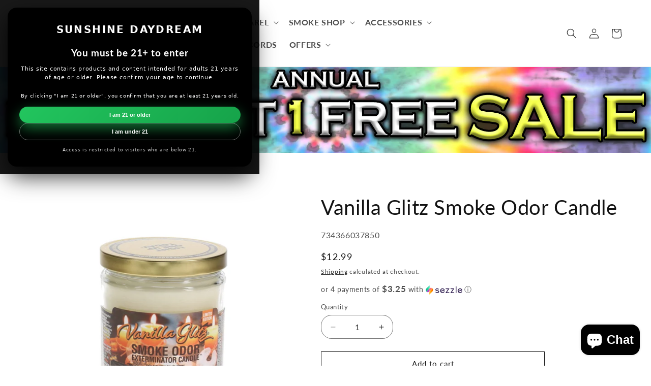

--- FILE ---
content_type: text/html; charset=utf-8
request_url: https://sunshinedaydream.com/products/candle-so-vanilla-gltz-13oz
body_size: 47510
content:
<!doctype html>
<html class="js" lang="en">
  <head>
    <meta charset="utf-8">
    <meta http-equiv="X-UA-Compatible" content="IE=edge">
    <meta name="viewport" content="width=device-width,initial-scale=1">
    <meta name="theme-color" content="">
    <link rel="canonical" href="https://sunshinedaydream.com/products/candle-so-vanilla-gltz-13oz"><link rel="icon" type="image/png" href="//sunshinedaydream.com/cdn/shop/files/Sunshine_Daydream_Rainbow_30_95-25_Final_WEB.jpg?crop=center&height=32&v=1740123140&width=32"><link rel="preconnect" href="https://fonts.shopifycdn.com" crossorigin><title>
      Vanilla Glitz Smoke Odor Candle
 &ndash; Sunshine Daydream</title>

    
      <meta name="description" content="Golden Buttery vanilla with hints of pecan. Nostalgic of grandma’s yellow cake. Warm and yummy! 70 Hour Burn-Time! Nt Wt 13oz. Also called &quot; Smoker Candles &quot;. These are great at eliminating strong cigarette, cigar, and pipe tobacco odors. But they also work well for any odors -- like pet odors. Wick wire cores are ZINC">
    

    

<meta property="og:site_name" content="Sunshine Daydream">
<meta property="og:url" content="https://sunshinedaydream.com/products/candle-so-vanilla-gltz-13oz">
<meta property="og:title" content="Vanilla Glitz Smoke Odor Candle">
<meta property="og:type" content="product">
<meta property="og:description" content="Golden Buttery vanilla with hints of pecan. Nostalgic of grandma’s yellow cake. Warm and yummy! 70 Hour Burn-Time! Nt Wt 13oz. Also called &quot; Smoker Candles &quot;. These are great at eliminating strong cigarette, cigar, and pipe tobacco odors. But they also work well for any odors -- like pet odors. Wick wire cores are ZINC"><meta property="og:image" content="http://sunshinedaydream.com/cdn/shop/products/Vanilla-Glitz-Smoke-Odor-Candle__S_1.jpg?v=1692644268">
  <meta property="og:image:secure_url" content="https://sunshinedaydream.com/cdn/shop/products/Vanilla-Glitz-Smoke-Odor-Candle__S_1.jpg?v=1692644268">
  <meta property="og:image:width" content="1000">
  <meta property="og:image:height" content="1000"><meta property="og:price:amount" content="12.99">
  <meta property="og:price:currency" content="USD"><meta name="twitter:card" content="summary_large_image">
<meta name="twitter:title" content="Vanilla Glitz Smoke Odor Candle">
<meta name="twitter:description" content="Golden Buttery vanilla with hints of pecan. Nostalgic of grandma’s yellow cake. Warm and yummy! 70 Hour Burn-Time! Nt Wt 13oz. Also called &quot; Smoker Candles &quot;. These are great at eliminating strong cigarette, cigar, and pipe tobacco odors. But they also work well for any odors -- like pet odors. Wick wire cores are ZINC">


    <script src="//sunshinedaydream.com/cdn/shop/t/53/assets/constants.js?v=132983761750457495441750221856" defer="defer"></script>
    <script src="//sunshinedaydream.com/cdn/shop/t/53/assets/pubsub.js?v=158357773527763999511750221856" defer="defer"></script>
    <script src="//sunshinedaydream.com/cdn/shop/t/53/assets/global.js?v=152862011079830610291750221856" defer="defer"></script>
    <script src="//sunshinedaydream.com/cdn/shop/t/53/assets/details-disclosure.js?v=13653116266235556501750221856" defer="defer"></script>
    <script src="//sunshinedaydream.com/cdn/shop/t/53/assets/details-modal.js?v=25581673532751508451750221856" defer="defer"></script>
    <script src="//sunshinedaydream.com/cdn/shop/t/53/assets/search-form.js?v=133129549252120666541750221856" defer="defer"></script><script src="//sunshinedaydream.com/cdn/shop/t/53/assets/animations.js?v=88693664871331136111750221856" defer="defer"></script><script>window.performance && window.performance.mark && window.performance.mark('shopify.content_for_header.start');</script><meta name="google-site-verification" content="JkJC68j4q-lWN-UHgy1SU8Z5kRh7rOnIOC9DE63MopQ">
<meta id="shopify-digital-wallet" name="shopify-digital-wallet" content="/35002679340/digital_wallets/dialog">
<link rel="alternate" type="application/json+oembed" href="https://sunshinedaydream.com/products/candle-so-vanilla-gltz-13oz.oembed">
<script async="async" src="/checkouts/internal/preloads.js?locale=en-US"></script>
<script id="shopify-features" type="application/json">{"accessToken":"a7681ce5c448beede637d54c9df37a0b","betas":["rich-media-storefront-analytics"],"domain":"sunshinedaydream.com","predictiveSearch":true,"shopId":35002679340,"locale":"en"}</script>
<script>var Shopify = Shopify || {};
Shopify.shop = "sunshinedaydream2.myshopify.com";
Shopify.locale = "en";
Shopify.currency = {"active":"USD","rate":"1.0"};
Shopify.country = "US";
Shopify.theme = {"name":"Active Native Sales Badge Reactivated May 2025...","id":141877608492,"schema_name":"Dawn","schema_version":"15.2.0","theme_store_id":887,"role":"main"};
Shopify.theme.handle = "null";
Shopify.theme.style = {"id":null,"handle":null};
Shopify.cdnHost = "sunshinedaydream.com/cdn";
Shopify.routes = Shopify.routes || {};
Shopify.routes.root = "/";</script>
<script type="module">!function(o){(o.Shopify=o.Shopify||{}).modules=!0}(window);</script>
<script>!function(o){function n(){var o=[];function n(){o.push(Array.prototype.slice.apply(arguments))}return n.q=o,n}var t=o.Shopify=o.Shopify||{};t.loadFeatures=n(),t.autoloadFeatures=n()}(window);</script>
<script id="shop-js-analytics" type="application/json">{"pageType":"product"}</script>
<script defer="defer" async type="module" src="//sunshinedaydream.com/cdn/shopifycloud/shop-js/modules/v2/client.init-shop-cart-sync_C5BV16lS.en.esm.js"></script>
<script defer="defer" async type="module" src="//sunshinedaydream.com/cdn/shopifycloud/shop-js/modules/v2/chunk.common_CygWptCX.esm.js"></script>
<script type="module">
  await import("//sunshinedaydream.com/cdn/shopifycloud/shop-js/modules/v2/client.init-shop-cart-sync_C5BV16lS.en.esm.js");
await import("//sunshinedaydream.com/cdn/shopifycloud/shop-js/modules/v2/chunk.common_CygWptCX.esm.js");

  window.Shopify.SignInWithShop?.initShopCartSync?.({"fedCMEnabled":true,"windoidEnabled":true});

</script>
<script>(function() {
  var isLoaded = false;
  function asyncLoad() {
    if (isLoaded) return;
    isLoaded = true;
    var urls = ["https:\/\/chimpstatic.com\/mcjs-connected\/js\/users\/6b01fa853ef35858d51731584\/774df7da5a9b8058a6c76ac42.js?shop=sunshinedaydream2.myshopify.com","https:\/\/client.lifteragecheck.com\/js\/age.js?shop=sunshinedaydream2.myshopify.com","https:\/\/main-app-production.upsellserverapi.com\/build\/external\/services\/session\/index.js?shop=sunshinedaydream2.myshopify.com","https:\/\/searchanise-ef84.kxcdn.com\/widgets\/shopify\/init.js?a=3R4z4B7w4n\u0026shop=sunshinedaydream2.myshopify.com"];
    for (var i = 0; i < urls.length; i++) {
      var s = document.createElement('script');
      s.type = 'text/javascript';
      s.async = true;
      s.src = urls[i];
      var x = document.getElementsByTagName('script')[0];
      x.parentNode.insertBefore(s, x);
    }
  };
  if(window.attachEvent) {
    window.attachEvent('onload', asyncLoad);
  } else {
    window.addEventListener('load', asyncLoad, false);
  }
})();</script>
<script id="__st">var __st={"a":35002679340,"offset":-21600,"reqid":"03b19f5d-edae-4fd5-8eba-6f534bcad601-1768610538","pageurl":"sunshinedaydream.com\/products\/candle-so-vanilla-gltz-13oz","u":"639dc19b6284","p":"product","rtyp":"product","rid":4984157405228};</script>
<script>window.ShopifyPaypalV4VisibilityTracking = true;</script>
<script id="captcha-bootstrap">!function(){'use strict';const t='contact',e='account',n='new_comment',o=[[t,t],['blogs',n],['comments',n],[t,'customer']],c=[[e,'customer_login'],[e,'guest_login'],[e,'recover_customer_password'],[e,'create_customer']],r=t=>t.map((([t,e])=>`form[action*='/${t}']:not([data-nocaptcha='true']) input[name='form_type'][value='${e}']`)).join(','),a=t=>()=>t?[...document.querySelectorAll(t)].map((t=>t.form)):[];function s(){const t=[...o],e=r(t);return a(e)}const i='password',u='form_key',d=['recaptcha-v3-token','g-recaptcha-response','h-captcha-response',i],f=()=>{try{return window.sessionStorage}catch{return}},m='__shopify_v',_=t=>t.elements[u];function p(t,e,n=!1){try{const o=window.sessionStorage,c=JSON.parse(o.getItem(e)),{data:r}=function(t){const{data:e,action:n}=t;return t[m]||n?{data:e,action:n}:{data:t,action:n}}(c);for(const[e,n]of Object.entries(r))t.elements[e]&&(t.elements[e].value=n);n&&o.removeItem(e)}catch(o){console.error('form repopulation failed',{error:o})}}const l='form_type',E='cptcha';function T(t){t.dataset[E]=!0}const w=window,h=w.document,L='Shopify',v='ce_forms',y='captcha';let A=!1;((t,e)=>{const n=(g='f06e6c50-85a8-45c8-87d0-21a2b65856fe',I='https://cdn.shopify.com/shopifycloud/storefront-forms-hcaptcha/ce_storefront_forms_captcha_hcaptcha.v1.5.2.iife.js',D={infoText:'Protected by hCaptcha',privacyText:'Privacy',termsText:'Terms'},(t,e,n)=>{const o=w[L][v],c=o.bindForm;if(c)return c(t,g,e,D).then(n);var r;o.q.push([[t,g,e,D],n]),r=I,A||(h.body.append(Object.assign(h.createElement('script'),{id:'captcha-provider',async:!0,src:r})),A=!0)});var g,I,D;w[L]=w[L]||{},w[L][v]=w[L][v]||{},w[L][v].q=[],w[L][y]=w[L][y]||{},w[L][y].protect=function(t,e){n(t,void 0,e),T(t)},Object.freeze(w[L][y]),function(t,e,n,w,h,L){const[v,y,A,g]=function(t,e,n){const i=e?o:[],u=t?c:[],d=[...i,...u],f=r(d),m=r(i),_=r(d.filter((([t,e])=>n.includes(e))));return[a(f),a(m),a(_),s()]}(w,h,L),I=t=>{const e=t.target;return e instanceof HTMLFormElement?e:e&&e.form},D=t=>v().includes(t);t.addEventListener('submit',(t=>{const e=I(t);if(!e)return;const n=D(e)&&!e.dataset.hcaptchaBound&&!e.dataset.recaptchaBound,o=_(e),c=g().includes(e)&&(!o||!o.value);(n||c)&&t.preventDefault(),c&&!n&&(function(t){try{if(!f())return;!function(t){const e=f();if(!e)return;const n=_(t);if(!n)return;const o=n.value;o&&e.removeItem(o)}(t);const e=Array.from(Array(32),(()=>Math.random().toString(36)[2])).join('');!function(t,e){_(t)||t.append(Object.assign(document.createElement('input'),{type:'hidden',name:u})),t.elements[u].value=e}(t,e),function(t,e){const n=f();if(!n)return;const o=[...t.querySelectorAll(`input[type='${i}']`)].map((({name:t})=>t)),c=[...d,...o],r={};for(const[a,s]of new FormData(t).entries())c.includes(a)||(r[a]=s);n.setItem(e,JSON.stringify({[m]:1,action:t.action,data:r}))}(t,e)}catch(e){console.error('failed to persist form',e)}}(e),e.submit())}));const S=(t,e)=>{t&&!t.dataset[E]&&(n(t,e.some((e=>e===t))),T(t))};for(const o of['focusin','change'])t.addEventListener(o,(t=>{const e=I(t);D(e)&&S(e,y())}));const B=e.get('form_key'),M=e.get(l),P=B&&M;t.addEventListener('DOMContentLoaded',(()=>{const t=y();if(P)for(const e of t)e.elements[l].value===M&&p(e,B);[...new Set([...A(),...v().filter((t=>'true'===t.dataset.shopifyCaptcha))])].forEach((e=>S(e,t)))}))}(h,new URLSearchParams(w.location.search),n,t,e,['guest_login'])})(!0,!0)}();</script>
<script integrity="sha256-4kQ18oKyAcykRKYeNunJcIwy7WH5gtpwJnB7kiuLZ1E=" data-source-attribution="shopify.loadfeatures" defer="defer" src="//sunshinedaydream.com/cdn/shopifycloud/storefront/assets/storefront/load_feature-a0a9edcb.js" crossorigin="anonymous"></script>
<script data-source-attribution="shopify.dynamic_checkout.dynamic.init">var Shopify=Shopify||{};Shopify.PaymentButton=Shopify.PaymentButton||{isStorefrontPortableWallets:!0,init:function(){window.Shopify.PaymentButton.init=function(){};var t=document.createElement("script");t.src="https://sunshinedaydream.com/cdn/shopifycloud/portable-wallets/latest/portable-wallets.en.js",t.type="module",document.head.appendChild(t)}};
</script>
<script data-source-attribution="shopify.dynamic_checkout.buyer_consent">
  function portableWalletsHideBuyerConsent(e){var t=document.getElementById("shopify-buyer-consent"),n=document.getElementById("shopify-subscription-policy-button");t&&n&&(t.classList.add("hidden"),t.setAttribute("aria-hidden","true"),n.removeEventListener("click",e))}function portableWalletsShowBuyerConsent(e){var t=document.getElementById("shopify-buyer-consent"),n=document.getElementById("shopify-subscription-policy-button");t&&n&&(t.classList.remove("hidden"),t.removeAttribute("aria-hidden"),n.addEventListener("click",e))}window.Shopify?.PaymentButton&&(window.Shopify.PaymentButton.hideBuyerConsent=portableWalletsHideBuyerConsent,window.Shopify.PaymentButton.showBuyerConsent=portableWalletsShowBuyerConsent);
</script>
<script>
  function portableWalletsCleanup(e){e&&e.src&&console.error("Failed to load portable wallets script "+e.src);var t=document.querySelectorAll("shopify-accelerated-checkout .shopify-payment-button__skeleton, shopify-accelerated-checkout-cart .wallet-cart-button__skeleton"),e=document.getElementById("shopify-buyer-consent");for(let e=0;e<t.length;e++)t[e].remove();e&&e.remove()}function portableWalletsNotLoadedAsModule(e){e instanceof ErrorEvent&&"string"==typeof e.message&&e.message.includes("import.meta")&&"string"==typeof e.filename&&e.filename.includes("portable-wallets")&&(window.removeEventListener("error",portableWalletsNotLoadedAsModule),window.Shopify.PaymentButton.failedToLoad=e,"loading"===document.readyState?document.addEventListener("DOMContentLoaded",window.Shopify.PaymentButton.init):window.Shopify.PaymentButton.init())}window.addEventListener("error",portableWalletsNotLoadedAsModule);
</script>

<script type="module" src="https://sunshinedaydream.com/cdn/shopifycloud/portable-wallets/latest/portable-wallets.en.js" onError="portableWalletsCleanup(this)" crossorigin="anonymous"></script>
<script nomodule>
  document.addEventListener("DOMContentLoaded", portableWalletsCleanup);
</script>

<link id="shopify-accelerated-checkout-styles" rel="stylesheet" media="screen" href="https://sunshinedaydream.com/cdn/shopifycloud/portable-wallets/latest/accelerated-checkout-backwards-compat.css" crossorigin="anonymous">
<style id="shopify-accelerated-checkout-cart">
        #shopify-buyer-consent {
  margin-top: 1em;
  display: inline-block;
  width: 100%;
}

#shopify-buyer-consent.hidden {
  display: none;
}

#shopify-subscription-policy-button {
  background: none;
  border: none;
  padding: 0;
  text-decoration: underline;
  font-size: inherit;
  cursor: pointer;
}

#shopify-subscription-policy-button::before {
  box-shadow: none;
}

      </style>
<script id="sections-script" data-sections="header" defer="defer" src="//sunshinedaydream.com/cdn/shop/t/53/compiled_assets/scripts.js?19441"></script>
<script>window.performance && window.performance.mark && window.performance.mark('shopify.content_for_header.end');</script>


    <style data-shopify>
      @font-face {
  font-family: Lato;
  font-weight: 400;
  font-style: normal;
  font-display: swap;
  src: url("//sunshinedaydream.com/cdn/fonts/lato/lato_n4.c3b93d431f0091c8be23185e15c9d1fee1e971c5.woff2") format("woff2"),
       url("//sunshinedaydream.com/cdn/fonts/lato/lato_n4.d5c00c781efb195594fd2fd4ad04f7882949e327.woff") format("woff");
}

      @font-face {
  font-family: Lato;
  font-weight: 700;
  font-style: normal;
  font-display: swap;
  src: url("//sunshinedaydream.com/cdn/fonts/lato/lato_n7.900f219bc7337bc57a7a2151983f0a4a4d9d5dcf.woff2") format("woff2"),
       url("//sunshinedaydream.com/cdn/fonts/lato/lato_n7.a55c60751adcc35be7c4f8a0313f9698598612ee.woff") format("woff");
}

      @font-face {
  font-family: Lato;
  font-weight: 400;
  font-style: italic;
  font-display: swap;
  src: url("//sunshinedaydream.com/cdn/fonts/lato/lato_i4.09c847adc47c2fefc3368f2e241a3712168bc4b6.woff2") format("woff2"),
       url("//sunshinedaydream.com/cdn/fonts/lato/lato_i4.3c7d9eb6c1b0a2bf62d892c3ee4582b016d0f30c.woff") format("woff");
}

      @font-face {
  font-family: Lato;
  font-weight: 700;
  font-style: italic;
  font-display: swap;
  src: url("//sunshinedaydream.com/cdn/fonts/lato/lato_i7.16ba75868b37083a879b8dd9f2be44e067dfbf92.woff2") format("woff2"),
       url("//sunshinedaydream.com/cdn/fonts/lato/lato_i7.4c07c2b3b7e64ab516aa2f2081d2bb0366b9dce8.woff") format("woff");
}

      @font-face {
  font-family: Lato;
  font-weight: 400;
  font-style: normal;
  font-display: swap;
  src: url("//sunshinedaydream.com/cdn/fonts/lato/lato_n4.c3b93d431f0091c8be23185e15c9d1fee1e971c5.woff2") format("woff2"),
       url("//sunshinedaydream.com/cdn/fonts/lato/lato_n4.d5c00c781efb195594fd2fd4ad04f7882949e327.woff") format("woff");
}


      
        :root,
        .color-scheme-1 {
          --color-background: 255,255,255;
        
          --gradient-background: #ffffff;
        

        

        --color-foreground: 18,18,18;
        --color-background-contrast: 191,191,191;
        --color-shadow: 18,18,18;
        --color-button: 18,18,18;
        --color-button-text: 255,255,255;
        --color-secondary-button: 255,255,255;
        --color-secondary-button-text: 18,18,18;
        --color-link: 18,18,18;
        --color-badge-foreground: 18,18,18;
        --color-badge-background: 255,255,255;
        --color-badge-border: 18,18,18;
        --payment-terms-background-color: rgb(255 255 255);
      }
      
        
        .color-scheme-2 {
          --color-background: 243,243,243;
        
          --gradient-background: #f3f3f3;
        

        

        --color-foreground: 18,18,18;
        --color-background-contrast: 179,179,179;
        --color-shadow: 18,18,18;
        --color-button: 18,18,18;
        --color-button-text: 243,243,243;
        --color-secondary-button: 243,243,243;
        --color-secondary-button-text: 18,18,18;
        --color-link: 18,18,18;
        --color-badge-foreground: 18,18,18;
        --color-badge-background: 243,243,243;
        --color-badge-border: 18,18,18;
        --payment-terms-background-color: rgb(243 243 243);
      }
      
        
        .color-scheme-3 {
          --color-background: 36,40,51;
        
          --gradient-background: #242833;
        

        

        --color-foreground: 255,255,255;
        --color-background-contrast: 47,52,66;
        --color-shadow: 18,18,18;
        --color-button: 255,255,255;
        --color-button-text: 0,0,0;
        --color-secondary-button: 36,40,51;
        --color-secondary-button-text: 255,255,255;
        --color-link: 255,255,255;
        --color-badge-foreground: 255,255,255;
        --color-badge-background: 36,40,51;
        --color-badge-border: 255,255,255;
        --payment-terms-background-color: rgb(36 40 51);
      }
      
        
        .color-scheme-4 {
          --color-background: 0,0,0;
        
          --gradient-background: #000000;
        

        

        --color-foreground: 255,255,255;
        --color-background-contrast: 128,128,128;
        --color-shadow: 18,18,18;
        --color-button: 255,255,255;
        --color-button-text: 18,18,18;
        --color-secondary-button: 0,0,0;
        --color-secondary-button-text: 255,255,255;
        --color-link: 255,255,255;
        --color-badge-foreground: 255,255,255;
        --color-badge-background: 0,0,0;
        --color-badge-border: 255,255,255;
        --payment-terms-background-color: rgb(0 0 0);
      }
      
        
        .color-scheme-5 {
          --color-background: 210,0,22;
        
          --gradient-background: #d20016;
        

        

        --color-foreground: 255,255,255;
        --color-background-contrast: 82,0,9;
        --color-shadow: 18,18,18;
        --color-button: 255,255,255;
        --color-button-text: 255,255,255;
        --color-secondary-button: 210,0,22;
        --color-secondary-button-text: 50,180,236;
        --color-link: 50,180,236;
        --color-badge-foreground: 255,255,255;
        --color-badge-background: 210,0,22;
        --color-badge-border: 255,255,255;
        --payment-terms-background-color: rgb(210 0 22);
      }
      
        
        .color-scheme-854ffbe0-e218-420a-bca2-c65fd79d42b8 {
          --color-background: 197,209,176;
        
          --gradient-background: #c5d1b0;
        

        

        --color-foreground: 18,18,18;
        --color-background-contrast: 138,162,95;
        --color-shadow: 18,18,18;
        --color-button: 18,18,18;
        --color-button-text: 255,255,255;
        --color-secondary-button: 197,209,176;
        --color-secondary-button-text: 18,18,18;
        --color-link: 18,18,18;
        --color-badge-foreground: 18,18,18;
        --color-badge-background: 197,209,176;
        --color-badge-border: 18,18,18;
        --payment-terms-background-color: rgb(197 209 176);
      }
      
        
        .color-scheme-a8a3a81a-7d2f-4dc4-9c19-882b3a6ad5d7 {
          --color-background: 229,216,192;
        
          --gradient-background: #e5d8c0;
        

        

        --color-foreground: 18,18,18;
        --color-background-contrast: 192,160,102;
        --color-shadow: 18,18,18;
        --color-button: 18,18,18;
        --color-button-text: 255,255,255;
        --color-secondary-button: 229,216,192;
        --color-secondary-button-text: 18,18,18;
        --color-link: 18,18,18;
        --color-badge-foreground: 18,18,18;
        --color-badge-background: 229,216,192;
        --color-badge-border: 18,18,18;
        --payment-terms-background-color: rgb(229 216 192);
      }
      
        
        .color-scheme-4a37d4c3-b7da-410b-beac-28eb94751850 {
          --color-background: 184,125,116;
        
          --gradient-background: #b87d74;
        

        

        --color-foreground: 18,18,18;
        --color-background-contrast: 114,66,58;
        --color-shadow: 18,18,18;
        --color-button: 229,216,192;
        --color-button-text: 184,125,116;
        --color-secondary-button: 184,125,116;
        --color-secondary-button-text: 18,18,18;
        --color-link: 18,18,18;
        --color-badge-foreground: 18,18,18;
        --color-badge-background: 184,125,116;
        --color-badge-border: 18,18,18;
        --payment-terms-background-color: rgb(184 125 116);
      }
      
        
        .color-scheme-70c2fe5a-7e85-46c9-aeba-5ca160a59e7d {
          --color-background: 255,255,255;
        
          --gradient-background: #ffffff;
        

        

        --color-foreground: 18,18,18;
        --color-background-contrast: 191,191,191;
        --color-shadow: 18,18,18;
        --color-button: 18,18,18;
        --color-button-text: 255,255,255;
        --color-secondary-button: 255,255,255;
        --color-secondary-button-text: 18,18,18;
        --color-link: 18,18,18;
        --color-badge-foreground: 18,18,18;
        --color-badge-background: 255,255,255;
        --color-badge-border: 18,18,18;
        --payment-terms-background-color: rgb(255 255 255);
      }
      
        
        .color-scheme-b3df7f96-0d17-4da0-9eb3-5b8722216cf6 {
          --color-background: 250,201,56;
        
          --gradient-background: #fac938;
        

        

        --color-foreground: 18,18,18;
        --color-background-contrast: 174,131,4;
        --color-shadow: 18,18,18;
        --color-button: 18,18,18;
        --color-button-text: 255,255,255;
        --color-secondary-button: 250,201,56;
        --color-secondary-button-text: 18,18,18;
        --color-link: 18,18,18;
        --color-badge-foreground: 18,18,18;
        --color-badge-background: 250,201,56;
        --color-badge-border: 18,18,18;
        --payment-terms-background-color: rgb(250 201 56);
      }
      
        
        .color-scheme-c9f08ea2-205e-40e6-806a-a4d6d902972d {
          --color-background: 169,160,207;
        
          --gradient-background: #a9a0cf;
        

        

        --color-foreground: 18,18,18;
        --color-background-contrast: 95,80,159;
        --color-shadow: 18,18,18;
        --color-button: 18,18,18;
        --color-button-text: 255,255,255;
        --color-secondary-button: 169,160,207;
        --color-secondary-button-text: 18,18,18;
        --color-link: 18,18,18;
        --color-badge-foreground: 18,18,18;
        --color-badge-background: 169,160,207;
        --color-badge-border: 18,18,18;
        --payment-terms-background-color: rgb(169 160 207);
      }
      
        
        .color-scheme-ca296fab-170f-4b50-82cd-8539ff5a51b9 {
          --color-background: 50,180,236;
        
          --gradient-background: #32b4ec;
        

        

        --color-foreground: 18,18,18;
        --color-background-contrast: 13,105,145;
        --color-shadow: 18,18,18;
        --color-button: 18,18,18;
        --color-button-text: 255,255,255;
        --color-secondary-button: 50,180,236;
        --color-secondary-button-text: 18,18,18;
        --color-link: 18,18,18;
        --color-badge-foreground: 18,18,18;
        --color-badge-background: 50,180,236;
        --color-badge-border: 18,18,18;
        --payment-terms-background-color: rgb(50 180 236);
      }
      
        
        .color-scheme-d86b80ea-595b-4d41-8ced-f6412147ef42 {
          --color-background: 88,188,155;
        
          --gradient-background: #58bc9b;
        

        

        --color-foreground: 18,18,18;
        --color-background-contrast: 43,106,85;
        --color-shadow: 18,18,18;
        --color-button: 18,18,18;
        --color-button-text: 255,255,255;
        --color-secondary-button: 88,188,155;
        --color-secondary-button-text: 18,18,18;
        --color-link: 18,18,18;
        --color-badge-foreground: 18,18,18;
        --color-badge-background: 88,188,155;
        --color-badge-border: 18,18,18;
        --payment-terms-background-color: rgb(88 188 155);
      }
      
        
        .color-scheme-364891fc-01f1-4b6a-9d22-d04e9d694578 {
          --color-background: 120,79,65;
        
          --gradient-background: #784f41;
        

        

        --color-foreground: 255,255,255;
        --color-background-contrast: 37,25,20;
        --color-shadow: 255,255,255;
        --color-button: 255,255,255;
        --color-button-text: 18,18,18;
        --color-secondary-button: 120,79,65;
        --color-secondary-button-text: 255,255,255;
        --color-link: 255,255,255;
        --color-badge-foreground: 255,255,255;
        --color-badge-background: 120,79,65;
        --color-badge-border: 255,255,255;
        --payment-terms-background-color: rgb(120 79 65);
      }
      
        
        .color-scheme-774c928e-d37e-4c78-9743-053dd0ddf4f4 {
          --color-background: 245,130,37;
        
          --gradient-background: #f58225;
        

        

        --color-foreground: 255,255,255;
        --color-background-contrast: 148,70,7;
        --color-shadow: 18,18,18;
        --color-button: 18,18,18;
        --color-button-text: 255,255,255;
        --color-secondary-button: 245,130,37;
        --color-secondary-button-text: 18,18,18;
        --color-link: 18,18,18;
        --color-badge-foreground: 255,255,255;
        --color-badge-background: 245,130,37;
        --color-badge-border: 255,255,255;
        --payment-terms-background-color: rgb(245 130 37);
      }
      
        
        .color-scheme-022affd0-7c3d-442e-9a3a-82417ed0074b {
          --color-background: 255,255,255;
        
          --gradient-background: linear-gradient(180deg, rgba(255, 255, 255, 1), rgba(255, 255, 255, 1) 100%);
        

        

        --color-foreground: 255,255,255;
        --color-background-contrast: 191,191,191;
        --color-shadow: 18,18,18;
        --color-button: 255,255,255;
        --color-button-text: 255,255,255;
        --color-secondary-button: 255,255,255;
        --color-secondary-button-text: 18,18,18;
        --color-link: 18,18,18;
        --color-badge-foreground: 255,255,255;
        --color-badge-background: 255,255,255;
        --color-badge-border: 255,255,255;
        --payment-terms-background-color: rgb(255 255 255);
      }
      
        
        .color-scheme-79b72d28-c96e-473e-a69b-27058f4a8605 {
          --color-background: 76,187,23;
        
          --gradient-background: #4cbb17;
        

        

        --color-foreground: 255,255,255;
        --color-background-contrast: 30,73,9;
        --color-shadow: 18,18,18;
        --color-button: 18,18,18;
        --color-button-text: 255,255,255;
        --color-secondary-button: 76,187,23;
        --color-secondary-button-text: 18,18,18;
        --color-link: 18,18,18;
        --color-badge-foreground: 255,255,255;
        --color-badge-background: 76,187,23;
        --color-badge-border: 255,255,255;
        --payment-terms-background-color: rgb(76 187 23);
      }
      
        
        .color-scheme-5cd36150-7528-400d-8a28-85d5aff79414 {
          --color-background: 242,154,214;
        
          --gradient-background: #f29ad6;
        

        

        --color-foreground: 255,255,255;
        --color-background-contrast: 227,41,168;
        --color-shadow: 18,18,18;
        --color-button: 18,18,18;
        --color-button-text: 255,255,255;
        --color-secondary-button: 242,154,214;
        --color-secondary-button-text: 18,18,18;
        --color-link: 18,18,18;
        --color-badge-foreground: 255,255,255;
        --color-badge-background: 242,154,214;
        --color-badge-border: 255,255,255;
        --payment-terms-background-color: rgb(242 154 214);
      }
      

      body, .color-scheme-1, .color-scheme-2, .color-scheme-3, .color-scheme-4, .color-scheme-5, .color-scheme-854ffbe0-e218-420a-bca2-c65fd79d42b8, .color-scheme-a8a3a81a-7d2f-4dc4-9c19-882b3a6ad5d7, .color-scheme-4a37d4c3-b7da-410b-beac-28eb94751850, .color-scheme-70c2fe5a-7e85-46c9-aeba-5ca160a59e7d, .color-scheme-b3df7f96-0d17-4da0-9eb3-5b8722216cf6, .color-scheme-c9f08ea2-205e-40e6-806a-a4d6d902972d, .color-scheme-ca296fab-170f-4b50-82cd-8539ff5a51b9, .color-scheme-d86b80ea-595b-4d41-8ced-f6412147ef42, .color-scheme-364891fc-01f1-4b6a-9d22-d04e9d694578, .color-scheme-774c928e-d37e-4c78-9743-053dd0ddf4f4, .color-scheme-022affd0-7c3d-442e-9a3a-82417ed0074b, .color-scheme-79b72d28-c96e-473e-a69b-27058f4a8605, .color-scheme-5cd36150-7528-400d-8a28-85d5aff79414 {
        color: rgba(var(--color-foreground), 0.75);
        background-color: rgb(var(--color-background));
      }

      :root {
        --font-body-family: Lato, sans-serif;
        --font-body-style: normal;
        --font-body-weight: 400;
        --font-body-weight-bold: 700;

        --font-heading-family: Lato, sans-serif;
        --font-heading-style: normal;
        --font-heading-weight: 400;

        --font-body-scale: 1.0;
        --font-heading-scale: 1.0;

        --media-padding: px;
        --media-border-opacity: 0.05;
        --media-border-width: 0px;
        --media-radius: 0px;
        --media-shadow-opacity: 0.0;
        --media-shadow-horizontal-offset: 0px;
        --media-shadow-vertical-offset: 4px;
        --media-shadow-blur-radius: 5px;
        --media-shadow-visible: 0;

        --page-width: 120rem;
        --page-width-margin: 0rem;

        --product-card-image-padding: 0.0rem;
        --product-card-corner-radius: 0.0rem;
        --product-card-text-alignment: left;
        --product-card-border-width: 0.0rem;
        --product-card-border-opacity: 0.1;
        --product-card-shadow-opacity: 0.0;
        --product-card-shadow-visible: 0;
        --product-card-shadow-horizontal-offset: 0.0rem;
        --product-card-shadow-vertical-offset: 0.4rem;
        --product-card-shadow-blur-radius: 0.5rem;

        --collection-card-image-padding: 0.0rem;
        --collection-card-corner-radius: 0.0rem;
        --collection-card-text-alignment: left;
        --collection-card-border-width: 0.0rem;
        --collection-card-border-opacity: 0.1;
        --collection-card-shadow-opacity: 0.0;
        --collection-card-shadow-visible: 0;
        --collection-card-shadow-horizontal-offset: 0.0rem;
        --collection-card-shadow-vertical-offset: 0.4rem;
        --collection-card-shadow-blur-radius: 0.5rem;

        --blog-card-image-padding: 0.0rem;
        --blog-card-corner-radius: 0.0rem;
        --blog-card-text-alignment: left;
        --blog-card-border-width: 0.0rem;
        --blog-card-border-opacity: 0.1;
        --blog-card-shadow-opacity: 0.0;
        --blog-card-shadow-visible: 0;
        --blog-card-shadow-horizontal-offset: 0.0rem;
        --blog-card-shadow-vertical-offset: 0.4rem;
        --blog-card-shadow-blur-radius: 0.5rem;

        --badge-corner-radius: 4.0rem;

        --popup-border-width: 1px;
        --popup-border-opacity: 0.1;
        --popup-corner-radius: 0px;
        --popup-shadow-opacity: 0.05;
        --popup-shadow-horizontal-offset: 0px;
        --popup-shadow-vertical-offset: 4px;
        --popup-shadow-blur-radius: 5px;

        --drawer-border-width: 1px;
        --drawer-border-opacity: 0.1;
        --drawer-shadow-opacity: 0.0;
        --drawer-shadow-horizontal-offset: 0px;
        --drawer-shadow-vertical-offset: 4px;
        --drawer-shadow-blur-radius: 5px;

        --spacing-sections-desktop: 0px;
        --spacing-sections-mobile: 0px;

        --grid-desktop-vertical-spacing: 8px;
        --grid-desktop-horizontal-spacing: 8px;
        --grid-mobile-vertical-spacing: 4px;
        --grid-mobile-horizontal-spacing: 4px;

        --text-boxes-border-opacity: 0.1;
        --text-boxes-border-width: 0px;
        --text-boxes-radius: 0px;
        --text-boxes-shadow-opacity: 0.0;
        --text-boxes-shadow-visible: 0;
        --text-boxes-shadow-horizontal-offset: 0px;
        --text-boxes-shadow-vertical-offset: 4px;
        --text-boxes-shadow-blur-radius: 5px;

        --buttons-radius: 0px;
        --buttons-radius-outset: 0px;
        --buttons-border-width: 1px;
        --buttons-border-opacity: 1.0;
        --buttons-shadow-opacity: 0.0;
        --buttons-shadow-visible: 0;
        --buttons-shadow-horizontal-offset: 0px;
        --buttons-shadow-vertical-offset: 4px;
        --buttons-shadow-blur-radius: 5px;
        --buttons-border-offset: 0px;

        --inputs-radius: 0px;
        --inputs-border-width: 1px;
        --inputs-border-opacity: 0.55;
        --inputs-shadow-opacity: 0.0;
        --inputs-shadow-horizontal-offset: 0px;
        --inputs-margin-offset: 0px;
        --inputs-shadow-vertical-offset: 4px;
        --inputs-shadow-blur-radius: 5px;
        --inputs-radius-outset: 0px;

        --variant-pills-radius: 40px;
        --variant-pills-border-width: 1px;
        --variant-pills-border-opacity: 0.55;
        --variant-pills-shadow-opacity: 0.0;
        --variant-pills-shadow-horizontal-offset: 0px;
        --variant-pills-shadow-vertical-offset: 4px;
        --variant-pills-shadow-blur-radius: 5px;
      }

      *,
      *::before,
      *::after {
        box-sizing: inherit;
      }

      html {
        box-sizing: border-box;
        font-size: calc(var(--font-body-scale) * 62.5%);
        height: 100%;
      }

      body {
        display: grid;
        grid-template-rows: auto auto 1fr auto;
        grid-template-columns: 100%;
        min-height: 100%;
        margin: 0;
        font-size: 1.5rem;
        letter-spacing: 0.06rem;
        line-height: calc(1 + 0.8 / var(--font-body-scale));
        font-family: var(--font-body-family);
        font-style: var(--font-body-style);
        font-weight: var(--font-body-weight);
      }

      @media screen and (min-width: 750px) {
        body {
          font-size: 1.6rem;
        }
      }
    </style>

    <link href="//sunshinedaydream.com/cdn/shop/t/53/assets/base.css?v=154120604444223856071765384758" rel="stylesheet" type="text/css" media="all" />
    <link rel="stylesheet" href="//sunshinedaydream.com/cdn/shop/t/53/assets/component-cart-items.css?v=123238115697927560811750221856" media="print" onload="this.media='all'">
      <link rel="preload" as="font" href="//sunshinedaydream.com/cdn/fonts/lato/lato_n4.c3b93d431f0091c8be23185e15c9d1fee1e971c5.woff2" type="font/woff2" crossorigin>
      

      <link rel="preload" as="font" href="//sunshinedaydream.com/cdn/fonts/lato/lato_n4.c3b93d431f0091c8be23185e15c9d1fee1e971c5.woff2" type="font/woff2" crossorigin>
      
<script>
      if (Shopify.designMode) {
        document.documentElement.classList.add('shopify-design-mode');
      }
    </script><script>const hcVariants = [{"id":33521190207532,"title":"Default Title","option1":"Default Title","option2":null,"option3":null,"sku":"734366037850","requires_shipping":true,"taxable":true,"featured_image":null,"available":true,"name":"Vanilla Glitz Smoke Odor Candle","public_title":null,"options":["Default Title"],"price":1299,"weight":638,"compare_at_price":null,"inventory_management":"shopify","barcode":"734366037850","requires_selling_plan":false,"selling_plan_allocations":[]}];</script><style>.hc-sale-tag{display:none!important}</style><script>document.addEventListener("DOMContentLoaded",function(){"undefined"!=typeof hcVariants&&function(e){function t(e,t,a){return function(){if(a)return t.apply(this,arguments),e.apply(this,arguments);var n=e.apply(this,arguments);return t.apply(this,arguments),n}}var a=null;function n(){var t=window.location.search.replace(/.*variant=(\d+).*/,"$1");t&&t!=a&&(a=t,e(t))}window.history.pushState=t(history.pushState,n),window.history.replaceState=t(history.replaceState,n),window.addEventListener("popstate",n)}(function(e){let t=null;for(var a=0;a<hcVariants.length;a++)if(hcVariants[a].id==e){t=hcVariants[a];var n=document.querySelectorAll(".hc-product-page.hc-sale-tag");if(t.compare_at_price&&t.compare_at_price>t.price){var r=100*(t.compare_at_price-t.price)/t.compare_at_price;if(null!=r)for(a=0;a<n.length;a++)n[a].childNodes[0].textContent=r.toFixed(0)+"%",n[a].style.display="block";else for(a=0;a<n.length;a++)n[a].style.display="none"}else for(a=0;a<n.length;a++)n[a].style.display="none";break}})});</script>
  <!-- BEGIN app block: shopify://apps/microsoft-clarity/blocks/clarity_js/31c3d126-8116-4b4a-8ba1-baeda7c4aeea -->
<script type="text/javascript">
  (function (c, l, a, r, i, t, y) {
    c[a] = c[a] || function () { (c[a].q = c[a].q || []).push(arguments); };
    t = l.createElement(r); t.async = 1; t.src = "https://www.clarity.ms/tag/" + i + "?ref=shopify";
    y = l.getElementsByTagName(r)[0]; y.parentNode.insertBefore(t, y);

    c.Shopify.loadFeatures([{ name: "consent-tracking-api", version: "0.1" }], error => {
      if (error) {
        console.error("Error loading Shopify features:", error);
        return;
      }

      c[a]('consentv2', {
        ad_Storage: c.Shopify.customerPrivacy.marketingAllowed() ? "granted" : "denied",
        analytics_Storage: c.Shopify.customerPrivacy.analyticsProcessingAllowed() ? "granted" : "denied",
      });
    });

    l.addEventListener("visitorConsentCollected", function (e) {
      c[a]('consentv2', {
        ad_Storage: e.detail.marketingAllowed ? "granted" : "denied",
        analytics_Storage: e.detail.analyticsAllowed ? "granted" : "denied",
      });
    });
  })(window, document, "clarity", "script", "uiwkr43c3n");
</script>



<!-- END app block --><!-- BEGIN app block: shopify://apps/marsello-loyalty-email-sms/blocks/widget/2f8afca8-ebe2-41cc-a30f-c0ab7d4ac8be --><script>
  (function () {
    var w = window;
    var d = document;
    var l = function () {
      var data = btoa(
        JSON.stringify({
          Provider: 0,
          SiteIdentifier: 'sunshinedaydream2.myshopify.com',
          CustomerIdentifier: '',
          Timestamp: 'fe5b2b6718321a362317d578abbe882553707a40fbb23c695e58e67048e6aea4',
        })
      );
      w.marselloSettings = { token: data };
      var listener = function (event) {
        if (event.data == 'signup') {
          window.location.href = '/account/register';
        } else if (event.data == 'signin') {
          window.location.href = '/account/login';
        } else if (event.data == 'logout') {
          window.location.href = '/account/logout';
        }
      };
      window.addEventListener('message', listener, false);
      var s = d.createElement('script');
      s.type = 'text/javascript';
      s.async = true;
      s.src = 'https://pos.marsello.app/widget/sunshinedaydream2.myshopify.com';
      //s.src = 'https://localhost:44464/widget/sunshinedaydream2.myshopify.com';
      var x = d.getElementsByTagName('head')[0].childNodes[0];
      x.parentNode.insertBefore(s, x);
    };
    if (document.readyState === 'complete') {
      l();
    } else if (w.attachEvent) {
      w.attachEvent('onload', l);
    } else {
      w.addEventListener('load', l, false);
    }
  })();
</script>



<!-- END app block --><!-- BEGIN app block: shopify://apps/zapiet-pickup-delivery/blocks/app-embed/5599aff0-8af1-473a-a372-ecd72a32b4d5 -->









    <style>#storePickupApp {
}</style>




<script type="text/javascript">
    var zapietTranslations = {};

    window.ZapietMethods = {"shipping":{"active":true,"enabled":true,"name":"Shipping","sort":1,"status":{"condition":"price","operator":"morethan","value":0,"enabled":true,"product_conditions":{"enabled":true,"value":"Delivery Only,Pickup Only,Pickup Order","enable":false,"property":"tags","hide_button":false}},"button":{"type":"default","default":null,"hover":"","active":null}},"delivery":{"active":false,"enabled":false,"name":"Delivery","sort":2,"status":{"condition":"price","operator":"morethan","value":0,"enabled":true,"product_conditions":{"enabled":false,"value":"Pickup Only,Shipping Only","enable":false,"property":"tags","hide_button":false}},"button":{"type":"default","default":null,"hover":"","active":null}},"pickup":{"active":false,"enabled":true,"name":"Pickup","sort":3,"status":{"condition":"price","operator":"morethan","value":0,"enabled":true,"product_conditions":{"enabled":false,"value":"Delivery Only,Shipping Only","enable":false,"property":"tags","hide_button":false}},"button":{"type":"default","default":null,"hover":"","active":null}}}
    window.ZapietEvent = {
        listen: function(eventKey, callback) {
            if (!this.listeners) {
                this.listeners = [];
            }
            this.listeners.push({
                eventKey: eventKey,
                callback: callback
            });
        },
    };

    

    
        
        var language_settings = {"enable_app":true,"enable_geo_search_for_pickups":true,"pickup_region_filter_enabled":false,"pickup_region_filter_field":null,"currency":"USD","weight_format":"oz","pickup.enable_map":true,"delivery_validation_method":"within_max_radius","base_country_name":"United States","base_country_code":"US","method_display_style":"default","default_method_display_style":"classic","date_format":"l, F j, Y","time_format":"h:i A","week_day_start":"Sun","pickup_address_format":"<span class=\"name\"><strong>{{company_name}}</strong></span><span class=\"address\">{{address_line_1}}<br />{{city}}, {{postal_code}}</span><span class=\"distance\">{{distance}}</span>{{more_information}}","rates_enabled":true,"payment_customization_enabled":false,"distance_format":"mi","enable_delivery_address_autocompletion":false,"enable_delivery_current_location":false,"enable_pickup_address_autocompletion":true,"pickup_date_picker_enabled":true,"pickup_time_picker_enabled":true,"delivery_note_enabled":false,"delivery_note_required":false,"delivery_date_picker_enabled":true,"delivery_time_picker_enabled":true,"shipping.date_picker_enabled":false,"delivery_validate_cart":false,"pickup_validate_cart":false,"gmak":"QUl6YVN5Q1J6NWFrQnh2NnVXUkJPNVJkc0dtbFVmN2RBTV9XeFJz","enable_checkout_locale":true,"enable_checkout_url":true,"disable_widget_for_digital_items":false,"disable_widget_for_product_handles":"gift-card","colors":{"widget_active_background_color":null,"widget_active_border_color":null,"widget_active_icon_color":null,"widget_active_text_color":null,"widget_inactive_background_color":null,"widget_inactive_border_color":null,"widget_inactive_icon_color":null,"widget_inactive_text_color":null},"delivery_validator":{"enabled":false,"show_on_page_load":true,"sticky":true},"checkout":{"delivery":{"discount_code":null,"prepopulate_shipping_address":true,"preselect_first_available_time":true},"pickup":{"discount_code":null,"prepopulate_shipping_address":true,"customer_phone_required":false,"preselect_first_location":false,"preselect_first_available_time":false},"shipping":{"discount_code":null}},"day_name_attribute_enabled":false,"methods":{"shipping":{"active":true,"enabled":true,"name":"Shipping","sort":1,"status":{"condition":"price","operator":"morethan","value":0,"enabled":true,"product_conditions":{"enabled":true,"value":"Delivery Only,Pickup Only,Pickup Order","enable":false,"property":"tags","hide_button":false}},"button":{"type":"default","default":null,"hover":"","active":null}},"delivery":{"active":false,"enabled":false,"name":"Delivery","sort":2,"status":{"condition":"price","operator":"morethan","value":0,"enabled":true,"product_conditions":{"enabled":false,"value":"Pickup Only,Shipping Only","enable":false,"property":"tags","hide_button":false}},"button":{"type":"default","default":null,"hover":"","active":null}},"pickup":{"active":false,"enabled":true,"name":"Pickup","sort":3,"status":{"condition":"price","operator":"morethan","value":0,"enabled":true,"product_conditions":{"enabled":false,"value":"Delivery Only,Shipping Only","enable":false,"property":"tags","hide_button":false}},"button":{"type":"default","default":null,"hover":"","active":null}}},"translations":{"methods":{"shipping":"Shipping","pickup":"Pickups","delivery":"Delivery"},"calendar":{"january":"January","february":"February","march":"March","april":"April","may":"May","june":"June","july":"July","august":"August","september":"September","october":"October","november":"November","december":"December","sunday":"Sun","monday":"Mon","tuesday":"Tue","wednesday":"Wed","thursday":"Thu","friday":"Fri","saturday":"Sat","today":"","close":"","labelMonthNext":"Next month","labelMonthPrev":"Previous month","labelMonthSelect":"Select a month","labelYearSelect":"Select a year","and":"and","between":"between"},"pickup":{"checkout_button":"Checkout","location_label":"Choose a location.","could_not_find_location":"Sorry, we could not find your location.","datepicker_label":"Choose a date and time.","datepicker_placeholder":"Choose a date and time.","date_time_output":"{{DATE}} at {{TIME}}","location_placeholder":"Enter your postal code ...","filter_by_region_placeholder":"Filter by state/province","heading":"Store Pickup","note":"","max_order_total":"Maximum order value for pickup is $0.00","max_order_weight":"Maximum order weight for pickup is {{ weight }}","min_order_total":"Minimum order value for pickup is $0.00","min_order_weight":"Minimum order weight for pickup is {{ weight }}","more_information":"More information","no_date_time_selected":"Please select a date & time.","no_locations_found":"Sorry, pickup is not available for your selected items.","no_locations_region":"Sorry, pickup is not available in your region.","cart_eligibility_error":"Sorry, pickup is not available for your selected items.","opening_hours":"Opening hours","locations_found":"Please select a pickup location:","dates_not_available":"Sorry, your selected items are not currently available for pickup.","location_error":"Please select a pickup location.","checkout_error":"Please select a date and time for pickup.","pickup_note_label":"Please enter pickup instructions (optional)","pickup_note_label_required":"Please enter pickup instructions (required)","pickup_note_error":"Please enter pickup instructions","preselect_first_available_time":"Select a time","method_not_available":"Not available"},"delivery":{"checkout_button":"Checkout","could_not_find_location":"Sorry, we could not find your location.","datepicker_label":"Choose a date and time.","datepicker_placeholder":"Choose a date and time.","date_time_output":"{{DATE}} between {{SLOT_START_TIME}} and {{SLOT_END_TIME}}","delivery_note_label":"Please enter delivery instructions (optional)","delivery_validator_button_label":"Go","delivery_validator_eligible_button_label":"Continue shopping","delivery_validator_eligible_content":"To start shopping just click the button below","delivery_validator_eligible_heading":"Great, we deliver to your area!","delivery_validator_error_button_label":"Continue shopping","delivery_validator_error_content":"Sorry, it looks like we have encountered an unexpected error. Please try again.","delivery_validator_error_heading":"An error occured","delivery_validator_not_eligible_button_label":"Continue shopping","delivery_validator_not_eligible_content":"You are more then welcome to continue browsing our store","delivery_validator_not_eligible_heading":"Sorry, we do not deliver to your area","delivery_validator_placeholder":"Enter your postal code ...","delivery_validator_prelude":"Do we deliver?","available":"Great! You are eligible for delivery.","heading":"Local Delivery","note":"Enter your postal code to check if you are eligible for local delivery:","max_order_total":"Maximum order value for delivery is $0.00","max_order_weight":"Maximum order weight for delivery is {{ weight }}","min_order_total":"Minimum order value for delivery is $0.00","min_order_weight":"Minimum order weight for delivery is {{ weight }}","delivery_note_error":"Please enter delivery instructions","no_date_time_selected":"Please select a date & time for delivery.","cart_eligibility_error":"Sorry, delivery is not available for your selected items.","delivery_note_label_required":"Please enter delivery instructions (required)","location_placeholder":"Enter your postal code ...","not_available":"Sorry, delivery is not available in your area.","dates_not_available":"Sorry, your selected items are not currently available for delivery.","checkout_error":"Please enter a valid zipcode and select your preferred date and time for delivery.","delivery_validator_eligible_button_link":"#","delivery_validator_not_eligible_button_link":"#","delivery_validator_error_button_link":"#","preselect_first_available_time":"Select a time","method_not_available":"Not available"},"shipping":{"checkout_button":"Checkout","datepicker_placeholder":"Choose a date.","heading":"Shipping","note":"Please click the checkout button to continue.","max_order_total":"Maximum order value for shipping is $0.00","max_order_weight":"Maximum order weight for shipping is {{ weight }}","min_order_total":"Minimum order value for shipping is $0.00","min_order_weight":"Minimum order weight for shipping is {{ weight }}","cart_eligibility_error":"Sorry, shipping is not available for your selected items.","checkout_error":"Please choose a date for shipping.","method_not_available":"Not available"},"widget":{"zapiet_id_error":"There was a problem adding the Zapiet ID to your cart","attributes_error":"There was a problem adding the attributes to your cart","no_delivery_options_available":"No delivery options are available for your products","no_checkout_method_error":"Please select a delivery option","daily_limits_modal_title":"Some items in your cart are unavailable for the selected date.","daily_limits_modal_description":"Select a different date or adjust your cart.","daily_limits_modal_close_button":"Review products","daily_limits_modal_change_date_button":"Change date","daily_limits_modal_out_of_stock_label":"Out of stock","daily_limits_modal_only_left_label":"Only {{ quantity }} left","sms_consent":"I would like to receive SMS notifications about my order updates."},"order_status":{"pickup_details_heading":"Pickup details","pickup_details_text":"Your order will be ready for collection at our {{ Pickup-Location-Company }} location{% if Pickup-Date %} on {{ Pickup-Date | date: \"%A, %d %B\" }}{% if Pickup-Time %} at {{ Pickup-Time }}{% endif %}{% endif %}","delivery_details_heading":"Delivery details","delivery_details_text":"Your order will be delivered locally by our team{% if Delivery-Date %} on the {{ Delivery-Date | date: \"%A, %d %B\" }}{% if Delivery-Time %} between {{ Delivery-Time }}{% endif %}{% endif %}","shipping_details_heading":"Shipping details","shipping_details_text":"Your order will arrive soon{% if Shipping-Date %} on the {{ Shipping-Date | date: \"%A, %d %B\" }}{% endif %}"},"product_widget":{"title":"Delivery and pickup options:","pickup_at":"Pickup at {{ location }}","ready_for_collection":"Ready for collection from","on":"on","view_all_stores":"View all stores","pickup_not_available_item":"Pickup not available for this item","delivery_not_available_location":"Delivery not available for {{ postal_code }}","delivered_by":"Delivered by {{ date }}","delivered_today":"Delivered today","change":"Change","tomorrow":"tomorrow","today":"today","delivery_to":"Delivery to {{ postal_code }}","showing_options_for":"Showing options for {{ postal_code }}","modal_heading":"Select a store for pickup","modal_subheading":"Showing stores near {{ postal_code }}","show_opening_hours":"Show opening hours","hide_opening_hours":"Hide opening hours","closed":"Closed","input_placeholder":"Enter your postal code","input_button":"Check","input_error":"Add a postal code to check available delivery and pickup options.","pickup_available":"Pickup available","not_available":"Not available","select":"Select","selected":"Selected","find_a_store":"Find a store"},"shipping_language_code":"en","delivery_language_code":"en-AU","pickup_language_code":"en-CA"},"default_language":"en","region":"us-2","api_region":"api-us","enable_zapiet_id_all_items":false,"widget_restore_state_on_load":false,"draft_orders_enabled":false,"preselect_checkout_method":true,"widget_show_could_not_locate_div_error":true,"checkout_extension_enabled":false,"show_pickup_consent_checkbox":false,"show_delivery_consent_checkbox":false,"subscription_paused":false,"pickup_note_enabled":true,"pickup_note_required":false,"shipping_note_enabled":false,"shipping_note_required":false};
        zapietTranslations["en"] = language_settings.translations;
    

    function initializeZapietApp() {
        var products = [];

        

        window.ZapietCachedSettings = {
            cached_config: {"enable_app":true,"enable_geo_search_for_pickups":true,"pickup_region_filter_enabled":false,"pickup_region_filter_field":null,"currency":"USD","weight_format":"oz","pickup.enable_map":true,"delivery_validation_method":"within_max_radius","base_country_name":"United States","base_country_code":"US","method_display_style":"default","default_method_display_style":"classic","date_format":"l, F j, Y","time_format":"h:i A","week_day_start":"Sun","pickup_address_format":"<span class=\"name\"><strong>{{company_name}}</strong></span><span class=\"address\">{{address_line_1}}<br />{{city}}, {{postal_code}}</span><span class=\"distance\">{{distance}}</span>{{more_information}}","rates_enabled":true,"payment_customization_enabled":false,"distance_format":"mi","enable_delivery_address_autocompletion":false,"enable_delivery_current_location":false,"enable_pickup_address_autocompletion":true,"pickup_date_picker_enabled":true,"pickup_time_picker_enabled":true,"delivery_note_enabled":false,"delivery_note_required":false,"delivery_date_picker_enabled":true,"delivery_time_picker_enabled":true,"shipping.date_picker_enabled":false,"delivery_validate_cart":false,"pickup_validate_cart":false,"gmak":"QUl6YVN5Q1J6NWFrQnh2NnVXUkJPNVJkc0dtbFVmN2RBTV9XeFJz","enable_checkout_locale":true,"enable_checkout_url":true,"disable_widget_for_digital_items":false,"disable_widget_for_product_handles":"gift-card","colors":{"widget_active_background_color":null,"widget_active_border_color":null,"widget_active_icon_color":null,"widget_active_text_color":null,"widget_inactive_background_color":null,"widget_inactive_border_color":null,"widget_inactive_icon_color":null,"widget_inactive_text_color":null},"delivery_validator":{"enabled":false,"show_on_page_load":true,"sticky":true},"checkout":{"delivery":{"discount_code":null,"prepopulate_shipping_address":true,"preselect_first_available_time":true},"pickup":{"discount_code":null,"prepopulate_shipping_address":true,"customer_phone_required":false,"preselect_first_location":false,"preselect_first_available_time":false},"shipping":{"discount_code":null}},"day_name_attribute_enabled":false,"methods":{"shipping":{"active":true,"enabled":true,"name":"Shipping","sort":1,"status":{"condition":"price","operator":"morethan","value":0,"enabled":true,"product_conditions":{"enabled":true,"value":"Delivery Only,Pickup Only,Pickup Order","enable":false,"property":"tags","hide_button":false}},"button":{"type":"default","default":null,"hover":"","active":null}},"delivery":{"active":false,"enabled":false,"name":"Delivery","sort":2,"status":{"condition":"price","operator":"morethan","value":0,"enabled":true,"product_conditions":{"enabled":false,"value":"Pickup Only,Shipping Only","enable":false,"property":"tags","hide_button":false}},"button":{"type":"default","default":null,"hover":"","active":null}},"pickup":{"active":false,"enabled":true,"name":"Pickup","sort":3,"status":{"condition":"price","operator":"morethan","value":0,"enabled":true,"product_conditions":{"enabled":false,"value":"Delivery Only,Shipping Only","enable":false,"property":"tags","hide_button":false}},"button":{"type":"default","default":null,"hover":"","active":null}}},"translations":{"methods":{"shipping":"Shipping","pickup":"Pickups","delivery":"Delivery"},"calendar":{"january":"January","february":"February","march":"March","april":"April","may":"May","june":"June","july":"July","august":"August","september":"September","october":"October","november":"November","december":"December","sunday":"Sun","monday":"Mon","tuesday":"Tue","wednesday":"Wed","thursday":"Thu","friday":"Fri","saturday":"Sat","today":"","close":"","labelMonthNext":"Next month","labelMonthPrev":"Previous month","labelMonthSelect":"Select a month","labelYearSelect":"Select a year","and":"and","between":"between"},"pickup":{"checkout_button":"Checkout","location_label":"Choose a location.","could_not_find_location":"Sorry, we could not find your location.","datepicker_label":"Choose a date and time.","datepicker_placeholder":"Choose a date and time.","date_time_output":"{{DATE}} at {{TIME}}","location_placeholder":"Enter your postal code ...","filter_by_region_placeholder":"Filter by state/province","heading":"Store Pickup","note":"","max_order_total":"Maximum order value for pickup is $0.00","max_order_weight":"Maximum order weight for pickup is {{ weight }}","min_order_total":"Minimum order value for pickup is $0.00","min_order_weight":"Minimum order weight for pickup is {{ weight }}","more_information":"More information","no_date_time_selected":"Please select a date & time.","no_locations_found":"Sorry, pickup is not available for your selected items.","no_locations_region":"Sorry, pickup is not available in your region.","cart_eligibility_error":"Sorry, pickup is not available for your selected items.","opening_hours":"Opening hours","locations_found":"Please select a pickup location:","dates_not_available":"Sorry, your selected items are not currently available for pickup.","location_error":"Please select a pickup location.","checkout_error":"Please select a date and time for pickup.","pickup_note_label":"Please enter pickup instructions (optional)","pickup_note_label_required":"Please enter pickup instructions (required)","pickup_note_error":"Please enter pickup instructions","preselect_first_available_time":"Select a time","method_not_available":"Not available"},"delivery":{"checkout_button":"Checkout","could_not_find_location":"Sorry, we could not find your location.","datepicker_label":"Choose a date and time.","datepicker_placeholder":"Choose a date and time.","date_time_output":"{{DATE}} between {{SLOT_START_TIME}} and {{SLOT_END_TIME}}","delivery_note_label":"Please enter delivery instructions (optional)","delivery_validator_button_label":"Go","delivery_validator_eligible_button_label":"Continue shopping","delivery_validator_eligible_content":"To start shopping just click the button below","delivery_validator_eligible_heading":"Great, we deliver to your area!","delivery_validator_error_button_label":"Continue shopping","delivery_validator_error_content":"Sorry, it looks like we have encountered an unexpected error. Please try again.","delivery_validator_error_heading":"An error occured","delivery_validator_not_eligible_button_label":"Continue shopping","delivery_validator_not_eligible_content":"You are more then welcome to continue browsing our store","delivery_validator_not_eligible_heading":"Sorry, we do not deliver to your area","delivery_validator_placeholder":"Enter your postal code ...","delivery_validator_prelude":"Do we deliver?","available":"Great! You are eligible for delivery.","heading":"Local Delivery","note":"Enter your postal code to check if you are eligible for local delivery:","max_order_total":"Maximum order value for delivery is $0.00","max_order_weight":"Maximum order weight for delivery is {{ weight }}","min_order_total":"Minimum order value for delivery is $0.00","min_order_weight":"Minimum order weight for delivery is {{ weight }}","delivery_note_error":"Please enter delivery instructions","no_date_time_selected":"Please select a date & time for delivery.","cart_eligibility_error":"Sorry, delivery is not available for your selected items.","delivery_note_label_required":"Please enter delivery instructions (required)","location_placeholder":"Enter your postal code ...","not_available":"Sorry, delivery is not available in your area.","dates_not_available":"Sorry, your selected items are not currently available for delivery.","checkout_error":"Please enter a valid zipcode and select your preferred date and time for delivery.","delivery_validator_eligible_button_link":"#","delivery_validator_not_eligible_button_link":"#","delivery_validator_error_button_link":"#","preselect_first_available_time":"Select a time","method_not_available":"Not available"},"shipping":{"checkout_button":"Checkout","datepicker_placeholder":"Choose a date.","heading":"Shipping","note":"Please click the checkout button to continue.","max_order_total":"Maximum order value for shipping is $0.00","max_order_weight":"Maximum order weight for shipping is {{ weight }}","min_order_total":"Minimum order value for shipping is $0.00","min_order_weight":"Minimum order weight for shipping is {{ weight }}","cart_eligibility_error":"Sorry, shipping is not available for your selected items.","checkout_error":"Please choose a date for shipping.","method_not_available":"Not available"},"widget":{"zapiet_id_error":"There was a problem adding the Zapiet ID to your cart","attributes_error":"There was a problem adding the attributes to your cart","no_delivery_options_available":"No delivery options are available for your products","no_checkout_method_error":"Please select a delivery option","daily_limits_modal_title":"Some items in your cart are unavailable for the selected date.","daily_limits_modal_description":"Select a different date or adjust your cart.","daily_limits_modal_close_button":"Review products","daily_limits_modal_change_date_button":"Change date","daily_limits_modal_out_of_stock_label":"Out of stock","daily_limits_modal_only_left_label":"Only {{ quantity }} left","sms_consent":"I would like to receive SMS notifications about my order updates."},"order_status":{"pickup_details_heading":"Pickup details","pickup_details_text":"Your order will be ready for collection at our {{ Pickup-Location-Company }} location{% if Pickup-Date %} on {{ Pickup-Date | date: \"%A, %d %B\" }}{% if Pickup-Time %} at {{ Pickup-Time }}{% endif %}{% endif %}","delivery_details_heading":"Delivery details","delivery_details_text":"Your order will be delivered locally by our team{% if Delivery-Date %} on the {{ Delivery-Date | date: \"%A, %d %B\" }}{% if Delivery-Time %} between {{ Delivery-Time }}{% endif %}{% endif %}","shipping_details_heading":"Shipping details","shipping_details_text":"Your order will arrive soon{% if Shipping-Date %} on the {{ Shipping-Date | date: \"%A, %d %B\" }}{% endif %}"},"product_widget":{"title":"Delivery and pickup options:","pickup_at":"Pickup at {{ location }}","ready_for_collection":"Ready for collection from","on":"on","view_all_stores":"View all stores","pickup_not_available_item":"Pickup not available for this item","delivery_not_available_location":"Delivery not available for {{ postal_code }}","delivered_by":"Delivered by {{ date }}","delivered_today":"Delivered today","change":"Change","tomorrow":"tomorrow","today":"today","delivery_to":"Delivery to {{ postal_code }}","showing_options_for":"Showing options for {{ postal_code }}","modal_heading":"Select a store for pickup","modal_subheading":"Showing stores near {{ postal_code }}","show_opening_hours":"Show opening hours","hide_opening_hours":"Hide opening hours","closed":"Closed","input_placeholder":"Enter your postal code","input_button":"Check","input_error":"Add a postal code to check available delivery and pickup options.","pickup_available":"Pickup available","not_available":"Not available","select":"Select","selected":"Selected","find_a_store":"Find a store"},"shipping_language_code":"en","delivery_language_code":"en-AU","pickup_language_code":"en-CA"},"default_language":"en","region":"us-2","api_region":"api-us","enable_zapiet_id_all_items":false,"widget_restore_state_on_load":false,"draft_orders_enabled":false,"preselect_checkout_method":true,"widget_show_could_not_locate_div_error":true,"checkout_extension_enabled":false,"show_pickup_consent_checkbox":false,"show_delivery_consent_checkbox":false,"subscription_paused":false,"pickup_note_enabled":true,"pickup_note_required":false,"shipping_note_enabled":false,"shipping_note_required":false},
            shop_identifier: 'sunshinedaydream2.myshopify.com',
            language_code: 'en',
            checkout_url: '/cart',
            products: products,
            translations: zapietTranslations,
            customer: {
                first_name: '',
                last_name: '',
                company: '',
                address1: '',
                address2: '',
                city: '',
                province: '',
                country: '',
                zip: '',
                phone: '',
                tags: null
            }
        }

        window.Zapiet.start(window.ZapietCachedSettings, true);

        
            window.ZapietEvent.listen('widget_loaded', function() {
                //For notes to get attached to orders
window.customCheckoutValidation = async function(params, callback) {
    var cartNote = document.querySelector('[name="note"]');
    var note = cartNote.value;
    var obj = JSON.stringify({note: note})
    
    //#! Update attributes
    fetch('/cart/update.js', {
            method: 'POST',
            body: obj,
            headers: { 'Content-type': 'application/json; charset=UTF-8' },
    });
    
    callback && callback(true);
};

//Checkbox support
window.customCheckoutValidation = function(params, callback) {
    var input = document.querySelector("#cart_conditions");
    
    if (input && !input.checked) {
        alert("You must agree with the terms and conditions");
        callback(false);
        return;
    }
    
    callback(true);
}
window.Zapiet.Helpers.submitCheckout = function (checkout_button) {
    var validAttributeKeys = [
        'Pickup-Location-Id',
        'Pickup-Day',
        'Pickup-Date',
        'Pickup-Time',
        'Delivery-Location-Id',
        'Delivery-Day',
        'Delivery-Date',
        'Delivery-Time',
        'Shipping-Day',
        'Shipping-Date',
        'Delivery-Note',
        'Shipping-Time',
        'Pickup-Location-Company',
        'Pickup-Location-Address-Line-1',
        'Pickup-Location-Address-Line-2',
        'Pickup-Location-City',
        'Pickup-Location-Region',
        'Pickup-Location-Postal-Code',
        'Pickup-Location-Country',
        'Pickup-Location-Phone',
        'Delivery-Slot-Id',
        'Checkout-Method',
        'Custom-Attribute-1',
        'Custom-Attribute-2',
        'Custom-Attribute-3',
        'SMS-Consent'
    ];

    var checkout_form = document.querySelector('#cart_form');
    if (!checkout_form && checkout_button.hasAttribute('form')) {
        checkout_form = document.querySelector('#' + checkout_button.getAttribute('form'));
    }
    if (!checkout_form) {
        checkout_form = checkout_button.closest('form[action^="' + window.ZapietWidgetConfig.checkout_url + '"]');
    }
    if (!checkout_form) {
        checkout_form = checkout_button.closest('form[action^="/cart"]');
    }
    if (!checkout_form) {
        checkout_form = checkout_button.closest('form[action^="/checkout"]');
    }
    if (!checkout_form) {
        checkout_form = document.querySelector(
            'form[action^="' + window.ZapietWidgetConfig.checkout_url + '"]'
        );
    }

    if (checkout_form) {
        // Delete attributes that are not present
        validAttributeKeys.forEach(function(key) {
            var inputName = 'attributes[' + key + ']';
            var existingInput = checkout_form.querySelector('input[name="' + inputName + '"]');
            if (existingInput && (!window.ZapietCart.attributes || !(key in window.ZapietCart.attributes))) {
                existingInput.parentNode.removeChild(existingInput);
            }
        });

        // Update/create the current attributes
        var attributes = window.ZapietCart.attributes;
        if (attributes) {
            for (var key in attributes) {
                if (attributes.hasOwnProperty(key)) {
                    var value = attributes[key];
                    var inputName = 'attributes[' + key + ']';
                    var input = checkout_form.querySelector('input[name="' + inputName + '"]');
                    
                    if (!input) {
                        input = document.createElement('input');
                        input.type = 'hidden';
                        input.name = inputName;
                        input.value = value;
                        checkout_form.appendChild(input);
                    } else {
                        input.value = value;
                    }
                }
            }
        }
    }
    
    if (checkout_form) {
        checkout_form.submit();
    }
};
            });
        
    }

    function loadZapietStyles(href) {
        var ss = document.createElement("link");
        ss.type = "text/css";
        ss.rel = "stylesheet";
        ss.media = "all";
        ss.href = href;
        document.getElementsByTagName("head")[0].appendChild(ss);
    }

    
        loadZapietStyles("https://cdn.shopify.com/extensions/019bc157-8185-7e0c-98af-00cc3adeef8a/zapiet-pickup-delivery-1065/assets/storepickup.css");
        var zapietLoadScripts = {
            vendor: true,
            storepickup: true,
            pickup: true,
            delivery: false,
            shipping: true,
            pickup_map: true,
            validator: false
        };

        function zapietScriptLoaded(key) {
            zapietLoadScripts[key] = false;
            if (!Object.values(zapietLoadScripts).includes(true)) {
                initializeZapietApp();
            }
        }
    
</script>




    <script type="module" src="https://cdn.shopify.com/extensions/019bc157-8185-7e0c-98af-00cc3adeef8a/zapiet-pickup-delivery-1065/assets/vendor.js" onload="zapietScriptLoaded('vendor')" defer></script>
    <script type="module" src="https://cdn.shopify.com/extensions/019bc157-8185-7e0c-98af-00cc3adeef8a/zapiet-pickup-delivery-1065/assets/storepickup.js" onload="zapietScriptLoaded('storepickup')" defer></script>

    

    
        <script type="module" src="https://cdn.shopify.com/extensions/019bc157-8185-7e0c-98af-00cc3adeef8a/zapiet-pickup-delivery-1065/assets/pickup.js" onload="zapietScriptLoaded('pickup')" defer></script>
    

    

    
        <script type="module" src="https://cdn.shopify.com/extensions/019bc157-8185-7e0c-98af-00cc3adeef8a/zapiet-pickup-delivery-1065/assets/shipping.js" onload="zapietScriptLoaded('shipping')" defer></script>
    

    
        <script type="module" src="https://cdn.shopify.com/extensions/019bc157-8185-7e0c-98af-00cc3adeef8a/zapiet-pickup-delivery-1065/assets/pickup_map.js" onload="zapietScriptLoaded('pickup_map')" defer></script>
    


<!-- END app block --><!-- BEGIN app block: shopify://apps/microsoft-clarity/blocks/brandAgents_js/31c3d126-8116-4b4a-8ba1-baeda7c4aeea -->





<!-- END app block --><!-- BEGIN app block: shopify://apps/agechecker-net-age-verifier/blocks/age-checker-net/077993e5-c664-454e-a442-8018ed97524e --><script>window.AgeChecker_APP_URL = 'sa.agechecker.net';</script>

<script async>
    (function(w,d) {
        let agecheckerElements = `[onclick*='/checkout'], [name=checkout], [href='/checkout'], [data-href='/checkout'], .sezzle-checkout-button, form[action='/checkout'] input[type=submit], .shopify-payment-button, #dynamic-checkout-cart, .cart__additional_checkout, [data-shopify='payment-button'], #additional-checkout-buttons, [class^='shopify-payment-button']`.split(",");
        let trimElem = [];
        for(let e = 0; e < agecheckerElements.length; e++) {
          let el = agecheckerElements[e].trim();
          if(el) {
              try {
                  document.querySelector(el);
                  trimElem.push(agecheckerElements[e].trim());
              } catch(e) {}
          }
        }
        if(trimElem.length <= 0) return;
        agecheckerElements = trimElem;
        const agecheckerLock = function(els) {
            if(!els) return;
            for(let i=0;i<els.length;i++) {
                const el = els[i];
                if(!el) continue;
                const excluded = window.AgeCheckerUB || window.AgeChecker_Excluded;
                if(el.className.indexOf("agechecker") == -1 && !excluded && !el.getAttribute("disabled"))
                    el.setAttribute("disabled", true);
                else if((el.className.indexOf("agechecker") != -1 || excluded) && el.getAttribute("disabled"))
                    el.removeAttribute("disabled");
            }
        }
        setInterval(function() { for(let i = 0; i < agecheckerElements.length; i++) { agecheckerLock(document.querySelectorAll(agecheckerElements[i])); } }, 5);
    })(window, document);
</script>




<script>
    (function(w,d) {
      var xhttp = {};
      if (window.XDomainRequest) xhttp = new XDomainRequest(); else if (window.XMLHttpRequest) xhttp = new XMLHttpRequest(); else xhttp = new ActiveXObject("Microsoft.XMLHTTP");
      xhttp.onload = function() {
          if (xhttp.readyState === 4) {
              const data = JSON.parse(xhttp.response);
              if (xhttp.status === 200 && data) {
                let agechecker_url = data.url;

                let elements = `[onclick*='/checkout'], [name=checkout], [href='/checkout'], [data-href='/checkout'], .sezzle-checkout-button, form[action='/checkout'] input[type=submit], .shopify-payment-button, #dynamic-checkout-cart, .cart__additional_checkout, [data-shopify='payment-button'], #additional-checkout-buttons, [class^='shopify-payment-button']`.split(",");
                let trimElem = [];
                for(let e = 0; e < elements.length; e++) {
                  let el = elements[e].trim();
                  if(el) {
                      try {
                          document.querySelector(el);
                          trimElem.push(elements[e].trim());
                      } catch(e) {}
                  }
                }
                if(trimElem.length <= 0) return;  

                if(!data.type || data.type === 0) {
                  window.AgeCheckerUB = true;
                  return console.log("[AgeChecker.Net] No installation type set");
                }

                if(!(data.type === 1 || data.type === 2)) {
                  window.AgeCheckerUB = true;
                  return console.log("[AgeChecker.Net] Non-cart popup installation type set");
                }

                if(window.AgeChecker_Excluded) return;

                var config = {};
                const ac_cart_cookie_name = window.AgeChecker_Cart_Cookie_Name || "ac_verified_uuid";

                if(data.type === 1) {
                  config = {
                      element: trimElem,
                      bind_all: true,
                      key: data.key,
                      accent_color: "linear-gradient(135deg, rgba(127, 194, 76, 1), rgba(4, 161, 191, 1) 100%)",
                      platform_features: {
                        shopify: {
                          app: 1,
                          shop: Shopify.shop,
                          dob_mode: 1,
                          cart_info: {
                              tags: [],
                              collections: []
                          }
                        }
                      }
                  }; 
                } else if(data.type === 2) {
                    var setUUID = function(uuid) {
                      var xhttp = {};
                      if (window.XDomainRequest) xhttp = new XDomainRequest();
                      else if (window.XMLHttpRequest) xhttp = new XMLHttpRequest();
                      else xhttp = new ActiveXObject("Microsoft.XMLHTTP");
                      xhttp.open("POST", "/cart/update.js");
                      xhttp.setRequestHeader("Content-Type", "application/x-www-form-urlencoded");
                      xhttp.onload = function() {
                          if (xhttp.status === 200) {
                              console.log("AgeChecker UUID set");
                          }
                      };
                      xhttp.send(encodeURI("attributes[Age Verified - AgeChecker.Net UUID:]=" + uuid + "&attributes[age-checker-form-id]="));
                    };
                    var verified = false;
                      try{
                        if (!window.AgeChecker_Disable_Cart_Cookie && localStorage.getItem(ac_cart_cookie_name)) { 
                          verified = true;
                          setUUID(localStorage.getItem(ac_cart_cookie_name));
                        }
                      }catch(e){}
                      if(verified) {
                        window.AgeCheckerUB = true;
                        return console.log("[AgeChecker.Net] Already verified");
                      }
                      config = {
                        element: trimElem,
                        bind_all: true,
                        key: data.key,
                        accent_color: "linear-gradient(135deg, rgba(127, 194, 76, 1), rgba(4, 161, 191, 1) 100%)",
                        platform_features: { 
                          shopify: { 
                            shop: Shopify.shop,
                            cart_info: {
                              tags: [],
                              collections: []
                          }
                          }
                        },
                        onstatuschanged: function(verification) {
                          if(verification.status == "accepted") {
                            try{localStorage.setItem(ac_cart_cookie_name, verification.uuid);}catch(e){}
                            setUUID(verification.uuid);
                          }
                        },
                      };
                }

                if(window.AgeChecker_Config) {
                  if(window.AgeChecker_Config.platform_features && window.AgeChecker_Config.platform_features.shopify) {
                    for(let a in window.AgeChecker_Config.platform_features.shopify) {
                      config.platform_features.shopify[a] = window.AgeChecker_Config.platform_features.shopify[a];
                    }
                    delete window.AgeChecker_Config.platform_features;
                  }
                  config = {...config, ...window.AgeChecker_Config};
                }
                  
                w.AgeCheckerConfig=config;if(config.path&&(w.location.pathname+w.location.search).indexOf(config.path)) return;
                var h=d.getElementsByTagName("head")[0];var a=d.createElement("script");a.src=`https://cdn.${agechecker_url}/static/popup/v1/popup.js`;a.crossOrigin="anonymous";
                a.onerror=function(a){w.location.href=`https://${agechecker_url}/loaderror`;};h.insertBefore(a,h.firstChild);
              }
          }
      };
      xhttp.open('GET', `https://${window.AgeChecker_APP_URL}/get_key?domain=${Shopify.shop}`);
      xhttp.send();
    })(window, document);
</script>


  
  <script>
    (function(w,d) {
        var removeElements = [".shopify-payment-button", "#dynamic-checkout-cart", ".cart__additional_checkout", "[data-shopify='payment-button']", "#additional-checkout-buttons", "[class^='shopify-payment-button']"];
    
        setInterval(function() {
          for(var i=0;i<removeElements.length;i++) {
            var allElements = document.querySelectorAll(removeElements[i]);
            for(var x=0;x<allElements.length;x++) {
              var element = allElements[x];
              if(element && element.style.display != "none") {
                element.style.display = "none";
              }
            }
          }
        }, 50);
    })(window, document);
  </script>

              
<!-- END app block --><script src="https://cdn.shopify.com/extensions/019b028f-28ff-7749-a366-850309efa455/root-148/assets/scroll-to-top-button.js" type="text/javascript" defer="defer"></script>
<script src="https://cdn.shopify.com/extensions/019b028f-28ff-7749-a366-850309efa455/root-148/assets/upsell-cross-sell.js" type="text/javascript" defer="defer"></script>
<script src="https://cdn.shopify.com/extensions/019b028f-28ff-7749-a366-850309efa455/root-148/assets/announcement-bar.js" type="text/javascript" defer="defer"></script>
<script src="https://cdn.shopify.com/extensions/019b028f-28ff-7749-a366-850309efa455/root-148/assets/pop-up.js" type="text/javascript" defer="defer"></script>
<script src="https://cdn.shopify.com/extensions/7bc9bb47-adfa-4267-963e-cadee5096caf/inbox-1252/assets/inbox-chat-loader.js" type="text/javascript" defer="defer"></script>
<script src="https://cdn.shopify.com/extensions/019b028f-28ff-7749-a366-850309efa455/root-148/assets/countdown-timer-bar.js" type="text/javascript" defer="defer"></script>
<script src="https://cdn.shopify.com/extensions/019b028f-28ff-7749-a366-850309efa455/root-148/assets/free-shipping-bar.js" type="text/javascript" defer="defer"></script>
<script src="https://cdn.shopify.com/extensions/019ab370-3427-7dfe-9e9e-e24647f8564c/cartbite-75/assets/cartbite-embed.js" type="text/javascript" defer="defer"></script>
<link href="https://monorail-edge.shopifysvc.com" rel="dns-prefetch">
<script>(function(){if ("sendBeacon" in navigator && "performance" in window) {try {var session_token_from_headers = performance.getEntriesByType('navigation')[0].serverTiming.find(x => x.name == '_s').description;} catch {var session_token_from_headers = undefined;}var session_cookie_matches = document.cookie.match(/_shopify_s=([^;]*)/);var session_token_from_cookie = session_cookie_matches && session_cookie_matches.length === 2 ? session_cookie_matches[1] : "";var session_token = session_token_from_headers || session_token_from_cookie || "";function handle_abandonment_event(e) {var entries = performance.getEntries().filter(function(entry) {return /monorail-edge.shopifysvc.com/.test(entry.name);});if (!window.abandonment_tracked && entries.length === 0) {window.abandonment_tracked = true;var currentMs = Date.now();var navigation_start = performance.timing.navigationStart;var payload = {shop_id: 35002679340,url: window.location.href,navigation_start,duration: currentMs - navigation_start,session_token,page_type: "product"};window.navigator.sendBeacon("https://monorail-edge.shopifysvc.com/v1/produce", JSON.stringify({schema_id: "online_store_buyer_site_abandonment/1.1",payload: payload,metadata: {event_created_at_ms: currentMs,event_sent_at_ms: currentMs}}));}}window.addEventListener('pagehide', handle_abandonment_event);}}());</script>
<script id="web-pixels-manager-setup">(function e(e,d,r,n,o){if(void 0===o&&(o={}),!Boolean(null===(a=null===(i=window.Shopify)||void 0===i?void 0:i.analytics)||void 0===a?void 0:a.replayQueue)){var i,a;window.Shopify=window.Shopify||{};var t=window.Shopify;t.analytics=t.analytics||{};var s=t.analytics;s.replayQueue=[],s.publish=function(e,d,r){return s.replayQueue.push([e,d,r]),!0};try{self.performance.mark("wpm:start")}catch(e){}var l=function(){var e={modern:/Edge?\/(1{2}[4-9]|1[2-9]\d|[2-9]\d{2}|\d{4,})\.\d+(\.\d+|)|Firefox\/(1{2}[4-9]|1[2-9]\d|[2-9]\d{2}|\d{4,})\.\d+(\.\d+|)|Chrom(ium|e)\/(9{2}|\d{3,})\.\d+(\.\d+|)|(Maci|X1{2}).+ Version\/(15\.\d+|(1[6-9]|[2-9]\d|\d{3,})\.\d+)([,.]\d+|)( \(\w+\)|)( Mobile\/\w+|) Safari\/|Chrome.+OPR\/(9{2}|\d{3,})\.\d+\.\d+|(CPU[ +]OS|iPhone[ +]OS|CPU[ +]iPhone|CPU IPhone OS|CPU iPad OS)[ +]+(15[._]\d+|(1[6-9]|[2-9]\d|\d{3,})[._]\d+)([._]\d+|)|Android:?[ /-](13[3-9]|1[4-9]\d|[2-9]\d{2}|\d{4,})(\.\d+|)(\.\d+|)|Android.+Firefox\/(13[5-9]|1[4-9]\d|[2-9]\d{2}|\d{4,})\.\d+(\.\d+|)|Android.+Chrom(ium|e)\/(13[3-9]|1[4-9]\d|[2-9]\d{2}|\d{4,})\.\d+(\.\d+|)|SamsungBrowser\/([2-9]\d|\d{3,})\.\d+/,legacy:/Edge?\/(1[6-9]|[2-9]\d|\d{3,})\.\d+(\.\d+|)|Firefox\/(5[4-9]|[6-9]\d|\d{3,})\.\d+(\.\d+|)|Chrom(ium|e)\/(5[1-9]|[6-9]\d|\d{3,})\.\d+(\.\d+|)([\d.]+$|.*Safari\/(?![\d.]+ Edge\/[\d.]+$))|(Maci|X1{2}).+ Version\/(10\.\d+|(1[1-9]|[2-9]\d|\d{3,})\.\d+)([,.]\d+|)( \(\w+\)|)( Mobile\/\w+|) Safari\/|Chrome.+OPR\/(3[89]|[4-9]\d|\d{3,})\.\d+\.\d+|(CPU[ +]OS|iPhone[ +]OS|CPU[ +]iPhone|CPU IPhone OS|CPU iPad OS)[ +]+(10[._]\d+|(1[1-9]|[2-9]\d|\d{3,})[._]\d+)([._]\d+|)|Android:?[ /-](13[3-9]|1[4-9]\d|[2-9]\d{2}|\d{4,})(\.\d+|)(\.\d+|)|Mobile Safari.+OPR\/([89]\d|\d{3,})\.\d+\.\d+|Android.+Firefox\/(13[5-9]|1[4-9]\d|[2-9]\d{2}|\d{4,})\.\d+(\.\d+|)|Android.+Chrom(ium|e)\/(13[3-9]|1[4-9]\d|[2-9]\d{2}|\d{4,})\.\d+(\.\d+|)|Android.+(UC? ?Browser|UCWEB|U3)[ /]?(15\.([5-9]|\d{2,})|(1[6-9]|[2-9]\d|\d{3,})\.\d+)\.\d+|SamsungBrowser\/(5\.\d+|([6-9]|\d{2,})\.\d+)|Android.+MQ{2}Browser\/(14(\.(9|\d{2,})|)|(1[5-9]|[2-9]\d|\d{3,})(\.\d+|))(\.\d+|)|K[Aa][Ii]OS\/(3\.\d+|([4-9]|\d{2,})\.\d+)(\.\d+|)/},d=e.modern,r=e.legacy,n=navigator.userAgent;return n.match(d)?"modern":n.match(r)?"legacy":"unknown"}(),u="modern"===l?"modern":"legacy",c=(null!=n?n:{modern:"",legacy:""})[u],f=function(e){return[e.baseUrl,"/wpm","/b",e.hashVersion,"modern"===e.buildTarget?"m":"l",".js"].join("")}({baseUrl:d,hashVersion:r,buildTarget:u}),m=function(e){var d=e.version,r=e.bundleTarget,n=e.surface,o=e.pageUrl,i=e.monorailEndpoint;return{emit:function(e){var a=e.status,t=e.errorMsg,s=(new Date).getTime(),l=JSON.stringify({metadata:{event_sent_at_ms:s},events:[{schema_id:"web_pixels_manager_load/3.1",payload:{version:d,bundle_target:r,page_url:o,status:a,surface:n,error_msg:t},metadata:{event_created_at_ms:s}}]});if(!i)return console&&console.warn&&console.warn("[Web Pixels Manager] No Monorail endpoint provided, skipping logging."),!1;try{return self.navigator.sendBeacon.bind(self.navigator)(i,l)}catch(e){}var u=new XMLHttpRequest;try{return u.open("POST",i,!0),u.setRequestHeader("Content-Type","text/plain"),u.send(l),!0}catch(e){return console&&console.warn&&console.warn("[Web Pixels Manager] Got an unhandled error while logging to Monorail."),!1}}}}({version:r,bundleTarget:l,surface:e.surface,pageUrl:self.location.href,monorailEndpoint:e.monorailEndpoint});try{o.browserTarget=l,function(e){var d=e.src,r=e.async,n=void 0===r||r,o=e.onload,i=e.onerror,a=e.sri,t=e.scriptDataAttributes,s=void 0===t?{}:t,l=document.createElement("script"),u=document.querySelector("head"),c=document.querySelector("body");if(l.async=n,l.src=d,a&&(l.integrity=a,l.crossOrigin="anonymous"),s)for(var f in s)if(Object.prototype.hasOwnProperty.call(s,f))try{l.dataset[f]=s[f]}catch(e){}if(o&&l.addEventListener("load",o),i&&l.addEventListener("error",i),u)u.appendChild(l);else{if(!c)throw new Error("Did not find a head or body element to append the script");c.appendChild(l)}}({src:f,async:!0,onload:function(){if(!function(){var e,d;return Boolean(null===(d=null===(e=window.Shopify)||void 0===e?void 0:e.analytics)||void 0===d?void 0:d.initialized)}()){var d=window.webPixelsManager.init(e)||void 0;if(d){var r=window.Shopify.analytics;r.replayQueue.forEach((function(e){var r=e[0],n=e[1],o=e[2];d.publishCustomEvent(r,n,o)})),r.replayQueue=[],r.publish=d.publishCustomEvent,r.visitor=d.visitor,r.initialized=!0}}},onerror:function(){return m.emit({status:"failed",errorMsg:"".concat(f," has failed to load")})},sri:function(e){var d=/^sha384-[A-Za-z0-9+/=]+$/;return"string"==typeof e&&d.test(e)}(c)?c:"",scriptDataAttributes:o}),m.emit({status:"loading"})}catch(e){m.emit({status:"failed",errorMsg:(null==e?void 0:e.message)||"Unknown error"})}}})({shopId: 35002679340,storefrontBaseUrl: "https://sunshinedaydream.com",extensionsBaseUrl: "https://extensions.shopifycdn.com/cdn/shopifycloud/web-pixels-manager",monorailEndpoint: "https://monorail-edge.shopifysvc.com/unstable/produce_batch",surface: "storefront-renderer",enabledBetaFlags: ["2dca8a86"],webPixelsConfigList: [{"id":"1478656044","configuration":"{\"projectId\":\"uiwkr43c3n\"}","eventPayloadVersion":"v1","runtimeContext":"STRICT","scriptVersion":"737156edc1fafd4538f270df27821f1c","type":"APP","apiClientId":240074326017,"privacyPurposes":[],"capabilities":["advanced_dom_events"],"dataSharingAdjustments":{"protectedCustomerApprovalScopes":["read_customer_personal_data"]}},{"id":"959807532","configuration":"{\"pixelCode\":\"D1D8DARC77UAHUUDML30\"}","eventPayloadVersion":"v1","runtimeContext":"STRICT","scriptVersion":"22e92c2ad45662f435e4801458fb78cc","type":"APP","apiClientId":4383523,"privacyPurposes":["ANALYTICS","MARKETING","SALE_OF_DATA"],"dataSharingAdjustments":{"protectedCustomerApprovalScopes":["read_customer_address","read_customer_email","read_customer_name","read_customer_personal_data","read_customer_phone"]}},{"id":"872775724","configuration":"{\"myshopifyDomain\":\"sunshinedaydream2.myshopify.com\"}","eventPayloadVersion":"v1","runtimeContext":"STRICT","scriptVersion":"23b97d18e2aa74363140dc29c9284e87","type":"APP","apiClientId":2775569,"privacyPurposes":["ANALYTICS","MARKETING","SALE_OF_DATA"],"dataSharingAdjustments":{"protectedCustomerApprovalScopes":["read_customer_address","read_customer_email","read_customer_name","read_customer_phone","read_customer_personal_data"]}},{"id":"807174188","configuration":"{\"accountID\":\"35002679340\"}","eventPayloadVersion":"v1","runtimeContext":"STRICT","scriptVersion":"3c72ff377e9d92ad2f15992c3c493e7f","type":"APP","apiClientId":5263155,"privacyPurposes":[],"dataSharingAdjustments":{"protectedCustomerApprovalScopes":["read_customer_address","read_customer_email","read_customer_name","read_customer_personal_data","read_customer_phone"]}},{"id":"600735788","configuration":"{\"config\":\"{\\\"google_tag_ids\\\":[\\\"G-NPQWZWNYH9\\\",\\\"GT-NBJ8P4W5\\\",\\\"G-SZ7S5SN9JJ\\\",\\\"GT-MJJZWJT\\\"],\\\"target_country\\\":\\\"US\\\",\\\"gtag_events\\\":[{\\\"type\\\":\\\"begin_checkout\\\",\\\"action_label\\\":[\\\"G-NPQWZWNYH9\\\",\\\"G-SZ7S5SN9JJ\\\"]},{\\\"type\\\":\\\"search\\\",\\\"action_label\\\":[\\\"G-NPQWZWNYH9\\\",\\\"G-SZ7S5SN9JJ\\\"]},{\\\"type\\\":\\\"view_item\\\",\\\"action_label\\\":[\\\"G-NPQWZWNYH9\\\",\\\"MC-8MFW78DMCB\\\",\\\"G-SZ7S5SN9JJ\\\"]},{\\\"type\\\":\\\"purchase\\\",\\\"action_label\\\":[\\\"G-NPQWZWNYH9\\\",\\\"MC-8MFW78DMCB\\\",\\\"G-SZ7S5SN9JJ\\\"]},{\\\"type\\\":\\\"page_view\\\",\\\"action_label\\\":[\\\"G-NPQWZWNYH9\\\",\\\"MC-8MFW78DMCB\\\",\\\"G-SZ7S5SN9JJ\\\"]},{\\\"type\\\":\\\"add_payment_info\\\",\\\"action_label\\\":[\\\"G-NPQWZWNYH9\\\",\\\"G-SZ7S5SN9JJ\\\"]},{\\\"type\\\":\\\"add_to_cart\\\",\\\"action_label\\\":[\\\"G-NPQWZWNYH9\\\",\\\"G-SZ7S5SN9JJ\\\"]}],\\\"enable_monitoring_mode\\\":false}\"}","eventPayloadVersion":"v1","runtimeContext":"OPEN","scriptVersion":"b2a88bafab3e21179ed38636efcd8a93","type":"APP","apiClientId":1780363,"privacyPurposes":[],"dataSharingAdjustments":{"protectedCustomerApprovalScopes":["read_customer_address","read_customer_email","read_customer_name","read_customer_personal_data","read_customer_phone"]}},{"id":"22806572","configuration":"{\"apiKey\":\"3R4z4B7w4n\", \"host\":\"searchserverapi.com\"}","eventPayloadVersion":"v1","runtimeContext":"STRICT","scriptVersion":"5559ea45e47b67d15b30b79e7c6719da","type":"APP","apiClientId":578825,"privacyPurposes":["ANALYTICS"],"dataSharingAdjustments":{"protectedCustomerApprovalScopes":["read_customer_personal_data"]}},{"id":"61603884","eventPayloadVersion":"v1","runtimeContext":"LAX","scriptVersion":"1","type":"CUSTOM","privacyPurposes":["MARKETING"],"name":"Meta pixel (migrated)"},{"id":"72024108","eventPayloadVersion":"v1","runtimeContext":"LAX","scriptVersion":"1","type":"CUSTOM","privacyPurposes":["ANALYTICS"],"name":"Google Analytics tag (migrated)"},{"id":"shopify-app-pixel","configuration":"{}","eventPayloadVersion":"v1","runtimeContext":"STRICT","scriptVersion":"0450","apiClientId":"shopify-pixel","type":"APP","privacyPurposes":["ANALYTICS","MARKETING"]},{"id":"shopify-custom-pixel","eventPayloadVersion":"v1","runtimeContext":"LAX","scriptVersion":"0450","apiClientId":"shopify-pixel","type":"CUSTOM","privacyPurposes":["ANALYTICS","MARKETING"]}],isMerchantRequest: false,initData: {"shop":{"name":"Sunshine Daydream","paymentSettings":{"currencyCode":"USD"},"myshopifyDomain":"sunshinedaydream2.myshopify.com","countryCode":"US","storefrontUrl":"https:\/\/sunshinedaydream.com"},"customer":null,"cart":null,"checkout":null,"productVariants":[{"price":{"amount":12.99,"currencyCode":"USD"},"product":{"title":"Vanilla Glitz Smoke Odor Candle","vendor":"Tobacco Outlet Products","id":"4984157405228","untranslatedTitle":"Vanilla Glitz Smoke Odor Candle","url":"\/products\/candle-so-vanilla-gltz-13oz","type":"Candles"},"id":"33521190207532","image":{"src":"\/\/sunshinedaydream.com\/cdn\/shop\/products\/Vanilla-Glitz-Smoke-Odor-Candle__S_1.jpg?v=1692644268"},"sku":"734366037850","title":"Default Title","untranslatedTitle":"Default Title"}],"purchasingCompany":null},},"https://sunshinedaydream.com/cdn","fcfee988w5aeb613cpc8e4bc33m6693e112",{"modern":"","legacy":""},{"shopId":"35002679340","storefrontBaseUrl":"https:\/\/sunshinedaydream.com","extensionBaseUrl":"https:\/\/extensions.shopifycdn.com\/cdn\/shopifycloud\/web-pixels-manager","surface":"storefront-renderer","enabledBetaFlags":"[\"2dca8a86\"]","isMerchantRequest":"false","hashVersion":"fcfee988w5aeb613cpc8e4bc33m6693e112","publish":"custom","events":"[[\"page_viewed\",{}],[\"product_viewed\",{\"productVariant\":{\"price\":{\"amount\":12.99,\"currencyCode\":\"USD\"},\"product\":{\"title\":\"Vanilla Glitz Smoke Odor Candle\",\"vendor\":\"Tobacco Outlet Products\",\"id\":\"4984157405228\",\"untranslatedTitle\":\"Vanilla Glitz Smoke Odor Candle\",\"url\":\"\/products\/candle-so-vanilla-gltz-13oz\",\"type\":\"Candles\"},\"id\":\"33521190207532\",\"image\":{\"src\":\"\/\/sunshinedaydream.com\/cdn\/shop\/products\/Vanilla-Glitz-Smoke-Odor-Candle__S_1.jpg?v=1692644268\"},\"sku\":\"734366037850\",\"title\":\"Default Title\",\"untranslatedTitle\":\"Default Title\"}}]]"});</script><script>
  window.ShopifyAnalytics = window.ShopifyAnalytics || {};
  window.ShopifyAnalytics.meta = window.ShopifyAnalytics.meta || {};
  window.ShopifyAnalytics.meta.currency = 'USD';
  var meta = {"product":{"id":4984157405228,"gid":"gid:\/\/shopify\/Product\/4984157405228","vendor":"Tobacco Outlet Products","type":"Candles","handle":"candle-so-vanilla-gltz-13oz","variants":[{"id":33521190207532,"price":1299,"name":"Vanilla Glitz Smoke Odor Candle","public_title":null,"sku":"734366037850"}],"remote":false},"page":{"pageType":"product","resourceType":"product","resourceId":4984157405228,"requestId":"03b19f5d-edae-4fd5-8eba-6f534bcad601-1768610538"}};
  for (var attr in meta) {
    window.ShopifyAnalytics.meta[attr] = meta[attr];
  }
</script>
<script class="analytics">
  (function () {
    var customDocumentWrite = function(content) {
      var jquery = null;

      if (window.jQuery) {
        jquery = window.jQuery;
      } else if (window.Checkout && window.Checkout.$) {
        jquery = window.Checkout.$;
      }

      if (jquery) {
        jquery('body').append(content);
      }
    };

    var hasLoggedConversion = function(token) {
      if (token) {
        return document.cookie.indexOf('loggedConversion=' + token) !== -1;
      }
      return false;
    }

    var setCookieIfConversion = function(token) {
      if (token) {
        var twoMonthsFromNow = new Date(Date.now());
        twoMonthsFromNow.setMonth(twoMonthsFromNow.getMonth() + 2);

        document.cookie = 'loggedConversion=' + token + '; expires=' + twoMonthsFromNow;
      }
    }

    var trekkie = window.ShopifyAnalytics.lib = window.trekkie = window.trekkie || [];
    if (trekkie.integrations) {
      return;
    }
    trekkie.methods = [
      'identify',
      'page',
      'ready',
      'track',
      'trackForm',
      'trackLink'
    ];
    trekkie.factory = function(method) {
      return function() {
        var args = Array.prototype.slice.call(arguments);
        args.unshift(method);
        trekkie.push(args);
        return trekkie;
      };
    };
    for (var i = 0; i < trekkie.methods.length; i++) {
      var key = trekkie.methods[i];
      trekkie[key] = trekkie.factory(key);
    }
    trekkie.load = function(config) {
      trekkie.config = config || {};
      trekkie.config.initialDocumentCookie = document.cookie;
      var first = document.getElementsByTagName('script')[0];
      var script = document.createElement('script');
      script.type = 'text/javascript';
      script.onerror = function(e) {
        var scriptFallback = document.createElement('script');
        scriptFallback.type = 'text/javascript';
        scriptFallback.onerror = function(error) {
                var Monorail = {
      produce: function produce(monorailDomain, schemaId, payload) {
        var currentMs = new Date().getTime();
        var event = {
          schema_id: schemaId,
          payload: payload,
          metadata: {
            event_created_at_ms: currentMs,
            event_sent_at_ms: currentMs
          }
        };
        return Monorail.sendRequest("https://" + monorailDomain + "/v1/produce", JSON.stringify(event));
      },
      sendRequest: function sendRequest(endpointUrl, payload) {
        // Try the sendBeacon API
        if (window && window.navigator && typeof window.navigator.sendBeacon === 'function' && typeof window.Blob === 'function' && !Monorail.isIos12()) {
          var blobData = new window.Blob([payload], {
            type: 'text/plain'
          });

          if (window.navigator.sendBeacon(endpointUrl, blobData)) {
            return true;
          } // sendBeacon was not successful

        } // XHR beacon

        var xhr = new XMLHttpRequest();

        try {
          xhr.open('POST', endpointUrl);
          xhr.setRequestHeader('Content-Type', 'text/plain');
          xhr.send(payload);
        } catch (e) {
          console.log(e);
        }

        return false;
      },
      isIos12: function isIos12() {
        return window.navigator.userAgent.lastIndexOf('iPhone; CPU iPhone OS 12_') !== -1 || window.navigator.userAgent.lastIndexOf('iPad; CPU OS 12_') !== -1;
      }
    };
    Monorail.produce('monorail-edge.shopifysvc.com',
      'trekkie_storefront_load_errors/1.1',
      {shop_id: 35002679340,
      theme_id: 141877608492,
      app_name: "storefront",
      context_url: window.location.href,
      source_url: "//sunshinedaydream.com/cdn/s/trekkie.storefront.cd680fe47e6c39ca5d5df5f0a32d569bc48c0f27.min.js"});

        };
        scriptFallback.async = true;
        scriptFallback.src = '//sunshinedaydream.com/cdn/s/trekkie.storefront.cd680fe47e6c39ca5d5df5f0a32d569bc48c0f27.min.js';
        first.parentNode.insertBefore(scriptFallback, first);
      };
      script.async = true;
      script.src = '//sunshinedaydream.com/cdn/s/trekkie.storefront.cd680fe47e6c39ca5d5df5f0a32d569bc48c0f27.min.js';
      first.parentNode.insertBefore(script, first);
    };
    trekkie.load(
      {"Trekkie":{"appName":"storefront","development":false,"defaultAttributes":{"shopId":35002679340,"isMerchantRequest":null,"themeId":141877608492,"themeCityHash":"11339508870126655940","contentLanguage":"en","currency":"USD","eventMetadataId":"939c59fb-b324-41e7-8acc-4545e7266d04"},"isServerSideCookieWritingEnabled":true,"monorailRegion":"shop_domain","enabledBetaFlags":["65f19447"]},"Session Attribution":{},"S2S":{"facebookCapiEnabled":false,"source":"trekkie-storefront-renderer","apiClientId":580111}}
    );

    var loaded = false;
    trekkie.ready(function() {
      if (loaded) return;
      loaded = true;

      window.ShopifyAnalytics.lib = window.trekkie;

      var originalDocumentWrite = document.write;
      document.write = customDocumentWrite;
      try { window.ShopifyAnalytics.merchantGoogleAnalytics.call(this); } catch(error) {};
      document.write = originalDocumentWrite;

      window.ShopifyAnalytics.lib.page(null,{"pageType":"product","resourceType":"product","resourceId":4984157405228,"requestId":"03b19f5d-edae-4fd5-8eba-6f534bcad601-1768610538","shopifyEmitted":true});

      var match = window.location.pathname.match(/checkouts\/(.+)\/(thank_you|post_purchase)/)
      var token = match? match[1]: undefined;
      if (!hasLoggedConversion(token)) {
        setCookieIfConversion(token);
        window.ShopifyAnalytics.lib.track("Viewed Product",{"currency":"USD","variantId":33521190207532,"productId":4984157405228,"productGid":"gid:\/\/shopify\/Product\/4984157405228","name":"Vanilla Glitz Smoke Odor Candle","price":"12.99","sku":"734366037850","brand":"Tobacco Outlet Products","variant":null,"category":"Candles","nonInteraction":true,"remote":false},undefined,undefined,{"shopifyEmitted":true});
      window.ShopifyAnalytics.lib.track("monorail:\/\/trekkie_storefront_viewed_product\/1.1",{"currency":"USD","variantId":33521190207532,"productId":4984157405228,"productGid":"gid:\/\/shopify\/Product\/4984157405228","name":"Vanilla Glitz Smoke Odor Candle","price":"12.99","sku":"734366037850","brand":"Tobacco Outlet Products","variant":null,"category":"Candles","nonInteraction":true,"remote":false,"referer":"https:\/\/sunshinedaydream.com\/products\/candle-so-vanilla-gltz-13oz"});
      }
    });


        var eventsListenerScript = document.createElement('script');
        eventsListenerScript.async = true;
        eventsListenerScript.src = "//sunshinedaydream.com/cdn/shopifycloud/storefront/assets/shop_events_listener-3da45d37.js";
        document.getElementsByTagName('head')[0].appendChild(eventsListenerScript);

})();</script>
  <script>
  if (!window.ga || (window.ga && typeof window.ga !== 'function')) {
    window.ga = function ga() {
      (window.ga.q = window.ga.q || []).push(arguments);
      if (window.Shopify && window.Shopify.analytics && typeof window.Shopify.analytics.publish === 'function') {
        window.Shopify.analytics.publish("ga_stub_called", {}, {sendTo: "google_osp_migration"});
      }
      console.error("Shopify's Google Analytics stub called with:", Array.from(arguments), "\nSee https://help.shopify.com/manual/promoting-marketing/pixels/pixel-migration#google for more information.");
    };
    if (window.Shopify && window.Shopify.analytics && typeof window.Shopify.analytics.publish === 'function') {
      window.Shopify.analytics.publish("ga_stub_initialized", {}, {sendTo: "google_osp_migration"});
    }
  }
</script>
<script
  defer
  src="https://sunshinedaydream.com/cdn/shopifycloud/perf-kit/shopify-perf-kit-3.0.4.min.js"
  data-application="storefront-renderer"
  data-shop-id="35002679340"
  data-render-region="gcp-us-central1"
  data-page-type="product"
  data-theme-instance-id="141877608492"
  data-theme-name="Dawn"
  data-theme-version="15.2.0"
  data-monorail-region="shop_domain"
  data-resource-timing-sampling-rate="10"
  data-shs="true"
  data-shs-beacon="true"
  data-shs-export-with-fetch="true"
  data-shs-logs-sample-rate="1"
  data-shs-beacon-endpoint="https://sunshinedaydream.com/api/collect"
></script>
</head>

  <body class="gradient product">
    <a class="skip-to-content-link button visually-hidden" href="#MainContent">
      Skip to content
    </a>

    
    <script>
      

      let promoObj = {};
      
      
        
        
          promoObj['laceface-glass'] = "30% Off with Code HEADY30";
        
      
        
        
          promoObj['ssglass-over-350-regular-price'] = "30% Off with Code HEADY30";
        
      
        
        
          promoObj['heady-glass'] = "";
        
      
        
        
          promoObj['niko-cray'] = "30% Off With Code HEADY30";
        
      
        
        
          promoObj['banjo-glass'] = "30% Off with Code HEADY30";
        
      
        
        
          promoObj['blitzkriega'] = "30% Off with Code HEADY30";
        
      
        
        
          promoObj['chunk-glass'] = "30% Off with Code HEADY30";
        
      
        
        
          promoObj['hanna-glass'] = "30% Off with Code HEADY30";
        
      
        
        
          promoObj['bubblers-rigs'] = "20% OFF Bundle Deal";
        
      
    </script>
  
 
    
    <script>
      

      let promoObj = {};
      
      
        
        
          promoObj['water-pipes'] = "20% OFF Bundle Deal";
        
      
        
        
          promoObj['hand-blown-spoons-2-0'] = "20% OFF Bundle Deal";
        
      
        
        
          promoObj['bubblers-rigs'] = "20% OFF Bundle Deal";
        
      
        
        
          promoObj['chillummmsssssss'] = "20% OFF Bundle Deal";
        
      
        
        
          promoObj['heady-glass'] = "";
        
      
        
        
          promoObj['parts-accessories'] = "20% OFF Bundle Deal";
        
      
        
        
          promoObj['torches-1'] = "20% OFF Bundle Deal";
        
      
        
        
          promoObj['cleaning-supplies-2-0'] = "20% OFF Bundle Deal";
        
      
        
        
          promoObj['protective-pouches-1'] = "20% OFF Bundle Deal";
        
      
        
        
          promoObj['toker-poker'] = "20% OFF Bundle Deal";
        
      
        
        
          promoObj['ashtrays-1'] = "20% OFF Bundle Deal";
        
      
        
        
          promoObj['grinders'] = "SAVE 20% on Grinders";
        
      
        
        
          promoObj['rolling-trays'] = "SAVE 20% on Rolling Tray";
        
      
        
        
          promoObj['jars'] = "";
        
      
        
        
          promoObj['bajas-1'] = "20% OFF on Bajas";
        
      
        
        
          promoObj['falsa-blankets'] = "20% OFF on Falsa Blanket";
        
      
        
        
          promoObj['crossbody-bags'] = "20% OFF on Bags";
        
      
        
        
          promoObj['fanny-pack'] = "20% OFF on Bag";
        
      
        
        
          promoObj['tote-bags'] = "20% OFF on Bags";
        
      
        
        
          promoObj['messenger-bags'] = "20% OFF on Bag";
        
      
        
        
          promoObj['hobo-bags'] = "20% OFF on Bags";
        
      
        
        
          promoObj['wristlet'] = "20% OFF on Wallet";
        
      
        
        
          promoObj['earths-elements-candles'] = "BUY 1 GET 1 30% OFF";
        
      
        
        
          promoObj['earthly-body-regular-price'] = "FREE LIP BALM when you buy 2 EARTHLY BODY Products";
        
      
        
        
          promoObj['body-glitter-and-makeup'] = "30% OFF LAVENDER STARDUST OIL when you buy ANY BODY GLITTER";
        
      
        
        
          promoObj['nuventure'] = "25% OFF";
        
      
        
        
          promoObj['sunshine-daydream-tie-dye-fleece-blanket'] = "";
        
      
        
        
          promoObj['two-left-feet-socks-regular-price'] = "2 for $11.00";
        
      
        
        
          promoObj['bracelets'] = "20% OFF Bundle Deal - Click Here";
        
      
        
        
          promoObj['earrings'] = "20% OFF Bundle Deal";
        
      
        
        
          promoObj['necklaces'] = "20% OFF Bundle Deal";
        
      
    </script>
  
<style>
  .md-age-gate-overlay {
    position: fixed;
    inset: 0;
    z-index: 99999;
    background: rgba(0, 0, 0, 0.9); /* darker overlay */
    display: none; /* Shown via JS */
    align-items: center;
    justify-content: center;
    padding: 1.5rem;
  }

  .md-age-gate-overlay.is-visible {
    display: flex;
  }

  .md-age-gate-inner {
    max-width: 480px;
    width: 100%;
    background: #000000; /* pure black card */
    color: #ffffff;
    border-radius: 18px;
    padding: 2.5rem 2.25rem;
    box-shadow: 0 18px 45px rgba(0, 0, 0, 0.8);
    text-align: center;
    font-family: system-ui, -apple-system, BlinkMacSystemFont, "Inter", sans-serif;
  }

  .md-age-gate-logo {
    margin-bottom: 1rem;
    font-weight: 700;
    letter-spacing: 0.12em;
    font-size: 2rem;
    text-transform: uppercase;
    color: #ffffff;
  }

  .md-age-gate-title {
    font-size: 1.9rem;
    font-weight: 800;
    margin-bottom: 1.1rem;
    color: #ffffff;
  }

  .md-age-gate-subtitle {
    font-size: 1.05rem;
    color: #ffffff;
    margin-bottom: 1.9rem;
    line-height: 1.7;
  }

  .md-age-gate-warning {
    font-size: 0.95rem;
    color: #ffffff;
    margin-bottom: 1.35rem;
  }

  .md-age-gate-buttons {
    display: flex;
    flex-direction: column;
    gap: 0.85rem;
    margin-bottom: 1.1rem;
  }

  .md-age-gate-btn {
    border-radius: 999px;
    border: none;
    cursor: pointer;
    padding: 1rem 1.4rem;
    font-size: 1.05rem; /* increased button font size */
    font-weight: 700;
    transition: transform 0.12s ease, box-shadow 0.12s ease, background 0.12s ease, color 0.12s ease;
    width: 100%;
    color: #ffffff;
  }

  .md-age-gate-btn-primary {
    background: linear-gradient(135deg, #22c55e, #16a34a);
    box-shadow: 0 10px 26px rgba(34, 197, 94, 0.6);
  }

  .md-age-gate-btn-primary:hover {
    transform: translateY(-1px);
    box-shadow: 0 12px 30px rgba(34, 197, 94, 0.7);
  }

  .md-age-gate-btn-secondary {
    background: transparent;
    border: 1px solid rgba(255, 255, 255, 0.4);
  }

  .md-age-gate-btn-secondary:hover {
    background: rgba(31, 31, 31, 0.95);
  }

  .md-age-gate-footer {
    font-size: 0.9rem;
    color: #ffffff;
    opacity: 0.85;
  }

  .md-age-gate-lock-scroll {
    overflow: hidden !important;
    height: 100% !important;
  }

  @media (max-width: 480px) {
    .md-age-gate-inner {
      padding: 2.1rem 1.7rem;
    }
    .md-age-gate-title {
      font-size: 1.7rem;
    }
    .md-age-gate-subtitle {
      font-size: 1rem;
    }
    .md-age-gate-btn {
      font-size: 1rem;
    }
  }
</style>

<div
  id="md-age-gate"
  class="md-age-gate-overlay"
  aria-hidden="true"
  role="dialog"
  aria-modal="true"
>
  <div class="md-age-gate-inner">
    <div class="md-age-gate-logo">
      Sunshine Daydream
    </div>

    <h2 class="md-age-gate-title">
      You must be 21+ to enter
    </h2>

    <p class="md-age-gate-subtitle">
      This site contains products and content intended for adults 21 years of age or older.
      Please confirm your age to continue.
    </p>

    <div class="md-age-gate-warning">
      By clicking "I am 21 or older", you confirm that you are at least 21 years old.
    </div>

    <div class="md-age-gate-buttons">
      <button
        type="button"
        class="md-age-gate-btn md-age-gate-btn-primary"
        data-age-verify-yes
      >
        I am 21 or older
      </button>

      <button
        type="button"
        class="md-age-gate-btn md-age-gate-btn-secondary"
        data-age-verify-no
      >
        I am under 21
      </button>
    </div>

    <div class="md-age-gate-footer">
      Access is restricted to visitors who are below 21.
    </div>
  </div>
</div>

<script>
  (function () {
    // Don't show in theme editor preview to avoid blocking editing
    

    var STORAGE_KEY = 'md_age_verified_21';

    function isVerified() {
      try {
        return window.localStorage.getItem(STORAGE_KEY) === 'true';
      } catch (e) {
        return false;
      }
    }

    function setVerified() {
      try {
        window.localStorage.setItem(STORAGE_KEY, 'true');
      } catch (e) {
        // ignore
      }
    }

    function showGate() {
      var overlay = document.getElementById('md-age-gate');
      if (!overlay) return;

      overlay.classList.add('is-visible');
      document.documentElement.classList.add('md-age-gate-lock-scroll');
    }

    function hideGate() {
      var overlay = document.getElementById('md-age-gate');
      if (!overlay) return;

      overlay.classList.remove('is-visible');
      document.documentElement.classList.remove('md-age-gate-lock-scroll');
    }

    document.addEventListener('DOMContentLoaded', function () {
      if (isVerified()) {
        // Already confirmed on a previous visit
        return;
      }

      showGate();

      var yesBtn = document.querySelector('[data-age-verify-yes]');
      var noBtn = document.querySelector('[data-age-verify-no]');

      if (yesBtn) {
        yesBtn.addEventListener('click', function () {
          setVerified();
          hideGate();
        });
      }

      if (noBtn) {
        noBtn.addEventListener('click', function () {
          // Redirect under-21 visitors away
          window.location.href = 'https://www.google.com';
        });
      }
    });
  })();
</script>

    
    <!-- BEGIN sections: header-group -->
<div id="shopify-section-sections--18239463391276__header" class="shopify-section shopify-section-group-header-group section-header"><link rel="stylesheet" href="//sunshinedaydream.com/cdn/shop/t/53/assets/component-list-menu.css?v=151968516119678728991750221856" media="print" onload="this.media='all'">
<link rel="stylesheet" href="//sunshinedaydream.com/cdn/shop/t/53/assets/component-search.css?v=165164710990765432851750221856" media="print" onload="this.media='all'">
<link rel="stylesheet" href="//sunshinedaydream.com/cdn/shop/t/53/assets/component-menu-drawer.css?v=147478906057189667651750221856" media="print" onload="this.media='all'">
<link rel="stylesheet" href="//sunshinedaydream.com/cdn/shop/t/53/assets/component-cart-notification.css?v=54116361853792938221750221856" media="print" onload="this.media='all'"><style>
  header-drawer {
    justify-self: start;
    margin-left: -1.2rem;
  }@media screen and (min-width: 990px) {
      header-drawer {
        display: none;
      }
    }.menu-drawer-container {
    display: flex;
  }

  .list-menu {
    list-style: none;
    padding: 0;
    margin: 0;
  }

  .list-menu--inline {
    display: inline-flex;
    flex-wrap: wrap;
  }

  summary.list-menu__item {
    padding-right: 2.7rem;
  }

  .list-menu__item {
    display: flex;
    align-items: center;
    line-height: calc(1 + 0.3 / var(--font-body-scale));
  }

  .list-menu__item--link {
    text-decoration: none;
    padding-bottom: 1rem;
    padding-top: 1rem;
    line-height: calc(1 + 0.8 / var(--font-body-scale));
  }

  @media screen and (min-width: 750px) {
    .list-menu__item--link {
      padding-bottom: 0.5rem;
      padding-top: 0.5rem;
    }
  }
</style><style data-shopify>.header {
    padding: 4px 3rem 4px 3rem;
  }

  .section-header {
    position: sticky; /* This is for fixing a Safari z-index issue. PR #2147 */
    margin-bottom: 0px;
  }

  @media screen and (min-width: 750px) {
    .section-header {
      margin-bottom: 0px;
    }
  }

  @media screen and (min-width: 990px) {
    .header {
      padding-top: 8px;
      padding-bottom: 8px;
    }
  }</style><script src="//sunshinedaydream.com/cdn/shop/t/53/assets/cart-notification.js?v=133508293167896966491750221856" defer="defer"></script><sticky-header data-sticky-type="on-scroll-up" class="header-wrapper color-scheme-1 gradient header-wrapper--border-bottom"><header class="header header--middle-left header--mobile-center page-width header--has-menu header--has-social header--has-account">

<header-drawer data-breakpoint="tablet">
  <details id="Details-menu-drawer-container" class="menu-drawer-container">
    <summary
      class="header__icon header__icon--menu header__icon--summary link focus-inset"
      aria-label="Menu"
    >
      <span><svg xmlns="http://www.w3.org/2000/svg" fill="none" class="icon icon-hamburger" viewBox="0 0 18 16"><path fill="currentColor" d="M1 .5a.5.5 0 1 0 0 1h15.71a.5.5 0 0 0 0-1zM.5 8a.5.5 0 0 1 .5-.5h15.71a.5.5 0 0 1 0 1H1A.5.5 0 0 1 .5 8m0 7a.5.5 0 0 1 .5-.5h15.71a.5.5 0 0 1 0 1H1a.5.5 0 0 1-.5-.5"/></svg>
<svg xmlns="http://www.w3.org/2000/svg" fill="none" class="icon icon-close" viewBox="0 0 18 17"><path fill="currentColor" d="M.865 15.978a.5.5 0 0 0 .707.707l7.433-7.431 7.579 7.282a.501.501 0 0 0 .846-.37.5.5 0 0 0-.153-.351L9.712 8.546l7.417-7.416a.5.5 0 1 0-.707-.708L8.991 7.853 1.413.573a.5.5 0 1 0-.693.72l7.563 7.268z"/></svg>
</span>
    </summary>
    <div id="menu-drawer" class="gradient menu-drawer motion-reduce color-scheme-1">
      <div class="menu-drawer__inner-container">
        <div class="menu-drawer__navigation-container">
          <nav class="menu-drawer__navigation">
            <ul class="menu-drawer__menu has-submenu list-menu" role="list"><li><details id="Details-menu-drawer-menu-item-1">
                      <summary
                        id="HeaderDrawer-shop"
                        class="menu-drawer__menu-item list-menu__item link link--text focus-inset"
                      >
                        SHOP
                        <span class="svg-wrapper"><svg xmlns="http://www.w3.org/2000/svg" fill="none" class="icon icon-arrow" viewBox="0 0 14 10"><path fill="currentColor" fill-rule="evenodd" d="M8.537.808a.5.5 0 0 1 .817-.162l4 4a.5.5 0 0 1 0 .708l-4 4a.5.5 0 1 1-.708-.708L11.793 5.5H1a.5.5 0 0 1 0-1h10.793L8.646 1.354a.5.5 0 0 1-.109-.546" clip-rule="evenodd"/></svg>
</span>
                        <span class="svg-wrapper"><svg class="icon icon-caret" viewBox="0 0 10 6"><path fill="currentColor" fill-rule="evenodd" d="M9.354.646a.5.5 0 0 0-.708 0L5 4.293 1.354.646a.5.5 0 0 0-.708.708l4 4a.5.5 0 0 0 .708 0l4-4a.5.5 0 0 0 0-.708" clip-rule="evenodd"/></svg>
</span>
                      </summary>
                      <div
                        id="link-shop"
                        class="menu-drawer__submenu has-submenu gradient motion-reduce"
                        tabindex="-1"
                      >
                        <div class="menu-drawer__inner-submenu">
                          <button class="menu-drawer__close-button link link--text focus-inset" aria-expanded="true">
                            <span class="svg-wrapper"><svg xmlns="http://www.w3.org/2000/svg" fill="none" class="icon icon-arrow" viewBox="0 0 14 10"><path fill="currentColor" fill-rule="evenodd" d="M8.537.808a.5.5 0 0 1 .817-.162l4 4a.5.5 0 0 1 0 .708l-4 4a.5.5 0 1 1-.708-.708L11.793 5.5H1a.5.5 0 0 1 0-1h10.793L8.646 1.354a.5.5 0 0 1-.109-.546" clip-rule="evenodd"/></svg>
</span>
                            SHOP
                          </button>
                          <ul class="menu-drawer__menu list-menu" role="list" tabindex="-1"><li><a
                                    id="HeaderDrawer-shop-all-products"
                                    href="https://sunshinedaydream.com/pages/search-results-page?tab=products&sort_by=sales_amount&page=1"
                                    class="menu-drawer__menu-item link link--text list-menu__item focus-inset"
                                    
                                  >
                                    All Products
                                  </a></li><li><a
                                    id="HeaderDrawer-shop-gift-cards"
                                    href="https://sunshinedaydream.com/products/sunshine-daydream-online-gift-card"
                                    class="menu-drawer__menu-item link link--text list-menu__item focus-inset"
                                    
                                  >
                                    Gift Cards
                                  </a></li><li><a
                                    id="HeaderDrawer-shop-grateful-dead"
                                    href="/pages/grateful-dead"
                                    class="menu-drawer__menu-item link link--text list-menu__item focus-inset"
                                    
                                  >
                                    Grateful Dead
                                  </a></li><li><a
                                    id="HeaderDrawer-shop-420-collection"
                                    href="/pages/420-deals-and-merch"
                                    class="menu-drawer__menu-item link link--text list-menu__item focus-inset"
                                    
                                  >
                                    420 Collection
                                  </a></li><li><a
                                    id="HeaderDrawer-shop-festival-essentials"
                                    href="/pages/festival-essentials"
                                    class="menu-drawer__menu-item link link--text list-menu__item focus-inset"
                                    
                                  >
                                    Festival Essentials
                                  </a></li><li><a
                                    id="HeaderDrawer-shop-sunshine-daydream"
                                    href="/pages/sunshine-daydream"
                                    class="menu-drawer__menu-item link link--text list-menu__item focus-inset"
                                    
                                  >
                                    Sunshine Daydream
                                  </a></li></ul>
                        </div>
                      </div>
                    </details></li><li><details id="Details-menu-drawer-menu-item-2">
                      <summary
                        id="HeaderDrawer-about"
                        class="menu-drawer__menu-item list-menu__item link link--text focus-inset"
                      >
                        ABOUT
                        <span class="svg-wrapper"><svg xmlns="http://www.w3.org/2000/svg" fill="none" class="icon icon-arrow" viewBox="0 0 14 10"><path fill="currentColor" fill-rule="evenodd" d="M8.537.808a.5.5 0 0 1 .817-.162l4 4a.5.5 0 0 1 0 .708l-4 4a.5.5 0 1 1-.708-.708L11.793 5.5H1a.5.5 0 0 1 0-1h10.793L8.646 1.354a.5.5 0 0 1-.109-.546" clip-rule="evenodd"/></svg>
</span>
                        <span class="svg-wrapper"><svg class="icon icon-caret" viewBox="0 0 10 6"><path fill="currentColor" fill-rule="evenodd" d="M9.354.646a.5.5 0 0 0-.708 0L5 4.293 1.354.646a.5.5 0 0 0-.708.708l4 4a.5.5 0 0 0 .708 0l4-4a.5.5 0 0 0 0-.708" clip-rule="evenodd"/></svg>
</span>
                      </summary>
                      <div
                        id="link-about"
                        class="menu-drawer__submenu has-submenu gradient motion-reduce"
                        tabindex="-1"
                      >
                        <div class="menu-drawer__inner-submenu">
                          <button class="menu-drawer__close-button link link--text focus-inset" aria-expanded="true">
                            <span class="svg-wrapper"><svg xmlns="http://www.w3.org/2000/svg" fill="none" class="icon icon-arrow" viewBox="0 0 14 10"><path fill="currentColor" fill-rule="evenodd" d="M8.537.808a.5.5 0 0 1 .817-.162l4 4a.5.5 0 0 1 0 .708l-4 4a.5.5 0 1 1-.708-.708L11.793 5.5H1a.5.5 0 0 1 0-1h10.793L8.646 1.354a.5.5 0 0 1-.109-.546" clip-rule="evenodd"/></svg>
</span>
                            ABOUT
                          </button>
                          <ul class="menu-drawer__menu list-menu" role="list" tabindex="-1"><li><a
                                    id="HeaderDrawer-about-our-story"
                                    href="/pages/about-us"
                                    class="menu-drawer__menu-item link link--text list-menu__item focus-inset"
                                    
                                  >
                                    Our Story
                                  </a></li><li><a
                                    id="HeaderDrawer-about-contact-us"
                                    href="/pages/contact-us"
                                    class="menu-drawer__menu-item link link--text list-menu__item focus-inset"
                                    
                                  >
                                    Contact Us
                                  </a></li><li><a
                                    id="HeaderDrawer-about-store-locations"
                                    href="/pages/our-store-locations"
                                    class="menu-drawer__menu-item link link--text list-menu__item focus-inset"
                                    
                                  >
                                    Store Locations
                                  </a></li><li><a
                                    id="HeaderDrawer-about-view-jobs"
                                    href="https://sunshinedaydream.com/a/careers/"
                                    class="menu-drawer__menu-item link link--text list-menu__item focus-inset"
                                    
                                  >
                                    View Jobs
                                  </a></li><li><a
                                    id="HeaderDrawer-about-our-blog"
                                    href="https://sunshinedaydream.com/blogs/guides"
                                    class="menu-drawer__menu-item link link--text list-menu__item focus-inset"
                                    
                                  >
                                    Our Blog
                                  </a></li><li><a
                                    id="HeaderDrawer-about-faqs"
                                    href="/pages/faqs"
                                    class="menu-drawer__menu-item link link--text list-menu__item focus-inset"
                                    
                                  >
                                    FAQs
                                  </a></li><li><a
                                    id="HeaderDrawer-about-events"
                                    href="/pages/events"
                                    class="menu-drawer__menu-item link link--text list-menu__item focus-inset"
                                    
                                  >
                                    Events
                                  </a></li></ul>
                        </div>
                      </div>
                    </details></li><li><details id="Details-menu-drawer-menu-item-3">
                      <summary
                        id="HeaderDrawer-apparel"
                        class="menu-drawer__menu-item list-menu__item link link--text focus-inset"
                      >
                        APPAREL
                        <span class="svg-wrapper"><svg xmlns="http://www.w3.org/2000/svg" fill="none" class="icon icon-arrow" viewBox="0 0 14 10"><path fill="currentColor" fill-rule="evenodd" d="M8.537.808a.5.5 0 0 1 .817-.162l4 4a.5.5 0 0 1 0 .708l-4 4a.5.5 0 1 1-.708-.708L11.793 5.5H1a.5.5 0 0 1 0-1h10.793L8.646 1.354a.5.5 0 0 1-.109-.546" clip-rule="evenodd"/></svg>
</span>
                        <span class="svg-wrapper"><svg class="icon icon-caret" viewBox="0 0 10 6"><path fill="currentColor" fill-rule="evenodd" d="M9.354.646a.5.5 0 0 0-.708 0L5 4.293 1.354.646a.5.5 0 0 0-.708.708l4 4a.5.5 0 0 0 .708 0l4-4a.5.5 0 0 0 0-.708" clip-rule="evenodd"/></svg>
</span>
                      </summary>
                      <div
                        id="link-apparel"
                        class="menu-drawer__submenu has-submenu gradient motion-reduce"
                        tabindex="-1"
                      >
                        <div class="menu-drawer__inner-submenu">
                          <button class="menu-drawer__close-button link link--text focus-inset" aria-expanded="true">
                            <span class="svg-wrapper"><svg xmlns="http://www.w3.org/2000/svg" fill="none" class="icon icon-arrow" viewBox="0 0 14 10"><path fill="currentColor" fill-rule="evenodd" d="M8.537.808a.5.5 0 0 1 .817-.162l4 4a.5.5 0 0 1 0 .708l-4 4a.5.5 0 1 1-.708-.708L11.793 5.5H1a.5.5 0 0 1 0-1h10.793L8.646 1.354a.5.5 0 0 1-.109-.546" clip-rule="evenodd"/></svg>
</span>
                            APPAREL
                          </button>
                          <ul class="menu-drawer__menu list-menu" role="list" tabindex="-1"><li><a
                                    id="HeaderDrawer-apparel-view-all"
                                    href="/pages/apparel"
                                    class="menu-drawer__menu-item link link--text list-menu__item focus-inset"
                                    
                                  >
                                    View All
                                  </a></li><li><a
                                    id="HeaderDrawer-apparel-women"
                                    href="/pages/womens-clothing"
                                    class="menu-drawer__menu-item link link--text list-menu__item focus-inset"
                                    
                                  >
                                    Women
                                  </a></li><li><a
                                    id="HeaderDrawer-apparel-men"
                                    href="/pages/mens-clothing"
                                    class="menu-drawer__menu-item link link--text list-menu__item focus-inset"
                                    
                                  >
                                    Men
                                  </a></li><li><a
                                    id="HeaderDrawer-apparel-t-shirts"
                                    href="/pages/t-shirts"
                                    class="menu-drawer__menu-item link link--text list-menu__item focus-inset"
                                    
                                  >
                                    T-Shirts
                                  </a></li><li><a
                                    id="HeaderDrawer-apparel-kids"
                                    href="/collections/kids-clothing"
                                    class="menu-drawer__menu-item link link--text list-menu__item focus-inset"
                                    
                                  >
                                    Kids
                                  </a></li><li><a
                                    id="HeaderDrawer-apparel-hats"
                                    href="/collections/hats"
                                    class="menu-drawer__menu-item link link--text list-menu__item focus-inset"
                                    
                                  >
                                    Hats
                                  </a></li><li><a
                                    id="HeaderDrawer-apparel-socks"
                                    href="/collections/socks"
                                    class="menu-drawer__menu-item link link--text list-menu__item focus-inset"
                                    
                                  >
                                    Socks
                                  </a></li></ul>
                        </div>
                      </div>
                    </details></li><li><details id="Details-menu-drawer-menu-item-4">
                      <summary
                        id="HeaderDrawer-smoke-shop"
                        class="menu-drawer__menu-item list-menu__item link link--text focus-inset"
                      >
                        SMOKE SHOP
                        <span class="svg-wrapper"><svg xmlns="http://www.w3.org/2000/svg" fill="none" class="icon icon-arrow" viewBox="0 0 14 10"><path fill="currentColor" fill-rule="evenodd" d="M8.537.808a.5.5 0 0 1 .817-.162l4 4a.5.5 0 0 1 0 .708l-4 4a.5.5 0 1 1-.708-.708L11.793 5.5H1a.5.5 0 0 1 0-1h10.793L8.646 1.354a.5.5 0 0 1-.109-.546" clip-rule="evenodd"/></svg>
</span>
                        <span class="svg-wrapper"><svg class="icon icon-caret" viewBox="0 0 10 6"><path fill="currentColor" fill-rule="evenodd" d="M9.354.646a.5.5 0 0 0-.708 0L5 4.293 1.354.646a.5.5 0 0 0-.708.708l4 4a.5.5 0 0 0 .708 0l4-4a.5.5 0 0 0 0-.708" clip-rule="evenodd"/></svg>
</span>
                      </summary>
                      <div
                        id="link-smoke-shop"
                        class="menu-drawer__submenu has-submenu gradient motion-reduce"
                        tabindex="-1"
                      >
                        <div class="menu-drawer__inner-submenu">
                          <button class="menu-drawer__close-button link link--text focus-inset" aria-expanded="true">
                            <span class="svg-wrapper"><svg xmlns="http://www.w3.org/2000/svg" fill="none" class="icon icon-arrow" viewBox="0 0 14 10"><path fill="currentColor" fill-rule="evenodd" d="M8.537.808a.5.5 0 0 1 .817-.162l4 4a.5.5 0 0 1 0 .708l-4 4a.5.5 0 1 1-.708-.708L11.793 5.5H1a.5.5 0 0 1 0-1h10.793L8.646 1.354a.5.5 0 0 1-.109-.546" clip-rule="evenodd"/></svg>
</span>
                            SMOKE SHOP
                          </button>
                          <ul class="menu-drawer__menu list-menu" role="list" tabindex="-1"><li><a
                                    id="HeaderDrawer-smoke-shop-visit-smoke-shop"
                                    href="/pages/smoke-shop"
                                    class="menu-drawer__menu-item link link--text list-menu__item focus-inset"
                                    
                                  >
                                    Visit Smoke Shop
                                  </a></li><li><a
                                    id="HeaderDrawer-smoke-shop-vaporizers"
                                    href="https://sunshinedaydream.com/pages/vapes"
                                    class="menu-drawer__menu-item link link--text list-menu__item focus-inset"
                                    
                                  >
                                    Vaporizers
                                  </a></li><li><a
                                    id="HeaderDrawer-smoke-shop-glassware"
                                    href="/pages/glass-pipes"
                                    class="menu-drawer__menu-item link link--text list-menu__item focus-inset"
                                    
                                  >
                                    Glassware
                                  </a></li><li><a
                                    id="HeaderDrawer-smoke-shop-dabbing"
                                    href="/pages/dabbing"
                                    class="menu-drawer__menu-item link link--text list-menu__item focus-inset"
                                    
                                  >
                                    Dabbing
                                  </a></li><li><a
                                    id="HeaderDrawer-smoke-shop-essentials"
                                    href="/pages/smoking-essentials"
                                    class="menu-drawer__menu-item link link--text list-menu__item focus-inset"
                                    
                                  >
                                    Essentials
                                  </a></li><li><a
                                    id="HeaderDrawer-smoke-shop-pipe-parts-accessories"
                                    href="/pages/pipe-parts-accessories"
                                    class="menu-drawer__menu-item link link--text list-menu__item focus-inset"
                                    
                                  >
                                    Pipe Parts &amp; Accessories
                                  </a></li><li><a
                                    id="HeaderDrawer-smoke-shop-cigars"
                                    href="https://sunshinedaydream.com/collections/cigars"
                                    class="menu-drawer__menu-item link link--text list-menu__item focus-inset"
                                    
                                  >
                                    Cigars
                                  </a></li><li><a
                                    id="HeaderDrawer-smoke-shop-hookahs"
                                    href="/collections/hookahs-1"
                                    class="menu-drawer__menu-item link link--text list-menu__item focus-inset"
                                    
                                  >
                                    Hookahs
                                  </a></li></ul>
                        </div>
                      </div>
                    </details></li><li><details id="Details-menu-drawer-menu-item-5">
                      <summary
                        id="HeaderDrawer-accessories"
                        class="menu-drawer__menu-item list-menu__item link link--text focus-inset"
                      >
                        ACCESSORIES
                        <span class="svg-wrapper"><svg xmlns="http://www.w3.org/2000/svg" fill="none" class="icon icon-arrow" viewBox="0 0 14 10"><path fill="currentColor" fill-rule="evenodd" d="M8.537.808a.5.5 0 0 1 .817-.162l4 4a.5.5 0 0 1 0 .708l-4 4a.5.5 0 1 1-.708-.708L11.793 5.5H1a.5.5 0 0 1 0-1h10.793L8.646 1.354a.5.5 0 0 1-.109-.546" clip-rule="evenodd"/></svg>
</span>
                        <span class="svg-wrapper"><svg class="icon icon-caret" viewBox="0 0 10 6"><path fill="currentColor" fill-rule="evenodd" d="M9.354.646a.5.5 0 0 0-.708 0L5 4.293 1.354.646a.5.5 0 0 0-.708.708l4 4a.5.5 0 0 0 .708 0l4-4a.5.5 0 0 0 0-.708" clip-rule="evenodd"/></svg>
</span>
                      </summary>
                      <div
                        id="link-accessories"
                        class="menu-drawer__submenu has-submenu gradient motion-reduce"
                        tabindex="-1"
                      >
                        <div class="menu-drawer__inner-submenu">
                          <button class="menu-drawer__close-button link link--text focus-inset" aria-expanded="true">
                            <span class="svg-wrapper"><svg xmlns="http://www.w3.org/2000/svg" fill="none" class="icon icon-arrow" viewBox="0 0 14 10"><path fill="currentColor" fill-rule="evenodd" d="M8.537.808a.5.5 0 0 1 .817-.162l4 4a.5.5 0 0 1 0 .708l-4 4a.5.5 0 1 1-.708-.708L11.793 5.5H1a.5.5 0 0 1 0-1h10.793L8.646 1.354a.5.5 0 0 1-.109-.546" clip-rule="evenodd"/></svg>
</span>
                            ACCESSORIES
                          </button>
                          <ul class="menu-drawer__menu list-menu" role="list" tabindex="-1"><li><a
                                    id="HeaderDrawer-accessories-view-all"
                                    href="/pages/accessories"
                                    class="menu-drawer__menu-item link link--text list-menu__item focus-inset"
                                    
                                  >
                                    View All
                                  </a></li><li><a
                                    id="HeaderDrawer-accessories-bags-purses"
                                    href="/pages/bags-and-purses"
                                    class="menu-drawer__menu-item link link--text list-menu__item focus-inset"
                                    
                                  >
                                    Bags &amp; Purses
                                  </a></li><li><a
                                    id="HeaderDrawer-accessories-jewelry"
                                    href="/pages/jewelry"
                                    class="menu-drawer__menu-item link link--text list-menu__item focus-inset"
                                    
                                  >
                                    Jewelry
                                  </a></li><li><a
                                    id="HeaderDrawer-accessories-patches"
                                    href="/collections/patches"
                                    class="menu-drawer__menu-item link link--text list-menu__item focus-inset"
                                    
                                  >
                                    Patches
                                  </a></li><li><a
                                    id="HeaderDrawer-accessories-stickers"
                                    href="/collections/stickers"
                                    class="menu-drawer__menu-item link link--text list-menu__item focus-inset"
                                    
                                  >
                                    Stickers
                                  </a></li><li><a
                                    id="HeaderDrawer-accessories-keychains"
                                    href="/collections/keychains"
                                    class="menu-drawer__menu-item link link--text list-menu__item focus-inset"
                                    
                                  >
                                    Keychains
                                  </a></li><li><a
                                    id="HeaderDrawer-accessories-pet-accessories"
                                    href="/pages/pet-accessories"
                                    class="menu-drawer__menu-item link link--text list-menu__item focus-inset"
                                    
                                  >
                                    Pet Accessories
                                  </a></li><li><a
                                    id="HeaderDrawer-accessories-glass-pendants"
                                    href="/collections/pendants-1"
                                    class="menu-drawer__menu-item link link--text list-menu__item focus-inset"
                                    
                                  >
                                    Glass Pendants
                                  </a></li><li><a
                                    id="HeaderDrawer-accessories-crystals"
                                    href="/collections/crystals-1"
                                    class="menu-drawer__menu-item link link--text list-menu__item focus-inset"
                                    
                                  >
                                    Crystals
                                  </a></li></ul>
                        </div>
                      </div>
                    </details></li><li><details id="Details-menu-drawer-menu-item-6">
                      <summary
                        id="HeaderDrawer-home-lifestyle"
                        class="menu-drawer__menu-item list-menu__item link link--text focus-inset"
                      >
                        HOME &amp; LIFESTYLE
                        <span class="svg-wrapper"><svg xmlns="http://www.w3.org/2000/svg" fill="none" class="icon icon-arrow" viewBox="0 0 14 10"><path fill="currentColor" fill-rule="evenodd" d="M8.537.808a.5.5 0 0 1 .817-.162l4 4a.5.5 0 0 1 0 .708l-4 4a.5.5 0 1 1-.708-.708L11.793 5.5H1a.5.5 0 0 1 0-1h10.793L8.646 1.354a.5.5 0 0 1-.109-.546" clip-rule="evenodd"/></svg>
</span>
                        <span class="svg-wrapper"><svg class="icon icon-caret" viewBox="0 0 10 6"><path fill="currentColor" fill-rule="evenodd" d="M9.354.646a.5.5 0 0 0-.708 0L5 4.293 1.354.646a.5.5 0 0 0-.708.708l4 4a.5.5 0 0 0 .708 0l4-4a.5.5 0 0 0 0-.708" clip-rule="evenodd"/></svg>
</span>
                      </summary>
                      <div
                        id="link-home-lifestyle"
                        class="menu-drawer__submenu has-submenu gradient motion-reduce"
                        tabindex="-1"
                      >
                        <div class="menu-drawer__inner-submenu">
                          <button class="menu-drawer__close-button link link--text focus-inset" aria-expanded="true">
                            <span class="svg-wrapper"><svg xmlns="http://www.w3.org/2000/svg" fill="none" class="icon icon-arrow" viewBox="0 0 14 10"><path fill="currentColor" fill-rule="evenodd" d="M8.537.808a.5.5 0 0 1 .817-.162l4 4a.5.5 0 0 1 0 .708l-4 4a.5.5 0 1 1-.708-.708L11.793 5.5H1a.5.5 0 0 1 0-1h10.793L8.646 1.354a.5.5 0 0 1-.109-.546" clip-rule="evenodd"/></svg>
</span>
                            HOME &amp; LIFESTYLE
                          </button>
                          <ul class="menu-drawer__menu list-menu" role="list" tabindex="-1"><li><a
                                    id="HeaderDrawer-home-lifestyle-view-all"
                                    href="/pages/home-lifestyle"
                                    class="menu-drawer__menu-item link link--text list-menu__item focus-inset"
                                    
                                  >
                                    View All
                                  </a></li><li><a
                                    id="HeaderDrawer-home-lifestyle-decor"
                                    href="/pages/decor"
                                    class="menu-drawer__menu-item link link--text list-menu__item focus-inset"
                                    
                                  >
                                    Decor
                                  </a></li><li><a
                                    id="HeaderDrawer-home-lifestyle-bath-body"
                                    href="/pages/bath-body"
                                    class="menu-drawer__menu-item link link--text list-menu__item focus-inset"
                                    
                                  >
                                    Bath &amp; Body
                                  </a></li><li><a
                                    id="HeaderDrawer-home-lifestyle-kitchen"
                                    href="/pages/kitchen"
                                    class="menu-drawer__menu-item link link--text list-menu__item focus-inset"
                                    
                                  >
                                    Kitchen
                                  </a></li><li><a
                                    id="HeaderDrawer-home-lifestyle-incense"
                                    href="/pages/incense"
                                    class="menu-drawer__menu-item link link--text list-menu__item focus-inset"
                                    
                                  >
                                    Incense
                                  </a></li><li><a
                                    id="HeaderDrawer-home-lifestyle-tapestries"
                                    href="/collections/tapestries"
                                    class="menu-drawer__menu-item link link--text list-menu__item focus-inset"
                                    
                                  >
                                    Tapestries
                                  </a></li><li><a
                                    id="HeaderDrawer-home-lifestyle-candles"
                                    href="/pages/candles"
                                    class="menu-drawer__menu-item link link--text list-menu__item focus-inset"
                                    
                                  >
                                    Candles
                                  </a></li><li><a
                                    id="HeaderDrawer-home-lifestyle-collectibles"
                                    href="/pages/collectibles"
                                    class="menu-drawer__menu-item link link--text list-menu__item focus-inset"
                                    
                                  >
                                    Collectibles
                                  </a></li><li><a
                                    id="HeaderDrawer-home-lifestyle-squishables"
                                    href="https://sunshinedaydream.com/collections/squishables"
                                    class="menu-drawer__menu-item link link--text list-menu__item focus-inset"
                                    
                                  >
                                    Squishables
                                  </a></li></ul>
                        </div>
                      </div>
                    </details></li><li><a
                      id="HeaderDrawer-records"
                      href="https://music.sunshinedaydream.com"
                      class="menu-drawer__menu-item list-menu__item link link--text focus-inset"
                      
                    >
                      RECORDS
                    </a></li><li><details id="Details-menu-drawer-menu-item-8">
                      <summary
                        id="HeaderDrawer-offers"
                        class="menu-drawer__menu-item list-menu__item link link--text focus-inset"
                      >
                        OFFERS
                        <span class="svg-wrapper"><svg xmlns="http://www.w3.org/2000/svg" fill="none" class="icon icon-arrow" viewBox="0 0 14 10"><path fill="currentColor" fill-rule="evenodd" d="M8.537.808a.5.5 0 0 1 .817-.162l4 4a.5.5 0 0 1 0 .708l-4 4a.5.5 0 1 1-.708-.708L11.793 5.5H1a.5.5 0 0 1 0-1h10.793L8.646 1.354a.5.5 0 0 1-.109-.546" clip-rule="evenodd"/></svg>
</span>
                        <span class="svg-wrapper"><svg class="icon icon-caret" viewBox="0 0 10 6"><path fill="currentColor" fill-rule="evenodd" d="M9.354.646a.5.5 0 0 0-.708 0L5 4.293 1.354.646a.5.5 0 0 0-.708.708l4 4a.5.5 0 0 0 .708 0l4-4a.5.5 0 0 0 0-.708" clip-rule="evenodd"/></svg>
</span>
                      </summary>
                      <div
                        id="link-offers"
                        class="menu-drawer__submenu has-submenu gradient motion-reduce"
                        tabindex="-1"
                      >
                        <div class="menu-drawer__inner-submenu">
                          <button class="menu-drawer__close-button link link--text focus-inset" aria-expanded="true">
                            <span class="svg-wrapper"><svg xmlns="http://www.w3.org/2000/svg" fill="none" class="icon icon-arrow" viewBox="0 0 14 10"><path fill="currentColor" fill-rule="evenodd" d="M8.537.808a.5.5 0 0 1 .817-.162l4 4a.5.5 0 0 1 0 .708l-4 4a.5.5 0 1 1-.708-.708L11.793 5.5H1a.5.5 0 0 1 0-1h10.793L8.646 1.354a.5.5 0 0 1-.109-.546" clip-rule="evenodd"/></svg>
</span>
                            OFFERS
                          </button>
                          <ul class="menu-drawer__menu list-menu" role="list" tabindex="-1"><li><a
                                    id="HeaderDrawer-offers-gifts-under-25"
                                    href="/pages/gifts-under-25"
                                    class="menu-drawer__menu-item link link--text list-menu__item focus-inset"
                                    
                                  >
                                    Gifts Under $25
                                  </a></li><li><a
                                    id="HeaderDrawer-offers-heady-glass-30"
                                    href="/collections/heady-glass"
                                    class="menu-drawer__menu-item link link--text list-menu__item focus-inset"
                                    
                                  >
                                    Heady Glass 30%
                                  </a></li><li><a
                                    id="HeaderDrawer-offers-gift-card-bonus"
                                    href="https://sunshinedaydream.com/products/sunshine-daydream-online-gift-card"
                                    class="menu-drawer__menu-item link link--text list-menu__item focus-inset"
                                    
                                  >
                                    Gift Card BONUS
                                  </a></li><li><a
                                    id="HeaderDrawer-offers-on-sale"
                                    href="/collections/on-sale"
                                    class="menu-drawer__menu-item link link--text list-menu__item focus-inset"
                                    
                                  >
                                    On Sale
                                  </a></li><li><a
                                    id="HeaderDrawer-offers-buy-2-get-1-free"
                                    href="/pages/buy-2-get-1-free-sale"
                                    class="menu-drawer__menu-item link link--text list-menu__item focus-inset"
                                    
                                  >
                                    Buy 2 Get 1 Free
                                  </a></li><li><a
                                    id="HeaderDrawer-offers-rewards"
                                    href="/pages/reward"
                                    class="menu-drawer__menu-item link link--text list-menu__item focus-inset"
                                    
                                  >
                                    Rewards
                                  </a></li></ul>
                        </div>
                      </div>
                    </details></li></ul>
          </nav>
          <div class="menu-drawer__utility-links"><a
                href="/account/login"
                class="menu-drawer__account link focus-inset h5 medium-hide large-up-hide"
                rel="nofollow"
              ><account-icon><span class="svg-wrapper"><svg xmlns="http://www.w3.org/2000/svg" fill="none" class="icon icon-account" viewBox="0 0 18 19"><path fill="currentColor" fill-rule="evenodd" d="M6 4.5a3 3 0 1 1 6 0 3 3 0 0 1-6 0m3-4a4 4 0 1 0 0 8 4 4 0 0 0 0-8m5.58 12.15c1.12.82 1.83 2.24 1.91 4.85H1.51c.08-2.6.79-4.03 1.9-4.85C4.66 11.75 6.5 11.5 9 11.5s4.35.26 5.58 1.15M9 10.5c-2.5 0-4.65.24-6.17 1.35C1.27 12.98.5 14.93.5 18v.5h17V18c0-3.07-.77-5.02-2.33-6.15-1.52-1.1-3.67-1.35-6.17-1.35" clip-rule="evenodd"/></svg>
</span></account-icon>Log in</a><div class="menu-drawer__localization header-localization">
</div><ul class="list list-social list-unstyled" role="list"><li class="list-social__item">
                  <a href="https://www.facebook.com/SunshineDaydream420" class="list-social__link link">
                    <span class="svg-wrapper"><svg class="icon icon-facebook" viewBox="0 0 20 20"><path fill="currentColor" d="M18 10.049C18 5.603 14.419 2 10 2s-8 3.603-8 8.049C2 14.067 4.925 17.396 8.75 18v-5.624H6.719v-2.328h2.03V8.275c0-2.017 1.195-3.132 3.023-3.132.874 0 1.79.158 1.79.158v1.98h-1.009c-.994 0-1.303.621-1.303 1.258v1.51h2.219l-.355 2.326H11.25V18c3.825-.604 6.75-3.933 6.75-7.951"/></svg>
</span>
                    <span class="visually-hidden">Facebook</span>
                  </a>
                </li><li class="list-social__item">
                  <a href="https://www.instagram.com/sunshinedaydreamstl/" class="list-social__link link">
                    <span class="svg-wrapper"><svg class="icon icon-instagram" viewBox="0 0 20 20"><path fill="currentColor" fill-rule="evenodd" d="M13.23 3.492c-.84-.037-1.096-.046-3.23-.046-2.144 0-2.39.01-3.238.055-.776.027-1.195.164-1.487.273a2.4 2.4 0 0 0-.912.593 2.5 2.5 0 0 0-.602.922c-.11.282-.238.702-.274 1.486-.046.84-.046 1.095-.046 3.23s.01 2.39.046 3.229c.004.51.097 1.016.274 1.495.145.365.319.639.602.913.282.282.538.456.92.602.474.176.974.268 1.479.273.848.046 1.103.046 3.238.046s2.39-.01 3.23-.046c.784-.036 1.203-.164 1.486-.273.374-.146.648-.329.921-.602.283-.283.447-.548.602-.922.177-.476.27-.979.274-1.486.037-.84.046-1.095.046-3.23s-.01-2.39-.055-3.229c-.027-.784-.164-1.204-.274-1.495a2.4 2.4 0 0 0-.593-.913 2.6 2.6 0 0 0-.92-.602c-.284-.11-.703-.237-1.488-.273ZM6.697 2.05c.857-.036 1.131-.045 3.302-.045a63 63 0 0 1 3.302.045c.664.014 1.321.14 1.943.374a4 4 0 0 1 1.414.922c.41.397.728.88.93 1.414.23.622.354 1.279.365 1.942C18 7.56 18 7.824 18 10.005c0 2.17-.01 2.444-.046 3.292-.036.858-.173 1.442-.374 1.943-.2.53-.474.976-.92 1.423a3.9 3.9 0 0 1-1.415.922c-.51.191-1.095.337-1.943.374-.857.036-1.122.045-3.302.045-2.171 0-2.445-.009-3.302-.055-.849-.027-1.432-.164-1.943-.364a4.15 4.15 0 0 1-1.414-.922 4.1 4.1 0 0 1-.93-1.423c-.183-.51-.329-1.085-.365-1.943C2.009 12.45 2 12.167 2 10.004c0-2.161 0-2.435.055-3.302.027-.848.164-1.432.365-1.942a4.4 4.4 0 0 1 .92-1.414 4.2 4.2 0 0 1 1.415-.93c.51-.183 1.094-.33 1.943-.366Zm.427 4.806a4.105 4.105 0 1 1 5.805 5.805 4.105 4.105 0 0 1-5.805-5.805m1.882 5.371a2.668 2.668 0 1 0 2.042-4.93 2.668 2.668 0 0 0-2.042 4.93m5.922-5.942a.958.958 0 1 1-1.355-1.355.958.958 0 0 1 1.355 1.355" clip-rule="evenodd"/></svg>
</span>
                    <span class="visually-hidden">Instagram</span>
                  </a>
                </li></ul>
          </div>
        </div>
      </div>
    </div>
  </details>
</header-drawer>
<a href="/" class="header__heading-link link link--text focus-inset"><div class="header__heading-logo-wrapper">
                
                <img src="//sunshinedaydream.com/cdn/shop/files/Sunshine_Daydream_Round_30_Years_Tie_Dye_95-25_FINAL_SMALL_c53adea3-17a2-48e0-bb8b-9bd2674271d6.jpg?v=1740779278&amp;width=600" alt="Sunshine Daydream" srcset="//sunshinedaydream.com/cdn/shop/files/Sunshine_Daydream_Round_30_Years_Tie_Dye_95-25_FINAL_SMALL_c53adea3-17a2-48e0-bb8b-9bd2674271d6.jpg?v=1740779278&amp;width=100 100w, //sunshinedaydream.com/cdn/shop/files/Sunshine_Daydream_Round_30_Years_Tie_Dye_95-25_FINAL_SMALL_c53adea3-17a2-48e0-bb8b-9bd2674271d6.jpg?v=1740779278&amp;width=150 150w, //sunshinedaydream.com/cdn/shop/files/Sunshine_Daydream_Round_30_Years_Tie_Dye_95-25_FINAL_SMALL_c53adea3-17a2-48e0-bb8b-9bd2674271d6.jpg?v=1740779278&amp;width=200 200w" width="100" height="100.0" loading="eager" class="header__heading-logo motion-reduce" sizes="(max-width: 200px) 50vw, 100px">
              </div></a>

<nav class="header__inline-menu">
  <ul class="list-menu list-menu--inline" role="list"><li><header-menu>
            <details id="Details-HeaderMenu-1">
              <summary
                id="HeaderMenu-shop"
                class="header__menu-item list-menu__item link focus-inset"
              >
             
                <span
                >SHOP</span><svg class="icon icon-caret" viewBox="0 0 10 6"><path fill="currentColor" fill-rule="evenodd" d="M9.354.646a.5.5 0 0 0-.708 0L5 4.293 1.354.646a.5.5 0 0 0-.708.708l4 4a.5.5 0 0 0 .708 0l4-4a.5.5 0 0 0 0-.708" clip-rule="evenodd"/></svg>
</summary>
              <ul
                id="HeaderMenu-MenuList-1"
                class="header__submenu list-menu list-menu--disclosure color-scheme-1 gradient caption-large motion-reduce global-settings-popup"
                role="list"
                tabindex="-1"
              ><li><a
                        id="HeaderMenu-shop-all-products"
                        href="https://sunshinedaydream.com/pages/search-results-page?tab=products&sort_by=sales_amount&page=1"
                        class="header__menu-item list-menu__item link link--text focus-inset caption-large"
                        
                      >
                        All Products
                      </a></li><li><a
                        id="HeaderMenu-shop-gift-cards"
                        href="https://sunshinedaydream.com/products/sunshine-daydream-online-gift-card"
                        class="header__menu-item list-menu__item link link--text focus-inset caption-large"
                        
                      >
                        Gift Cards
                      </a></li><li><a
                        id="HeaderMenu-shop-grateful-dead"
                        href="/pages/grateful-dead"
                        class="header__menu-item list-menu__item link link--text focus-inset caption-large"
                        
                      >
                        Grateful Dead
                      </a></li><li><a
                        id="HeaderMenu-shop-420-collection"
                        href="/pages/420-deals-and-merch"
                        class="header__menu-item list-menu__item link link--text focus-inset caption-large"
                        
                      >
                        420 Collection
                      </a></li><li><a
                        id="HeaderMenu-shop-festival-essentials"
                        href="/pages/festival-essentials"
                        class="header__menu-item list-menu__item link link--text focus-inset caption-large"
                        
                      >
                        Festival Essentials
                      </a></li><li><a
                        id="HeaderMenu-shop-sunshine-daydream"
                        href="/pages/sunshine-daydream"
                        class="header__menu-item list-menu__item link link--text focus-inset caption-large"
                        
                      >
                        Sunshine Daydream
                      </a></li></ul>
            </details>
          </header-menu></li><li><header-menu>
            <details id="Details-HeaderMenu-2">
              <summary
                id="HeaderMenu-about"
                class="header__menu-item list-menu__item link focus-inset"
              >
             
                <span
                >ABOUT</span><svg class="icon icon-caret" viewBox="0 0 10 6"><path fill="currentColor" fill-rule="evenodd" d="M9.354.646a.5.5 0 0 0-.708 0L5 4.293 1.354.646a.5.5 0 0 0-.708.708l4 4a.5.5 0 0 0 .708 0l4-4a.5.5 0 0 0 0-.708" clip-rule="evenodd"/></svg>
</summary>
              <ul
                id="HeaderMenu-MenuList-2"
                class="header__submenu list-menu list-menu--disclosure color-scheme-1 gradient caption-large motion-reduce global-settings-popup"
                role="list"
                tabindex="-1"
              ><li><a
                        id="HeaderMenu-about-our-story"
                        href="/pages/about-us"
                        class="header__menu-item list-menu__item link link--text focus-inset caption-large"
                        
                      >
                        Our Story
                      </a></li><li><a
                        id="HeaderMenu-about-contact-us"
                        href="/pages/contact-us"
                        class="header__menu-item list-menu__item link link--text focus-inset caption-large"
                        
                      >
                        Contact Us
                      </a></li><li><a
                        id="HeaderMenu-about-store-locations"
                        href="/pages/our-store-locations"
                        class="header__menu-item list-menu__item link link--text focus-inset caption-large"
                        
                      >
                        Store Locations
                      </a></li><li><a
                        id="HeaderMenu-about-view-jobs"
                        href="https://sunshinedaydream.com/a/careers/"
                        class="header__menu-item list-menu__item link link--text focus-inset caption-large"
                        
                      >
                        View Jobs
                      </a></li><li><a
                        id="HeaderMenu-about-our-blog"
                        href="https://sunshinedaydream.com/blogs/guides"
                        class="header__menu-item list-menu__item link link--text focus-inset caption-large"
                        
                      >
                        Our Blog
                      </a></li><li><a
                        id="HeaderMenu-about-faqs"
                        href="/pages/faqs"
                        class="header__menu-item list-menu__item link link--text focus-inset caption-large"
                        
                      >
                        FAQs
                      </a></li><li><a
                        id="HeaderMenu-about-events"
                        href="/pages/events"
                        class="header__menu-item list-menu__item link link--text focus-inset caption-large"
                        
                      >
                        Events
                      </a></li></ul>
            </details>
          </header-menu></li><li><header-menu>
            <details id="Details-HeaderMenu-3">
              <summary
                id="HeaderMenu-apparel"
                class="header__menu-item list-menu__item link focus-inset"
              >
             
                <span
                >APPAREL</span><svg class="icon icon-caret" viewBox="0 0 10 6"><path fill="currentColor" fill-rule="evenodd" d="M9.354.646a.5.5 0 0 0-.708 0L5 4.293 1.354.646a.5.5 0 0 0-.708.708l4 4a.5.5 0 0 0 .708 0l4-4a.5.5 0 0 0 0-.708" clip-rule="evenodd"/></svg>
</summary>
              <ul
                id="HeaderMenu-MenuList-3"
                class="header__submenu list-menu list-menu--disclosure color-scheme-1 gradient caption-large motion-reduce global-settings-popup"
                role="list"
                tabindex="-1"
              ><li><a
                        id="HeaderMenu-apparel-view-all"
                        href="/pages/apparel"
                        class="header__menu-item list-menu__item link link--text focus-inset caption-large"
                        
                      >
                        View All
                      </a></li><li><a
                        id="HeaderMenu-apparel-women"
                        href="/pages/womens-clothing"
                        class="header__menu-item list-menu__item link link--text focus-inset caption-large"
                        
                      >
                        Women
                      </a></li><li><a
                        id="HeaderMenu-apparel-men"
                        href="/pages/mens-clothing"
                        class="header__menu-item list-menu__item link link--text focus-inset caption-large"
                        
                      >
                        Men
                      </a></li><li><a
                        id="HeaderMenu-apparel-t-shirts"
                        href="/pages/t-shirts"
                        class="header__menu-item list-menu__item link link--text focus-inset caption-large"
                        
                      >
                        T-Shirts
                      </a></li><li><a
                        id="HeaderMenu-apparel-kids"
                        href="/collections/kids-clothing"
                        class="header__menu-item list-menu__item link link--text focus-inset caption-large"
                        
                      >
                        Kids
                      </a></li><li><a
                        id="HeaderMenu-apparel-hats"
                        href="/collections/hats"
                        class="header__menu-item list-menu__item link link--text focus-inset caption-large"
                        
                      >
                        Hats
                      </a></li><li><a
                        id="HeaderMenu-apparel-socks"
                        href="/collections/socks"
                        class="header__menu-item list-menu__item link link--text focus-inset caption-large"
                        
                      >
                        Socks
                      </a></li></ul>
            </details>
          </header-menu></li><li><header-menu>
            <details id="Details-HeaderMenu-4">
              <summary
                id="HeaderMenu-smoke-shop"
                class="header__menu-item list-menu__item link focus-inset"
              >
             
                <span
                >SMOKE SHOP</span><svg class="icon icon-caret" viewBox="0 0 10 6"><path fill="currentColor" fill-rule="evenodd" d="M9.354.646a.5.5 0 0 0-.708 0L5 4.293 1.354.646a.5.5 0 0 0-.708.708l4 4a.5.5 0 0 0 .708 0l4-4a.5.5 0 0 0 0-.708" clip-rule="evenodd"/></svg>
</summary>
              <ul
                id="HeaderMenu-MenuList-4"
                class="header__submenu list-menu list-menu--disclosure color-scheme-1 gradient caption-large motion-reduce global-settings-popup"
                role="list"
                tabindex="-1"
              ><li><a
                        id="HeaderMenu-smoke-shop-visit-smoke-shop"
                        href="/pages/smoke-shop"
                        class="header__menu-item list-menu__item link link--text focus-inset caption-large"
                        
                      >
                        Visit Smoke Shop
                      </a></li><li><a
                        id="HeaderMenu-smoke-shop-vaporizers"
                        href="https://sunshinedaydream.com/pages/vapes"
                        class="header__menu-item list-menu__item link link--text focus-inset caption-large"
                        
                      >
                        Vaporizers
                      </a></li><li><a
                        id="HeaderMenu-smoke-shop-glassware"
                        href="/pages/glass-pipes"
                        class="header__menu-item list-menu__item link link--text focus-inset caption-large"
                        
                      >
                        Glassware
                      </a></li><li><a
                        id="HeaderMenu-smoke-shop-dabbing"
                        href="/pages/dabbing"
                        class="header__menu-item list-menu__item link link--text focus-inset caption-large"
                        
                      >
                        Dabbing
                      </a></li><li><a
                        id="HeaderMenu-smoke-shop-essentials"
                        href="/pages/smoking-essentials"
                        class="header__menu-item list-menu__item link link--text focus-inset caption-large"
                        
                      >
                        Essentials
                      </a></li><li><a
                        id="HeaderMenu-smoke-shop-pipe-parts-accessories"
                        href="/pages/pipe-parts-accessories"
                        class="header__menu-item list-menu__item link link--text focus-inset caption-large"
                        
                      >
                        Pipe Parts &amp; Accessories
                      </a></li><li><a
                        id="HeaderMenu-smoke-shop-cigars"
                        href="https://sunshinedaydream.com/collections/cigars"
                        class="header__menu-item list-menu__item link link--text focus-inset caption-large"
                        
                      >
                        Cigars
                      </a></li><li><a
                        id="HeaderMenu-smoke-shop-hookahs"
                        href="/collections/hookahs-1"
                        class="header__menu-item list-menu__item link link--text focus-inset caption-large"
                        
                      >
                        Hookahs
                      </a></li></ul>
            </details>
          </header-menu></li><li><header-menu>
            <details id="Details-HeaderMenu-5">
              <summary
                id="HeaderMenu-accessories"
                class="header__menu-item list-menu__item link focus-inset"
              >
             
                <span
                >ACCESSORIES</span><svg class="icon icon-caret" viewBox="0 0 10 6"><path fill="currentColor" fill-rule="evenodd" d="M9.354.646a.5.5 0 0 0-.708 0L5 4.293 1.354.646a.5.5 0 0 0-.708.708l4 4a.5.5 0 0 0 .708 0l4-4a.5.5 0 0 0 0-.708" clip-rule="evenodd"/></svg>
</summary>
              <ul
                id="HeaderMenu-MenuList-5"
                class="header__submenu list-menu list-menu--disclosure color-scheme-1 gradient caption-large motion-reduce global-settings-popup"
                role="list"
                tabindex="-1"
              ><li><a
                        id="HeaderMenu-accessories-view-all"
                        href="/pages/accessories"
                        class="header__menu-item list-menu__item link link--text focus-inset caption-large"
                        
                      >
                        View All
                      </a></li><li><a
                        id="HeaderMenu-accessories-bags-purses"
                        href="/pages/bags-and-purses"
                        class="header__menu-item list-menu__item link link--text focus-inset caption-large"
                        
                      >
                        Bags &amp; Purses
                      </a></li><li><a
                        id="HeaderMenu-accessories-jewelry"
                        href="/pages/jewelry"
                        class="header__menu-item list-menu__item link link--text focus-inset caption-large"
                        
                      >
                        Jewelry
                      </a></li><li><a
                        id="HeaderMenu-accessories-patches"
                        href="/collections/patches"
                        class="header__menu-item list-menu__item link link--text focus-inset caption-large"
                        
                      >
                        Patches
                      </a></li><li><a
                        id="HeaderMenu-accessories-stickers"
                        href="/collections/stickers"
                        class="header__menu-item list-menu__item link link--text focus-inset caption-large"
                        
                      >
                        Stickers
                      </a></li><li><a
                        id="HeaderMenu-accessories-keychains"
                        href="/collections/keychains"
                        class="header__menu-item list-menu__item link link--text focus-inset caption-large"
                        
                      >
                        Keychains
                      </a></li><li><a
                        id="HeaderMenu-accessories-pet-accessories"
                        href="/pages/pet-accessories"
                        class="header__menu-item list-menu__item link link--text focus-inset caption-large"
                        
                      >
                        Pet Accessories
                      </a></li><li><a
                        id="HeaderMenu-accessories-glass-pendants"
                        href="/collections/pendants-1"
                        class="header__menu-item list-menu__item link link--text focus-inset caption-large"
                        
                      >
                        Glass Pendants
                      </a></li><li><a
                        id="HeaderMenu-accessories-crystals"
                        href="/collections/crystals-1"
                        class="header__menu-item list-menu__item link link--text focus-inset caption-large"
                        
                      >
                        Crystals
                      </a></li></ul>
            </details>
          </header-menu></li><li><header-menu>
            <details id="Details-HeaderMenu-6">
              <summary
                id="HeaderMenu-home-lifestyle"
                class="header__menu-item list-menu__item link focus-inset"
              >
             
                <span
                >HOME &amp; LIFESTYLE</span><svg class="icon icon-caret" viewBox="0 0 10 6"><path fill="currentColor" fill-rule="evenodd" d="M9.354.646a.5.5 0 0 0-.708 0L5 4.293 1.354.646a.5.5 0 0 0-.708.708l4 4a.5.5 0 0 0 .708 0l4-4a.5.5 0 0 0 0-.708" clip-rule="evenodd"/></svg>
</summary>
              <ul
                id="HeaderMenu-MenuList-6"
                class="header__submenu list-menu list-menu--disclosure color-scheme-1 gradient caption-large motion-reduce global-settings-popup"
                role="list"
                tabindex="-1"
              ><li><a
                        id="HeaderMenu-home-lifestyle-view-all"
                        href="/pages/home-lifestyle"
                        class="header__menu-item list-menu__item link link--text focus-inset caption-large"
                        
                      >
                        View All
                      </a></li><li><a
                        id="HeaderMenu-home-lifestyle-decor"
                        href="/pages/decor"
                        class="header__menu-item list-menu__item link link--text focus-inset caption-large"
                        
                      >
                        Decor
                      </a></li><li><a
                        id="HeaderMenu-home-lifestyle-bath-body"
                        href="/pages/bath-body"
                        class="header__menu-item list-menu__item link link--text focus-inset caption-large"
                        
                      >
                        Bath &amp; Body
                      </a></li><li><a
                        id="HeaderMenu-home-lifestyle-kitchen"
                        href="/pages/kitchen"
                        class="header__menu-item list-menu__item link link--text focus-inset caption-large"
                        
                      >
                        Kitchen
                      </a></li><li><a
                        id="HeaderMenu-home-lifestyle-incense"
                        href="/pages/incense"
                        class="header__menu-item list-menu__item link link--text focus-inset caption-large"
                        
                      >
                        Incense
                      </a></li><li><a
                        id="HeaderMenu-home-lifestyle-tapestries"
                        href="/collections/tapestries"
                        class="header__menu-item list-menu__item link link--text focus-inset caption-large"
                        
                      >
                        Tapestries
                      </a></li><li><a
                        id="HeaderMenu-home-lifestyle-candles"
                        href="/pages/candles"
                        class="header__menu-item list-menu__item link link--text focus-inset caption-large"
                        
                      >
                        Candles
                      </a></li><li><a
                        id="HeaderMenu-home-lifestyle-collectibles"
                        href="/pages/collectibles"
                        class="header__menu-item list-menu__item link link--text focus-inset caption-large"
                        
                      >
                        Collectibles
                      </a></li><li><a
                        id="HeaderMenu-home-lifestyle-squishables"
                        href="https://sunshinedaydream.com/collections/squishables"
                        class="header__menu-item list-menu__item link link--text focus-inset caption-large"
                        
                      >
                        Squishables
                      </a></li></ul>
            </details>
          </header-menu></li><li><a
            id="HeaderMenu-records"
            href="https://music.sunshinedaydream.com"
            class="header__menu-item list-menu__item link link--text focus-inset"
            
          >
            <span
            >RECORDS</span>
          </a></li><li><header-menu>
            <details id="Details-HeaderMenu-8">
              <summary
                id="HeaderMenu-offers"
                class="header__menu-item list-menu__item link focus-inset"
              >
             
                <span
                >OFFERS</span><svg class="icon icon-caret" viewBox="0 0 10 6"><path fill="currentColor" fill-rule="evenodd" d="M9.354.646a.5.5 0 0 0-.708 0L5 4.293 1.354.646a.5.5 0 0 0-.708.708l4 4a.5.5 0 0 0 .708 0l4-4a.5.5 0 0 0 0-.708" clip-rule="evenodd"/></svg>
</summary>
              <ul
                id="HeaderMenu-MenuList-8"
                class="header__submenu list-menu list-menu--disclosure color-scheme-1 gradient caption-large motion-reduce global-settings-popup"
                role="list"
                tabindex="-1"
              ><li><a
                        id="HeaderMenu-offers-gifts-under-25"
                        href="/pages/gifts-under-25"
                        class="header__menu-item list-menu__item link link--text focus-inset caption-large"
                        
                      >
                        Gifts Under $25
                      </a></li><li><a
                        id="HeaderMenu-offers-heady-glass-30"
                        href="/collections/heady-glass"
                        class="header__menu-item list-menu__item link link--text focus-inset caption-large"
                        
                      >
                        Heady Glass 30%
                      </a></li><li><a
                        id="HeaderMenu-offers-gift-card-bonus"
                        href="https://sunshinedaydream.com/products/sunshine-daydream-online-gift-card"
                        class="header__menu-item list-menu__item link link--text focus-inset caption-large"
                        
                      >
                        Gift Card BONUS
                      </a></li><li><a
                        id="HeaderMenu-offers-on-sale"
                        href="/collections/on-sale"
                        class="header__menu-item list-menu__item link link--text focus-inset caption-large"
                        
                      >
                        On Sale
                      </a></li><li><a
                        id="HeaderMenu-offers-buy-2-get-1-free"
                        href="/pages/buy-2-get-1-free-sale"
                        class="header__menu-item list-menu__item link link--text focus-inset caption-large"
                        
                      >
                        Buy 2 Get 1 Free
                      </a></li><li><a
                        id="HeaderMenu-offers-rewards"
                        href="/pages/reward"
                        class="header__menu-item list-menu__item link link--text focus-inset caption-large"
                        
                      >
                        Rewards
                      </a></li></ul>
            </details>
          </header-menu></li></ul>
</nav>

<div class="header__icons header__icons--localization header-localization">
      <div class="desktop-localization-wrapper">
</div>
      
              <style>
        :root {
            --inputs-radius: 20px !important;
        }

        .mobile-search {
          display: none;
        }

        .desktop-search {
          display: block;
        }

        @media only screen and (min-width: 769px) {
          predictive-search[open] .predictive-search {
                position: absolute;
                min-width: 768px;
                left: -768px;
                transform: translateX(50%);
          }          
        }

        @media only screen and (max-width: 768px) {
          .mobile-search {
            display: block;
          }

          .desktop-search {
            display: none;
          }
        }
      </style>
      <div class="mobile-search">
        

<details-modal class="header__search">
  <details>
    <summary
      class="header__icon header__icon--search header__icon--summary link focus-inset modal__toggle"
      aria-haspopup="dialog"
      aria-label="Search"
    >
      <span>
        <span class="svg-wrapper"><svg fill="none" class="icon icon-search" viewBox="0 0 18 19"><path fill="currentColor" fill-rule="evenodd" d="M11.03 11.68A5.784 5.784 0 1 1 2.85 3.5a5.784 5.784 0 0 1 8.18 8.18m.26 1.12a6.78 6.78 0 1 1 .72-.7l5.4 5.4a.5.5 0 1 1-.71.7z" clip-rule="evenodd"/></svg>
</span>
        <span class="svg-wrapper header__icon-close"><svg xmlns="http://www.w3.org/2000/svg" fill="none" class="icon icon-close" viewBox="0 0 18 17"><path fill="currentColor" d="M.865 15.978a.5.5 0 0 0 .707.707l7.433-7.431 7.579 7.282a.501.501 0 0 0 .846-.37.5.5 0 0 0-.153-.351L9.712 8.546l7.417-7.416a.5.5 0 1 0-.707-.708L8.991 7.853 1.413.573a.5.5 0 1 0-.693.72l7.563 7.268z"/></svg>
</span>
      </span>
    </summary>
    <div
      class="search-modal modal__content gradient"
      role="dialog"
      aria-modal="true"
      aria-label="Search"
    >
      <div class="modal-overlay"></div>
      <div
        class="search-modal__content search-modal__content-bottom"
        tabindex="-1"
      ><search-form class="search-modal__form"><form action="/search" method="get" role="search" class="search search-modal__form">
          <div class="field">
            <input
              class="search__input field__input"
              id="Search-In-Modal"
              type="search"
              name="q"
              value=""
              placeholder="Search">
            <label class="field__label" for="Search-In-Modal">Search</label>
            <input type="hidden" name="options[prefix]" value="last">
            <button
              type="reset"
              class="reset__button field__button hidden"
              aria-label="Clear search term"
            >
              <span class="svg-wrapper"><svg fill="none" stroke="currentColor" class="icon icon-close" viewBox="0 0 18 18"><circle cx="9" cy="9" r="8.5" stroke-opacity=".2"/><path stroke-linecap="round" stroke-linejoin="round" d="M11.83 11.83 6.172 6.17M6.229 11.885l5.544-5.77"/></svg>
</span>
            </button>
            <button class="search__button field__button" aria-label="Search">
              <span class="svg-wrapper"><svg fill="none" class="icon icon-search" viewBox="0 0 18 19"><path fill="currentColor" fill-rule="evenodd" d="M11.03 11.68A5.784 5.784 0 1 1 2.85 3.5a5.784 5.784 0 0 1 8.18 8.18m.26 1.12a6.78 6.78 0 1 1 .72-.7l5.4 5.4a.5.5 0 1 1-.71.7z" clip-rule="evenodd"/></svg>
</span>
            </button>
          </div></form></search-form><button
          type="button"
          class="search-modal__close-button modal__close-button link link--text focus-inset"
          aria-label="Close"
        >
          <span class="svg-wrapper"><svg xmlns="http://www.w3.org/2000/svg" fill="none" class="icon icon-close" viewBox="0 0 18 17"><path fill="currentColor" d="M.865 15.978a.5.5 0 0 0 .707.707l7.433-7.431 7.579 7.282a.501.501 0 0 0 .846-.37.5.5 0 0 0-.153-.351L9.712 8.546l7.417-7.416a.5.5 0 1 0-.707-.708L8.991 7.853 1.413.573a.5.5 0 1 0-.693.72l7.563 7.268z"/></svg>
</span>
        </button>
      </div>
    </div>
  </details>
</details-modal>

      </div>
      <div class="desktop-search">
        

<details-modal class="header__search">
  <details>
    <summary
      class="header__icon header__icon--search header__icon--summary link focus-inset modal__toggle"
      aria-haspopup="dialog"
      aria-label="Search"
    >
      <span>
        <span class="svg-wrapper"><svg fill="none" class="icon icon-search" viewBox="0 0 18 19"><path fill="currentColor" fill-rule="evenodd" d="M11.03 11.68A5.784 5.784 0 1 1 2.85 3.5a5.784 5.784 0 0 1 8.18 8.18m.26 1.12a6.78 6.78 0 1 1 .72-.7l5.4 5.4a.5.5 0 1 1-.71.7z" clip-rule="evenodd"/></svg>
</span>
        <span class="svg-wrapper header__icon-close"><svg xmlns="http://www.w3.org/2000/svg" fill="none" class="icon icon-close" viewBox="0 0 18 17"><path fill="currentColor" d="M.865 15.978a.5.5 0 0 0 .707.707l7.433-7.431 7.579 7.282a.501.501 0 0 0 .846-.37.5.5 0 0 0-.153-.351L9.712 8.546l7.417-7.416a.5.5 0 1 0-.707-.708L8.991 7.853 1.413.573a.5.5 0 1 0-.693.72l7.563 7.268z"/></svg>
</span>
      </span>
    </summary>
    <div
      class="search-modal modal__content gradient"
      role="dialog"
      aria-modal="true"
      aria-label="Search"
    >
      <div class="modal-overlay"></div>
      <div
        class="search-modal__content search-modal__content-bottom"
        tabindex="-1"
      ><search-form class="search-modal__form"><form action="/search" method="get" role="search" class="search search-modal__form">
          <div class="field">
            <input
              class="search__input field__input"
              id="Search-In-Modal"
              type="search"
              name="q"
              value=""
              placeholder="Search">
            <label class="field__label" for="Search-In-Modal">Search</label>
            <input type="hidden" name="options[prefix]" value="last">
            <button
              type="reset"
              class="reset__button field__button hidden"
              aria-label="Clear search term"
            >
              <span class="svg-wrapper"><svg fill="none" stroke="currentColor" class="icon icon-close" viewBox="0 0 18 18"><circle cx="9" cy="9" r="8.5" stroke-opacity=".2"/><path stroke-linecap="round" stroke-linejoin="round" d="M11.83 11.83 6.172 6.17M6.229 11.885l5.544-5.77"/></svg>
</span>
            </button>
            <button class="search__button field__button" aria-label="Search">
              <span class="svg-wrapper"><svg fill="none" class="icon icon-search" viewBox="0 0 18 19"><path fill="currentColor" fill-rule="evenodd" d="M11.03 11.68A5.784 5.784 0 1 1 2.85 3.5a5.784 5.784 0 0 1 8.18 8.18m.26 1.12a6.78 6.78 0 1 1 .72-.7l5.4 5.4a.5.5 0 1 1-.71.7z" clip-rule="evenodd"/></svg>
</span>
            </button>
          </div></form></search-form><button
          type="button"
          class="search-modal__close-button modal__close-button link link--text focus-inset"
          aria-label="Close"
        >
          <span class="svg-wrapper"><svg xmlns="http://www.w3.org/2000/svg" fill="none" class="icon icon-close" viewBox="0 0 18 17"><path fill="currentColor" d="M.865 15.978a.5.5 0 0 0 .707.707l7.433-7.431 7.579 7.282a.501.501 0 0 0 .846-.37.5.5 0 0 0-.153-.351L9.712 8.546l7.417-7.416a.5.5 0 1 0-.707-.708L8.991 7.853 1.413.573a.5.5 0 1 0-.693.72l7.563 7.268z"/></svg>
</span>
        </button>
      </div>
    </div>
  </details>
</details-modal>

         
      </div><a
          href="/account/login"
          class="header__icon header__icon--account link focus-inset small-hide"
          rel="nofollow"
        ><account-icon><span class="svg-wrapper"><svg xmlns="http://www.w3.org/2000/svg" fill="none" class="icon icon-account" viewBox="0 0 18 19"><path fill="currentColor" fill-rule="evenodd" d="M6 4.5a3 3 0 1 1 6 0 3 3 0 0 1-6 0m3-4a4 4 0 1 0 0 8 4 4 0 0 0 0-8m5.58 12.15c1.12.82 1.83 2.24 1.91 4.85H1.51c.08-2.6.79-4.03 1.9-4.85C4.66 11.75 6.5 11.5 9 11.5s4.35.26 5.58 1.15M9 10.5c-2.5 0-4.65.24-6.17 1.35C1.27 12.98.5 14.93.5 18v.5h17V18c0-3.07-.77-5.02-2.33-6.15-1.52-1.1-3.67-1.35-6.17-1.35" clip-rule="evenodd"/></svg>
</span></account-icon><span class="visually-hidden">Log in</span>
        </a><a href="/cart" class="header__icon header__icon--cart link focus-inset" id="cart-icon-bubble">
          
            <span class="svg-wrapper"><svg xmlns="http://www.w3.org/2000/svg" fill="none" class="icon icon-cart-empty" viewBox="0 0 40 40"><path fill="currentColor" fill-rule="evenodd" d="M15.75 11.8h-3.16l-.77 11.6a5 5 0 0 0 4.99 5.34h7.38a5 5 0 0 0 4.99-5.33L28.4 11.8zm0 1h-2.22l-.71 10.67a4 4 0 0 0 3.99 4.27h7.38a4 4 0 0 0 4-4.27l-.72-10.67h-2.22v.63a4.75 4.75 0 1 1-9.5 0zm8.5 0h-7.5v.63a3.75 3.75 0 1 0 7.5 0z"/></svg>
</span>
          
        <span class="visually-hidden">Cart</span></a>
    </div>
  </header>

  
</sticky-header>

<script type="application/ld+json">
  {
    "@context": "http://schema.org",
    "@type": "Organization",
    "name": "Sunshine Daydream",
    
      "logo": "https:\/\/sunshinedaydream.com\/cdn\/shop\/files\/Sunshine_Daydream_Round_30_Years_Tie_Dye_95-25_FINAL_SMALL_c53adea3-17a2-48e0-bb8b-9bd2674271d6.jpg?v=1740779278\u0026width=500",
    
    "sameAs": [
      "",
      "https:\/\/www.facebook.com\/SunshineDaydream420",
      "",
      "https:\/\/www.instagram.com\/sunshinedaydreamstl\/",
      "",
      "",
      "",
      "",
      ""
    ],
    "url": "https:\/\/sunshinedaydream.com"
  }
</script>
</div><div id="shopify-section-sections--18239463391276__blocks_EQNAGg" class="shopify-section shopify-section-group-header-group"><div id="shopify-block-AMjdKakRvRWxabCtWS__ai_gen_block_ee1e92d_Vg4DBa" class="shopify-block">


<style data-shopify>
  .ai-banner-amjdkakrvrwxabctwsaigenblockee1e92dvg4dba {
    width: 100%;
    
    height: auto;
    overflow: hidden;
    position: relative;
    background-color: #f4f4f4;
  }

  .ai-banner-image-amjdkakrvrwxabctwsaigenblockee1e92dvg4dba {
    width: 100%;
    height: 100%;
    object-fit: cover;
    object-position: center;
    display: block;
  }

  .ai-banner-placeholder-amjdkakrvrwxabctwsaigenblockee1e92dvg4dba {
    width: 100%;
    height: 100%;
    background-color: #f4f4f4;
    display: flex;
    align-items: center;
    justify-content: center;
    position: relative;
  }

  .ai-banner-placeholder-amjdkakrvrwxabctwsaigenblockee1e92dvg4dba svg {
    width: 100%;
    height: auto;
     
  }

  .ai-banner-empty-state-amjdkakrvrwxabctwsaigenblockee1e92dvg4dba {
    position: absolute;
    bottom: 20px;
    left: 50%;
    transform: translateX(-50%);
    padding: 12px 20px;
    font-size: 14px;
    color: #666;
    text-align: center;
    pointer-events: none;
  }

  
</style>

<div class="ai-banner-amjdkakrvrwxabctwsaigenblockee1e92dvg4dba" >
  
   <a href="/pages/buy-2-get-1-free-sale">
    <img
      src="//sunshinedaydream.com/cdn/shop/files/Buy2_Get_1_Website_Banner.jpg?v=1767113715&width=2400"
      alt=""
      loading="lazy"
      width="1920"
      height="254"
      class="ai-banner-image-amjdkakrvrwxabctwsaigenblockee1e92dvg4dba"
    >
   </a>
  
</div>


</div>


</div>
<!-- END sections: header-group -->

    <main id="MainContent" class="content-for-layout focus-none" role="main" tabindex="-1">
      <div id="shopify-section-template--18239469322284__ed_breadcrumbs_Vnzz3m" class="shopify-section"><style data-shopify>/* Settings Variables */
    .ed_breadcrumbs-section#ed_section-template--18239469322284__ed_breadcrumbs_Vnzz3m {
      --breadcrumbs-alignment: start;
      --breadcrumbs-text-color: #898989;
      --breadcrumbs-font-size: 12px;
      --breadcrumbs-font-case: uppercase;
      --breadcrumbs-font-weight: normal;
      --padding-left: 48px;
      --padding-right: 20px;
      --padding-top: 12px;
      --padding-bottom: 12px;
      --padding-left-mobile: 20px;
      --padding-right-mobile: 20px;
      --padding-top-mobile: 12px;
      --padding-bottom-mobile: 12px;
      --max-width: none;
      
    }

    /* Section */
    .ed_breadcrumbs-section {
      padding-top: var(--padding-top);
      padding-bottom: var(--padding-bottom);
      padding-left: var(--padding-left);
      padding-right: var(--padding-right);
      color: var(--breadcrumbs-text-color);
    }
    .ed_breadcrumbs-section * {
      color: var(--breadcrumbs-text-color);
    }

    @media (max-width: 767px) {
      .ed_breadcrumbs-section {
        padding-left: var(--padding-left-mobile);
        padding-right: var(--padding-right-mobile);
        padding-top: var(--padding-top-mobile);
        padding-bottom: var(--padding-bottom-mobile);
      }
    }

    /* Nav */
    nav.ed_breadcrumbs {
      margin: 0 auto;
      max-width: var(--max-width);
    }

    /* List items */
    .ed_breadcrumbs-list {
      list-style-type: none;
      margin: 0;
      padding: 0;
      display: flex;
      flex-wrap: wrap;
      justify-content: var(--breadcrumbs-alignment);
    }
    .ed_breadcrumbs-list li {
      display: inline-flex;
      align-items: center;
    }

    /* Arrows */
    .ed_breadcrumbs-list.arrows li:not(:last-child):after {
      border-style: solid;
      border-width: .10em .10em 0 0;
      content: '';
      display: inline-block;
      height: .4em;
      width: .4em;
      margin: 0 .4em;
      position: relative;
      transform: rotate(45deg);
      vertical-align: middle;
      font-size: calc(var(--breadcrumbs-font-size) + 2px);
      /* top: -0.1em; */
    }
    [dir="rtl"] .ed_breadcrumbs-list.arrows li:not(:last-child):after {
      transform: rotate(220deg);
    }

    .ed_breadcrumbs-list.slashes li:not(:last-child):after {
      content: '/';
      margin: 0 .4em;
      font-size: var(--breadcrumbs-font-size);
    }

    /* Links */
    .ed_breadcrumbs-list a {
      color: inherit;
      text-decoration: none;
      font-size: var(--breadcrumbs-font-size);
      font-weight: var(--breadcrumbs-font-weight);
      text-transform: var(--breadcrumbs-font-case);
    }
    .ed_breadcrumbs-list a:hover,
    .ed_breadcrumbs-list a:focus {
      text-decoration: underline;
    }</style><div class="ed_breadcrumbs-section page-width" id="ed_section-template--18239469322284__ed_breadcrumbs_Vnzz3m">
    <nav class="ed_breadcrumbs" role="navigation" aria-label="breadcrumbs">
      <ol class="ed_breadcrumbs-list arrows">
        <li>
          <a href="/">Home</a>
        </li><li>
                    <a href="/pages/candles">Candles</a>
                  </li><li>
                <a href="/products/candle-so-vanilla-gltz-13oz" aria-current="page">Vanilla Glitz Smoke Odor Candle</a>
              </li></ol>
    </nav>
  </div><script type="application/ld+json">
    {
      "@context": "https://schema.org",
      "@type": "BreadcrumbList",
      "itemListElement": [
        {
          "@type": "ListItem",
          "position": 1,
          "name": "Home",
          "item": "https://sunshinedaydream.com"
        },{
                "@type": "ListItem",
                "position": 2,
                "name": "Candles",
                "item": "https://sunshinedaydream.com/pages/candles"
              },{
          "@type": "ListItem",
          "position": 3,
          "name": "Vanilla Glitz Smoke Odor Candle",
          "item": "https://sunshinedaydream.com/products/candle-so-vanilla-gltz-13oz"
        }
]
    }
  </script>
</div><section id="shopify-section-template--18239469322284__main" class="shopify-section section"><product-info
  id="MainProduct-template--18239469322284__main"
  class="section-template--18239469322284__main-padding gradient color-scheme-1"
  data-section="template--18239469322284__main"
  data-product-id="4984157405228"
  data-update-url="true"
  data-url="/products/candle-so-vanilla-gltz-13oz"
  
>
  <link href="//sunshinedaydream.com/cdn/shop/t/53/assets/section-main-product.css?v=89657890619961530201763649110" rel="stylesheet" type="text/css" media="all" />
  <link href="//sunshinedaydream.com/cdn/shop/t/53/assets/component-accordion.css?v=7971072480289620591750221856" rel="stylesheet" type="text/css" media="all" />
  <link href="//sunshinedaydream.com/cdn/shop/t/53/assets/component-price.css?v=2609418722596438091750221856" rel="stylesheet" type="text/css" media="all" />  
  <link href="//sunshinedaydream.com/cdn/shop/t/53/assets/component-slider.css?v=14039311878856620671750221856" rel="stylesheet" type="text/css" media="all" />
  <link href="//sunshinedaydream.com/cdn/shop/t/53/assets/component-rating.css?v=179577762467860590411750221856" rel="stylesheet" type="text/css" media="all" />
  <link href="//sunshinedaydream.com/cdn/shop/t/53/assets/component-deferred-media.css?v=14096082462203297471750221856" rel="stylesheet" type="text/css" media="all" />

  
<style data-shopify>.section-template--18239469322284__main-padding {
      padding-top: 27px;
      padding-bottom: 9px;
    }

    @media screen and (min-width: 750px) {
      .section-template--18239469322284__main-padding {
        padding-top: 36px;
        padding-bottom: 12px;
      }
    }</style><script src="//sunshinedaydream.com/cdn/shop/t/53/assets/product-info.js?v=149160427226008204701750221856" defer="defer"></script>
  <script src="//sunshinedaydream.com/cdn/shop/t/53/assets/product-form.js?v=82553749319723712671750221856" defer="defer"></script>

  <div class="page-width">
    <div class="product product--small product--left product--thumbnail_slider product--mobile-hide grid grid--1-col grid--2-col-tablet">
      <div class="grid__item product__media-wrapper">
    


        
<media-gallery
  id="MediaGallery-template--18239469322284__main"
  role="region"
  
    class="product__column-sticky"
  
  aria-label="Gallery Viewer"
  data-desktop-layout="thumbnail_slider"
>
  <div id="GalleryStatus-template--18239469322284__main" class="visually-hidden" role="status"></div>
  <slider-component id="GalleryViewer-template--18239469322284__main" class="slider-mobile-gutter">
    <a class="skip-to-content-link button visually-hidden quick-add-hidden" href="#ProductInfo-template--18239469322284__main">
      Skip to product information
    </a>
<div style="position:relative;"><div class="hc-sale-tag hc-product-page" style="display:none"><span>0%</span></div></div>
    <ul
      id="Slider-Gallery-template--18239469322284__main"
      class="product__media-list contains-media grid grid--peek list-unstyled slider slider--mobile"
      role="list"
    >
<li
            id="Slide-template--18239469322284__main-7931206238252"
            class="product__media-item grid__item slider__slide is-active scroll-trigger animate--fade-in"
            data-media-id="template--18239469322284__main-7931206238252"
          >

<div
  class="product-media-container media-type-image media-fit-contain global-media-settings gradient constrain-height"
  style="--ratio: 1.0; --preview-ratio: 1.0;"
>
  <modal-opener
    class="product__modal-opener product__modal-opener--image"
    data-modal="#ProductModal-template--18239469322284__main"
  >
    <span
      class="product__media-icon motion-reduce quick-add-hidden product__media-icon--none"
      aria-hidden="true"
    >
      
          <span class="svg-wrapper"><svg xmlns="http://www.w3.org/2000/svg" fill="none" class="icon icon-plus" viewBox="0 0 19 19"><path fill="currentColor" fill-rule="evenodd" d="M4.667 7.94a.5.5 0 0 1 .499-.501l5.534-.014a.5.5 0 1 1 .002 1l-5.534.014a.5.5 0 0 1-.5-.5" clip-rule="evenodd"/><path fill="currentColor" fill-rule="evenodd" d="M7.926 4.665a.5.5 0 0 1 .501.498l.014 5.534a.5.5 0 1 1-1 .003l-.014-5.534a.5.5 0 0 1 .499-.501" clip-rule="evenodd"/><path fill="currentColor" fill-rule="evenodd" d="M12.832 3.03a6.931 6.931 0 1 0-9.802 9.802 6.931 6.931 0 0 0 9.802-9.802M2.323 2.323a7.931 7.931 0 0 1 11.296 11.136l4.628 4.628a.5.5 0 0 1-.707.707l-4.662-4.662A7.932 7.932 0 0 1 2.323 2.323" clip-rule="evenodd"/></svg>
</span>
      
    </span>

<div class="loading__spinner hidden">
  <svg xmlns="http://www.w3.org/2000/svg" class="spinner" viewBox="0 0 66 66"><circle stroke-width="6" cx="33" cy="33" r="30" fill="none" class="path"/></svg>

</div>
<div class="product__media media media--transparent">
      <img src="//sunshinedaydream.com/cdn/shop/products/Vanilla-Glitz-Smoke-Odor-Candle__S_1.jpg?v=1692644268&amp;width=1946" alt="" srcset="//sunshinedaydream.com/cdn/shop/products/Vanilla-Glitz-Smoke-Odor-Candle__S_1.jpg?v=1692644268&amp;width=246 246w, //sunshinedaydream.com/cdn/shop/products/Vanilla-Glitz-Smoke-Odor-Candle__S_1.jpg?v=1692644268&amp;width=493 493w, //sunshinedaydream.com/cdn/shop/products/Vanilla-Glitz-Smoke-Odor-Candle__S_1.jpg?v=1692644268&amp;width=600 600w, //sunshinedaydream.com/cdn/shop/products/Vanilla-Glitz-Smoke-Odor-Candle__S_1.jpg?v=1692644268&amp;width=713 713w, //sunshinedaydream.com/cdn/shop/products/Vanilla-Glitz-Smoke-Odor-Candle__S_1.jpg?v=1692644268&amp;width=823 823w, //sunshinedaydream.com/cdn/shop/products/Vanilla-Glitz-Smoke-Odor-Candle__S_1.jpg?v=1692644268&amp;width=990 990w, //sunshinedaydream.com/cdn/shop/products/Vanilla-Glitz-Smoke-Odor-Candle__S_1.jpg?v=1692644268&amp;width=1100 1100w, //sunshinedaydream.com/cdn/shop/products/Vanilla-Glitz-Smoke-Odor-Candle__S_1.jpg?v=1692644268&amp;width=1206 1206w, //sunshinedaydream.com/cdn/shop/products/Vanilla-Glitz-Smoke-Odor-Candle__S_1.jpg?v=1692644268&amp;width=1346 1346w, //sunshinedaydream.com/cdn/shop/products/Vanilla-Glitz-Smoke-Odor-Candle__S_1.jpg?v=1692644268&amp;width=1426 1426w, //sunshinedaydream.com/cdn/shop/products/Vanilla-Glitz-Smoke-Odor-Candle__S_1.jpg?v=1692644268&amp;width=1646 1646w, //sunshinedaydream.com/cdn/shop/products/Vanilla-Glitz-Smoke-Odor-Candle__S_1.jpg?v=1692644268&amp;width=1946 1946w" width="1946" height="1946" class="image-magnify-none" sizes="(min-width: 1200px) 495px, (min-width: 990px) calc(45.0vw - 10rem), (min-width: 750px) calc((100vw - 11.5rem) / 2), calc(100vw / 1 - 4rem)">
    </div>
    <button
      class="product__media-toggle quick-add-hidden product__media-zoom-none"
      type="button"
      aria-haspopup="dialog"
      data-media-id="7931206238252"
    >
      <span class="visually-hidden">
        Open media 1 in modal
      </span>
    </button>
  </modal-opener></div>

          </li></ul>
    <div class="slider-buttons quick-add-hidden small-hide">
      <button
        type="button"
        class="slider-button slider-button--prev"
        name="previous"
        aria-label="Slide left"
      >
        <span class="svg-wrapper"><svg class="icon icon-caret" viewBox="0 0 10 6"><path fill="currentColor" fill-rule="evenodd" d="M9.354.646a.5.5 0 0 0-.708 0L5 4.293 1.354.646a.5.5 0 0 0-.708.708l4 4a.5.5 0 0 0 .708 0l4-4a.5.5 0 0 0 0-.708" clip-rule="evenodd"/></svg>
</span>
      </button>
      <div class="slider-counter caption">
        <span class="slider-counter--current">1</span>
        <span aria-hidden="true"> / </span>
        <span class="visually-hidden">of</span>
        <span class="slider-counter--total">1</span>
      </div>
      <button
        type="button"
        class="slider-button slider-button--next"
        name="next"
        aria-label="Slide right"
      >
        <span class="svg-wrapper"><svg class="icon icon-caret" viewBox="0 0 10 6"><path fill="currentColor" fill-rule="evenodd" d="M9.354.646a.5.5 0 0 0-.708 0L5 4.293 1.354.646a.5.5 0 0 0-.708.708l4 4a.5.5 0 0 0 .708 0l4-4a.5.5 0 0 0 0-.708" clip-rule="evenodd"/></svg>
</span>
      </button>
    </div>
  </slider-component></media-gallery>

      </div>
      <div class="product__info-wrapper grid__item scroll-trigger animate--slide-in">
        <section
          id="ProductInfo-template--18239469322284__main"
          class="product__info-container product__column-sticky"
        ><div class="product__title" >
                  <h1>Vanilla Glitz Smoke Odor Candle</h1>
                  <a href="/products/candle-so-vanilla-gltz-13oz" class="product__title">
                    <h2 class="h1">
                      Vanilla Glitz Smoke Odor Candle
                    </h2>
                  </a>
                </div>
                
<div class="hidden"></div>
                   
                  



<p
                  class="product__sku"
                  id="Sku-template--18239469322284__main"
                  role="status"
                  
                >
                  <span class="visually-hidden">SKU:</span>734366037850</p><div id="price-template--18239469322284__main" role="status" >
<div
    class="
      price price--large price--show-badge"
  ><div class="price__container"><div class="price__regular"><span class="visually-hidden visually-hidden--inline">Regular price</span>
          <span class="price-item price-item--regular">
            $12.99
          </span></div>
      <div class="price__sale">
          <span class="visually-hidden visually-hidden--inline">Regular price</span>
          <span>
            <s class="price-item price-item--regular">
              
                
              
            </s>
          </span><span class="visually-hidden visually-hidden--inline">Sale price</span>
        <span class="price-item price-item--sale price-item--last">
          $12.99
        </span>
      </div>
      <small class="unit-price caption hidden">
        <span class="visually-hidden">Unit price</span>
        <span class="price-item price-item--last">
          <span></span>
          <span aria-hidden="true">/</span>
          <span class="visually-hidden">&nbsp;per&nbsp;</span>
          <span>
          </span>
        </span>
      </small>
    </div><span class="badge price__badge-sale color-scheme-5">
        Sale
      </span>

      <span class="badge price__badge-sold-out color-scheme-3">
        Sold out
      </span></div>

</div><div class="product__tax caption rte"><a href="/policies/shipping-policy">Shipping</a> calculated at checkout.
</div><div ><form method="post" action="/cart/add" id="product-form-installment-template--18239469322284__main" accept-charset="UTF-8" class="installment caption-large" enctype="multipart/form-data"><input type="hidden" name="form_type" value="product" /><input type="hidden" name="utf8" value="✓" /><input type="hidden" name="id" value="33521190207532">
                    
<input type="hidden" name="product-id" value="4984157405228" /><input type="hidden" name="section-id" value="template--18239469322284__main" /></form></div><div id="shopify-block-AaitFQ0tQQjY1REhTT__sezzle_widget_widget_block_zxAaex" class="shopify-block shopify-app-block"><div id="sezzle-widget-v2-price" hidden>$12.99
</div>
<div id="sezzle-widget-v2-render-reference"></div>
<style>
  .sezzle-shopify-info-button .sezzle-button-text {
    

    
    
}
</style>
<script>
    

    
        const appWidgetRendererScript = document.createElement("script");
        appWidgetRendererScript.type = "text/javascript";
        appWidgetRendererScript.src = "https://cdn.shopify.com/extensions/019b6a94-2b2c-76a7-8eb3-43bf2c9c0b12/sezzle-widget-2-154/assets/widget-renderer.min.js";
        appWidgetRendererScript.onload = function() {
          new WidgetRenderer({
              merchantUUID: "d233ea6b-f9f2-4d1e-b08c-3face381da9d",
              blockType: "app"
          }).init();
        };
        document.head.appendChild(appWidgetRendererScript);
    
  </script>

</div>


<div
                  id="Quantity-Form-template--18239469322284__main"
                  class="product-form__input product-form__quantity"
                  
                >
                  
                  

                  <label class="quantity__label form__label" for="Quantity-template--18239469322284__main">
                    Quantity
                    <span class="quantity__rules-cart hidden">

<div class="loading__spinner hidden">
  <svg xmlns="http://www.w3.org/2000/svg" class="spinner" viewBox="0 0 66 66"><circle stroke-width="6" cx="33" cy="33" r="30" fill="none" class="path"/></svg>

</div>
<span
                        >(<span class="quantity-cart">0</span> in cart)</span
                      >
                    </span>
                  </label>
                  <div class="price-per-item__container">
                    <quantity-input class="quantity" data-url="/products/candle-so-vanilla-gltz-13oz" data-section="template--18239469322284__main">
                      <button class="quantity__button" name="minus" type="button">
                        <span class="visually-hidden">Decrease quantity for Vanilla Glitz Smoke Odor Candle</span>
                        <span class="svg-wrapper"><svg xmlns="http://www.w3.org/2000/svg" fill="none" class="icon icon-minus" viewBox="0 0 10 2"><path fill="currentColor" fill-rule="evenodd" d="M.5 1C.5.7.7.5 1 .5h8a.5.5 0 1 1 0 1H1A.5.5 0 0 1 .5 1" clip-rule="evenodd"/></svg>
</span>
                      </button>
                      <input
                        class="quantity__input"
                        type="number"
                        name="quantity"
                        id="Quantity-template--18239469322284__main"
                        data-cart-quantity="0"
                        data-min="1"
                        min="1"
                        
                        step="1"
                        value="1"
                        form="product-form-template--18239469322284__main"
                      >
                      <button class="quantity__button" name="plus" type="button">
                        <span class="visually-hidden">Increase quantity for Vanilla Glitz Smoke Odor Candle</span>
                        <span class="svg-wrapper"><svg xmlns="http://www.w3.org/2000/svg" fill="none" class="icon icon-plus" viewBox="0 0 10 10"><path fill="currentColor" fill-rule="evenodd" d="M1 4.51a.5.5 0 0 0 0 1h3.5l.01 3.5a.5.5 0 0 0 1-.01V5.5l3.5-.01a.5.5 0 0 0-.01-1H5.5L5.49.99a.5.5 0 0 0-1 .01v3.5l-3.5.01z" clip-rule="evenodd"/></svg>
</span>
                      </button>
                    </quantity-input></div>
                  <div class="quantity__rules caption" id="Quantity-Rules-template--18239469322284__main"></div></div>
<div ><product-form
      class="product-form"
      data-hide-errors="false"
      data-section-id="template--18239469322284__main"
    >
      <div class="product-form__error-message-wrapper" role="alert" hidden>
        <span class="svg-wrapper"><svg class="icon icon-error" viewBox="0 0 13 13"><circle cx="6.5" cy="6.5" r="5.5" stroke="#fff" stroke-width="2"/><circle cx="6.5" cy="6.5" r="5.5" fill="#EB001B" stroke="#EB001B" stroke-width=".7"/><path fill="#fff" d="m5.874 3.528.1 4.044h1.053l.1-4.044zm.627 6.133c.38 0 .68-.288.68-.656s-.3-.656-.68-.656-.681.288-.681.656.3.656.68.656"/><path fill="#fff" stroke="#EB001B" stroke-width=".7" d="M5.874 3.178h-.359l.01.359.1 4.044.008.341h1.736l.008-.341.1-4.044.01-.359H5.873Zm.627 6.833c.56 0 1.03-.432 1.03-1.006s-.47-1.006-1.03-1.006-1.031.432-1.031 1.006.47 1.006 1.03 1.006Z"/></svg>
</span>
        <span class="product-form__error-message"></span>
      </div><form method="post" action="/cart/add" id="product-form-template--18239469322284__main" accept-charset="UTF-8" class="form" enctype="multipart/form-data" novalidate="novalidate" data-type="add-to-cart-form"><input type="hidden" name="form_type" value="product" /><input type="hidden" name="utf8" value="✓" /><input
          type="hidden"
          name="id"
          value="33521190207532"
          
          class="product-variant-id"
        ><div class="product-form__buttons"><button
            id="ProductSubmitButton-template--18239469322284__main"
            type="submit"
            name="add"
            class="product-form__submit button button--full-width button--secondary"
            
          >
            <span>Add to cart
</span>

<div class="loading__spinner hidden">
  <svg xmlns="http://www.w3.org/2000/svg" class="spinner" viewBox="0 0 66 66"><circle stroke-width="6" cx="33" cy="33" r="30" fill="none" class="path"/></svg>

</div>
</button><div data-shopify="payment-button" class="shopify-payment-button"> <shopify-accelerated-checkout recommended="{&quot;supports_subs&quot;:true,&quot;supports_def_opts&quot;:false,&quot;name&quot;:&quot;google_pay&quot;,&quot;wallet_params&quot;:{&quot;sdkUrl&quot;:&quot;https://pay.google.com/gp/p/js/pay.js&quot;,&quot;paymentData&quot;:{&quot;apiVersion&quot;:2,&quot;apiVersionMinor&quot;:0,&quot;shippingAddressParameters&quot;:{&quot;allowedCountryCodes&quot;:[&quot;US&quot;],&quot;phoneNumberRequired&quot;:true},&quot;merchantInfo&quot;:{&quot;merchantName&quot;:&quot;Sunshine Daydream&quot;,&quot;merchantId&quot;:&quot;16708973830884969730&quot;,&quot;merchantOrigin&quot;:&quot;sunshinedaydream.com&quot;},&quot;allowedPaymentMethods&quot;:[{&quot;type&quot;:&quot;CARD&quot;,&quot;parameters&quot;:{&quot;allowedCardNetworks&quot;:[&quot;VISA&quot;,&quot;MASTERCARD&quot;,&quot;DISCOVER&quot;,&quot;AMEX&quot;,&quot;JCB&quot;],&quot;allowedAuthMethods&quot;:[&quot;PAN_ONLY&quot;,&quot;CRYPTOGRAM_3DS&quot;],&quot;billingAddressRequired&quot;:true,&quot;billingAddressParameters&quot;:{&quot;format&quot;:&quot;FULL&quot;,&quot;phoneNumberRequired&quot;:true}},&quot;tokenizationSpecification&quot;:{&quot;type&quot;:&quot;PAYMENT_GATEWAY&quot;,&quot;parameters&quot;:{&quot;gateway&quot;:&quot;shopify&quot;,&quot;gatewayMerchantId&quot;:&quot;35002679340&quot;}}}],&quot;emailRequired&quot;:true},&quot;customerAccountEmail&quot;:null,&quot;environment&quot;:&quot;PRODUCTION&quot;,&quot;availablePresentmentCurrencies&quot;:[&quot;USD&quot;],&quot;auth&quot;:[{&quot;jwt&quot;:&quot;eyJ0eXAiOiJKV1QiLCJhbGciOiJFUzI1NiJ9.eyJtZXJjaGFudElkIjoiMTY3MDg5NzM4MzA4ODQ5Njk3MzAiLCJtZXJjaGFudE9yaWdpbiI6InN1bnNoaW5lZGF5ZHJlYW0uY29tIiwiaWF0IjoxNzY4NjEwNTM4fQ.H4vRI_n9cmq00dTc3pDr8US8ec2ysF1CgnozRPdRXHIoKTGAGJE1S9xZK9EcrEZNvnFbeAZtCkj7Ico2kwnt-Q&quot;,&quot;expiresAt&quot;:1768653738},{&quot;jwt&quot;:&quot;eyJ0eXAiOiJKV1QiLCJhbGciOiJFUzI1NiJ9.eyJtZXJjaGFudElkIjoiMTY3MDg5NzM4MzA4ODQ5Njk3MzAiLCJtZXJjaGFudE9yaWdpbiI6InN1bnNoaW5lZGF5ZHJlYW0uY29tIiwiaWF0IjoxNzY4NjUzNzM4fQ.bWVu2bmqrYbEQpYbt7s7Vk0IWDnEPwc9cgLrxNB-FyfU7qCsZECWPFc-fbfQGAoELRKc-eqr01zyxpYrzka6pA&quot;,&quot;expiresAt&quot;:1768696938}]}}" fallback="{&quot;supports_subs&quot;:true,&quot;supports_def_opts&quot;:true,&quot;name&quot;:&quot;buy_it_now&quot;,&quot;wallet_params&quot;:{}}" access-token="a7681ce5c448beede637d54c9df37a0b" buyer-country="US" buyer-locale="en" buyer-currency="USD" variant-params="[{&quot;id&quot;:33521190207532,&quot;requiresShipping&quot;:true}]" shop-id="35002679340" enabled-flags="[&quot;ae0f5bf6&quot;]" > <div class="shopify-payment-button__button" role="button" disabled aria-hidden="true" style="background-color: transparent; border: none"> <div class="shopify-payment-button__skeleton">&nbsp;</div> </div> <div class="shopify-payment-button__more-options shopify-payment-button__skeleton" role="button" disabled aria-hidden="true">&nbsp;</div> </shopify-accelerated-checkout> <small id="shopify-buyer-consent" class="hidden" aria-hidden="true" data-consent-type="subscription"> This item is a recurring or deferred purchase. By continuing, I agree to the <span id="shopify-subscription-policy-button">cancellation policy</span> and authorize you to charge my payment method at the prices, frequency and dates listed on this page until my order is fulfilled or I cancel, if permitted. </small> </div>
</div><input type="hidden" name="product-id" value="4984157405228" /><input type="hidden" name="section-id" value="template--18239469322284__main" /></form></product-form><link href="//sunshinedaydream.com/cdn/shop/t/53/assets/component-pickup-availability.css?v=34645222959864780961750221856" rel="stylesheet" type="text/css" media="all" />
<pickup-availability
      class="product__pickup-availabilities quick-add-hidden"
      
      data-root-url="/"
      data-variant-id="33521190207532"
      data-has-only-default-variant="true"
      data-product-page-color-scheme="gradient color-scheme-1"
    >
      <template>
        <pickup-availability-preview class="pickup-availability-preview">
          <span class="svg-wrapper"><svg xmlns="http://www.w3.org/2000/svg" fill="none" class="icon icon-unavailable" viewBox="0 0 20 20"><path fill="#DE3618" stroke="#fff" d="M13.94 3.94 10 7.878l-3.94-3.94A1.499 1.499 0 1 0 3.94 6.06L7.88 10l-3.94 3.94a1.499 1.499 0 1 0 2.12 2.12L10 12.12l3.94 3.94a1.497 1.497 0 0 0 2.12 0 1.5 1.5 0 0 0 0-2.12L12.122 10l3.94-3.94a1.499 1.499 0 1 0-2.121-2.12z"/></svg>
</span>
          <div class="pickup-availability-info">
            <p class="caption-large">Couldn&#39;t load pickup availability</p>
            <button class="pickup-availability-button link link--text underlined-link">
              Refresh
            </button>
          </div>
        </pickup-availability-preview>
      </template>
    </pickup-availability>

    <script src="//sunshinedaydream.com/cdn/shop/t/53/assets/pickup-availability.js?v=78418059211521962961750221856" defer="defer"></script></div>
<div class="product__description rte quick-add-hidden" >
                    <p>Golden Buttery vanilla with hints of pecan. Nostalgic of grandma’s yellow cake. Warm and yummy!</p>
<p dir="ltr"><span>70 Hour Burn-Time! Nt Wt 13oz. Also called " Smoker Candles ". These are great at eliminating strong cigarette, cigar, and pipe tobacco odors. But they also work well for any odors -- like pet odors. Wick wire cores are ZINC -- safe for people and the environment.</span></p>
<p>70 Hours of Burn Time<br>Enzyme Based Formula<br>Very effective at ridding a space of other odors<br>Effective against cigar, cigarette, pet odors<br>Zinc wick wire cores are safe for the environment</p>
                  </div>
<script src="//sunshinedaydream.com/cdn/shop/t/53/assets/share.js?v=13024540447964430191750221856" defer="defer"></script>

<share-button id="Share-template--18239469322284__main" class="share-button quick-add-hidden" >
  <button class="share-button__button hidden">
    <span class="svg-wrapper"><svg xmlns="http://www.w3.org/2000/svg" fill="none" class="icon icon-share" viewBox="0 0 13 12"><path stroke="currentColor" stroke-linecap="round" stroke-linejoin="round" d="M1.625 8.125v2.167a1.083 1.083 0 0 0 1.083 1.083h7.584a1.083 1.083 0 0 0 1.083-1.083V8.125"/><path fill="currentColor" fill-rule="evenodd" d="M6.148 1.271a.5.5 0 0 1 .707 0L9.563 3.98a.5.5 0 0 1-.707.707L6.501 2.332 4.147 4.687a.5.5 0 1 1-.708-.707z" clip-rule="evenodd"/><path fill="currentColor" fill-rule="evenodd" d="M6.5 1.125a.5.5 0 0 1 .5.5v6.5a.5.5 0 0 1-1 0v-6.5a.5.5 0 0 1 .5-.5" clip-rule="evenodd"/></svg>
</span>
    Share
  </button>
  <details id="Details-share-template--18239469322284__main">
    <summary class="share-button__button">
      <span class="svg-wrapper"><svg xmlns="http://www.w3.org/2000/svg" fill="none" class="icon icon-share" viewBox="0 0 13 12"><path stroke="currentColor" stroke-linecap="round" stroke-linejoin="round" d="M1.625 8.125v2.167a1.083 1.083 0 0 0 1.083 1.083h7.584a1.083 1.083 0 0 0 1.083-1.083V8.125"/><path fill="currentColor" fill-rule="evenodd" d="M6.148 1.271a.5.5 0 0 1 .707 0L9.563 3.98a.5.5 0 0 1-.707.707L6.501 2.332 4.147 4.687a.5.5 0 1 1-.708-.707z" clip-rule="evenodd"/><path fill="currentColor" fill-rule="evenodd" d="M6.5 1.125a.5.5 0 0 1 .5.5v6.5a.5.5 0 0 1-1 0v-6.5a.5.5 0 0 1 .5-.5" clip-rule="evenodd"/></svg>
</span>
      Share
    </summary>
    <div class="share-button__fallback motion-reduce">
      <div class="field">
        <span id="ShareMessage-template--18239469322284__main" class="share-button__message hidden" role="status"> </span>
        <input
          type="text"
          class="field__input"
          id="ShareUrl-template--18239469322284__main"
          value="https://sunshinedaydream.com/products/candle-so-vanilla-gltz-13oz"
          placeholder="Link"
          onclick="this.select();"
          readonly
        >
        <label class="field__label" for="ShareUrl-template--18239469322284__main">Link</label>
      </div>
      <button class="share-button__close hidden">
        <span class="svg-wrapper"><svg xmlns="http://www.w3.org/2000/svg" fill="none" class="icon icon-close" viewBox="0 0 18 17"><path fill="currentColor" d="M.865 15.978a.5.5 0 0 0 .707.707l7.433-7.431 7.579 7.282a.501.501 0 0 0 .846-.37.5.5 0 0 0-.153-.351L9.712 8.546l7.417-7.416a.5.5 0 1 0-.707-.708L8.991 7.853 1.413.573a.5.5 0 1 0-.693.72l7.563 7.268z"/></svg>
</span>
        <span class="visually-hidden">Close share</span>
      </button>
      <button class="share-button__copy">
        <span class="svg-wrapper"><svg
  class="icon icon-clipboard"
  width="11"
  height="13"
  fill="none"
  xmlns="http://www.w3.org/2000/svg"
  aria-hidden="true"
  focusable="false"
  viewBox="0 0 11 13"
>
  <path fill-rule="evenodd" clip-rule="evenodd" d="M2 1a1 1 0 011-1h7a1 1 0 011 1v9a1 1 0 01-1 1V1H2zM1 2a1 1 0 00-1 1v9a1 1 0 001 1h7a1 1 0 001-1V3a1 1 0 00-1-1H1zm0 10V3h7v9H1z" fill="currentColor"/>
</svg>
</span>
        <span class="visually-hidden">Copy link</span>
      </button>
    </div>
  </details>
</share-button>

<a href="/products/candle-so-vanilla-gltz-13oz" class="link product__view-details animate-arrow">
            View full details
<svg xmlns="http://www.w3.org/2000/svg" fill="none" class="icon icon-arrow" viewBox="0 0 14 10"><path fill="currentColor" fill-rule="evenodd" d="M8.537.808a.5.5 0 0 1 .817-.162l4 4a.5.5 0 0 1 0 .708l-4 4a.5.5 0 1 1-.708-.708L11.793 5.5H1a.5.5 0 0 1 0-1h10.793L8.646 1.354a.5.5 0 0 1-.109-.546" clip-rule="evenodd"/></svg>
</a>
        </section>
      </div>
    </div>

    

<product-modal id="ProductModal-template--18239469322284__main" class="product-media-modal media-modal">
  <div
    class="product-media-modal__dialog color-scheme-1 gradient"
    role="dialog"
    aria-label="Media gallery"
    aria-modal="true"
    tabindex="-1"
  >
    <button
      id="ModalClose-template--18239469322284__main"
      type="button"
      class="product-media-modal__toggle"
      aria-label="Close"
    >
      <svg xmlns="http://www.w3.org/2000/svg" fill="none" class="icon icon-close" viewBox="0 0 18 17"><path fill="currentColor" d="M.865 15.978a.5.5 0 0 0 .707.707l7.433-7.431 7.579 7.282a.501.501 0 0 0 .846-.37.5.5 0 0 0-.153-.351L9.712 8.546l7.417-7.416a.5.5 0 1 0-.707-.708L8.991 7.853 1.413.573a.5.5 0 1 0-.693.72l7.563 7.268z"/></svg>

    </button>

    <div
      class="product-media-modal__content color-scheme-1 gradient"
      role="document"
      aria-label="Media gallery"
      tabindex="0"
    >
<img
    class="global-media-settings global-media-settings--no-shadow"
    srcset="//sunshinedaydream.com/cdn/shop/products/Vanilla-Glitz-Smoke-Odor-Candle__S_1.jpg?v=1692644268&width=550 550w,//sunshinedaydream.com/cdn/shop/products/Vanilla-Glitz-Smoke-Odor-Candle__S_1.jpg?v=1692644268 1000w
    "
    sizes="(min-width: 750px) calc(100vw - 22rem), 1100px"
    src="//sunshinedaydream.com/cdn/shop/products/Vanilla-Glitz-Smoke-Odor-Candle__S_1.jpg?v=1692644268&width=1445"
    alt="Vanilla Glitz Smoke Odor Candle"
    loading="lazy"
    width="1100"
    height="1100"
    data-media-id="7931206238252"
  ></div>
  </div>
</product-modal>


    
<script src="//sunshinedaydream.com/cdn/shop/t/53/assets/product-modal.js?v=116616134454508949461750221856" defer="defer"></script>
      <script src="//sunshinedaydream.com/cdn/shop/t/53/assets/media-gallery.js?v=53998976194532824491750221856" defer="defer"></script><script type="application/ld+json">
      {"@context":"http:\/\/schema.org\/","@id":"\/products\/candle-so-vanilla-gltz-13oz#product","@type":"Product","brand":{"@type":"Brand","name":"Tobacco Outlet Products"},"category":"Candles","description":"Golden Buttery vanilla with hints of pecan. Nostalgic of grandma’s yellow cake. Warm and yummy!\n70 Hour Burn-Time! Nt Wt 13oz. Also called \" Smoker Candles \". These are great at eliminating strong cigarette, cigar, and pipe tobacco odors. But they also work well for any odors -- like pet odors. Wick wire cores are ZINC -- safe for people and the environment.\n70 Hours of Burn TimeEnzyme Based FormulaVery effective at ridding a space of other odorsEffective against cigar, cigarette, pet odorsZinc wick wire cores are safe for the environment","gtin":"734366037850","image":"https:\/\/sunshinedaydream.com\/cdn\/shop\/products\/Vanilla-Glitz-Smoke-Odor-Candle__S_1.jpg?v=1692644268\u0026width=1920","name":"Vanilla Glitz Smoke Odor Candle","offers":{"@id":"\/products\/candle-so-vanilla-gltz-13oz?variant=33521190207532#offer","@type":"Offer","availability":"http:\/\/schema.org\/InStock","price":"12.99","priceCurrency":"USD","url":"https:\/\/sunshinedaydream.com\/products\/candle-so-vanilla-gltz-13oz?variant=33521190207532"},"sku":"734366037850","url":"https:\/\/sunshinedaydream.com\/products\/candle-so-vanilla-gltz-13oz"}
    </script>
  </div>
</product-info>


</section><section id="shopify-section-template--18239469322284__related-products" class="shopify-section section"><link href="//sunshinedaydream.com/cdn/shop/t/53/assets/component-card.css?v=120341546515895839841750221856" rel="stylesheet" type="text/css" media="all" />
<link href="//sunshinedaydream.com/cdn/shop/t/53/assets/component-price.css?v=2609418722596438091750221856" rel="stylesheet" type="text/css" media="all" />
<link href="//sunshinedaydream.com/cdn/shop/t/53/assets/section-related-products.css?v=80324771040738084201750221856" rel="stylesheet" type="text/css" media="all" />

<style data-shopify>/* =========================
     Base section spacing
  ========================== */
  .section-template--18239469322284__related-products-padding {
    padding-top: 27px;
    padding-bottom: 21px;
  }
  @media (min-width: 750px) {
    .section-template--18239469322284__related-products-padding {
      padding-top: 36px;
      padding-bottom: 28px;
    }
  }

  /* =========================================================
     Arrow design tokens (customizer controlled)
     Scoped to this section only via data-section-id
     Note: convert % → 0..1 for color-mix alpha
  ========================================================== */
  product-recommendations[data-section-id="template--18239469322284__related-products"]{
    /* Desktop */
    --rp-arrow-size: 44px;
    --rp-arrow-font: 16px;
    --rp-arrow-left: -12px;
    --rp-arrow-right: -12px;
    --rp-arrow-radius: 100px;
    --rp-arrow-z: 2;
    --rp-arrow-color: #ffffff;
    --rp-arrow-bg: #000000;
    --rp-arrow-bg-alpha: 0.65;
    --rp-arrow-bg-hover: #000000;
    --rp-arrow-bg-hover-alpha: 0.8;
  }
  @media (max-width: 749px){
    product-recommendations[data-section-id="template--18239469322284__related-products"]{
      --rp-arrow-size: 34px;
      --rp-arrow-font: 14px;
      --rp-arrow-left: -6px;
      --rp-arrow-right: -6px;
    }
  }

  /* =========================================================
     Carousel styles (single-row, no wrapping)
  ========================================================== */
  product-recommendations .rp-viewport {
    position: relative;
    overflow: hidden;
    display: flex;
    align-items: stretch;
  }
  product-recommendations .rp-arrows { position: relative; }

  product-recommendations .rp-track,
  product-recommendations .rp-track.grid,
  product-recommendations .rp-track.product-grid{
    display: flex !important;       /* beat Dawn grid */
    flex-wrap: nowrap !important;   /* single row only */
    gap: var(--rp-gap, 1.6rem);
    overflow-x: auto;
    scroll-snap-type: x mandatory;
    -webkit-overflow-scrolling: touch;
    scroll-behavior: smooth;
  }

  /* Hide scrollbar but keep scrollability */
  product-recommendations .rp-track { scrollbar-width: none; }
  product-recommendations .rp-track::-webkit-scrollbar { display: none; }

  /* Cards: fixed basis computed by JS (exactly N fit in viewport) */
  product-recommendations .rp-track > li{
    flex: 0 0 var(--rp-card-w, 25%);
    scroll-snap-align: start;
  }

  /* Arrow buttons (use variables above) */
  product-recommendations .rp-arrow{
    position:absolute;
    top:50%;
    transform:translateY(-50%);
    z-index:var(--rp-arrow-z);
    width:var(--rp-arrow-size);
    height:var(--rp-arrow-size);
    border:0;
    border-radius:var(--rp-arrow-radius);
    color:var(--rp-arrow-color);
    display:grid;
    place-items:center;
    cursor:pointer;
    font-size:var(--rp-arrow-font);
    line-height:1;
    background: color-mix(in srgb, var(--rp-arrow-bg) calc(var(--rp-arrow-bg-alpha)*100%), transparent);
    transition: background .2s ease, opacity .2s ease;
  }
  product-recommendations .rp-arrow:hover{
    background: color-mix(in srgb, var(--rp-arrow-bg-hover) calc(var(--rp-arrow-bg-hover-alpha)*100%), transparent);
  }
  product-recommendations .rp-arrow.prev{ left:var(--rp-arrow-left); }
  product-recommendations .rp-arrow.next{ right:var(--rp-arrow-right); }
  product-recommendations .rp-arrow[disabled]{ opacity:.35; pointer-events:none; }

  /* Use Dawn's grid spacing variable if present as the gap */
  product-recommendations .product-grid { --rp-gap: var(--grid-desktop-horizontal-spacing, 1.6rem); }</style><div class="color-scheme-1 gradient">
  <product-recommendations
    class="related-products page-width section-template--18239469322284__related-products-padding isolate scroll-trigger animate--slide-in"
    data-url="/recommendations/products?limit=25"
    data-section-id="template--18239469322284__related-products"
    data-product-id="4984157405228"
    data-cols-desktop="6"
    data-cols-mobile="2"
    data-infinite="true"
    data-autoplay="false"
    data-interval="4000"
    data-pause-hover="false"
  >
    
  </product-recommendations>

  </div>

<script>
/* ===================================================================
   Related Products → single-row carousel + image click safe
=================================================================== */
(function(){
  const SECTION_ID = "template--18239469322284__related-products";

  function initCarousel(root){
    if (!root || root.dataset.carouselInited === "1") return;

    const tryBuild = () => {
      const ul = root.querySelector('.product-grid, .rp-track');
      if (!ul) return false;
      const items = ul.querySelectorAll(':scope > li');
      if (items.length <= 4) return false;   // only activate when > 4 products
      buildCarousel(root, ul);
      return true;
    };

    if (!tryBuild()){
      const mo = new MutationObserver(() => {
        if (tryBuild()) mo.disconnect();
      });
      mo.observe(root, { childList: true, subtree: true });
    }
  }

  function buildCarousel(root, ul){
    if (root.dataset.carouselInited === "1") return;
    root.dataset.carouselInited = "1";

    /* --- Config from data-attributes --- */
    const INFINITE = root.getAttribute('data-infinite') === 'true';
    const AUTOPLAY = root.getAttribute('data-autoplay') === 'true';
    const INTERVAL = parseInt(root.getAttribute('data-interval') || '4000', 10);
    const PAUSE_HOVER = root.getAttribute('data-pause-hover') === 'true';

    /* --- Wrap with viewport & arrows container --- */
    const viewport = document.createElement('div');
    viewport.className = 'rp-viewport';
    const arrowsWrap = document.createElement('div');
    arrowsWrap.className = 'rp-arrows';

    ul.parentNode.insertBefore(arrowsWrap, ul);
    arrowsWrap.appendChild(viewport);
    viewport.appendChild(ul);

    /* --- Convert list to horizontal track --- */
    ul.classList.add('rp-track');

    /* Remove Dawn grid classes so flex can't wrap to 2 rows */
    ul.classList.remove(
      'grid', 'product-grid',
      'grid--1-col-desktop','grid--2-col-desktop','grid--3-col-desktop',
      'grid--4-col-desktop','grid--5-col-desktop','grid--6-col-desktop',
      'grid--1-col-tablet-down','grid--2-col-tablet-down','grid--3-col-tablet-down'
    );
    ul.style.removeProperty('display');
    ul.style.removeProperty('grid-template-columns');
    ul.style.removeProperty('grid-auto-flow');

    /* --- Arrows --- */
    const prevBtn = document.createElement('button');
    prevBtn.className = 'rp-arrow prev';
    prevBtn.type = 'button';
    prevBtn.setAttribute('aria-label', 'Previous');
    prevBtn.textContent = '←';

    const nextBtn = document.createElement('button');
    nextBtn.className = 'rp-arrow next';
    nextBtn.type = 'button';
    nextBtn.setAttribute('aria-label', 'Next');
    nextBtn.textContent = '→';

    arrowsWrap.appendChild(prevBtn);
    arrowsWrap.appendChild(nextBtn);

    /* --- Columns logic (for card sizing only) --- */
    const colsDesktop = parseInt(root.getAttribute('data-cols-desktop') || '4', 10);
    const colsMobile  = parseInt(root.getAttribute('data-cols-mobile') || '2', 10);
    const isMobile = () => window.matchMedia('(max-width: 749px)').matches;
    const getCols  = () => isMobile() ? colsMobile : colsDesktop;

    /* --- Infinite loop support (clone ends) --- */
    const originals = Array.from(ul.children);
    const ORIGINAL_COUNT = originals.length;
    let CLONE_COUNT = 0;

    if (INFINITE) {
      const headFrag = document.createDocumentFragment();
      const tailFrag = document.createDocumentFragment();

      for (let i = ORIGINAL_COUNT - 1; i >= 0; i--) {
        const clone = originals[i].cloneNode(true);
        clone.setAttribute('aria-hidden', 'true');
        clone.dataset.clone = '1';
        headFrag.insertBefore(clone, headFrag.firstChild);
      }
      for (let i = 0; i < ORIGINAL_COUNT; i++) {
        const clone = originals[i].cloneNode(true);
        clone.setAttribute('aria-hidden', 'true');
        clone.dataset.clone = '1';
        tailFrag.appendChild(clone);
      }

      ul.insertBefore(headFrag, ul.firstChild);
      ul.appendChild(tailFrag);
      CLONE_COUNT = ORIGINAL_COUNT;
    }

    /* --- Sizing + step math --- */
    let CARD_STEP = 0;
    let IDX = 0;

    function oneCardStep(){
      const firstCard = ul.querySelector('li');
      if (!firstCard) return viewport.clientWidth;

      const style = getComputedStyle(ul);
      const gap = parseFloat(style.getPropertyValue('gap') || '16') || 16;
      const cardW = firstCard.getBoundingClientRect().width;

      return cardW + gap;
    }

    function indexFromScroll(){
      if (CARD_STEP <= 0) return 0;
      return Math.round(ul.scrollLeft / CARD_STEP);
    }

    function setScrollByIndex(i, smooth = false){
      const prev = ul.style.scrollBehavior;
      ul.style.scrollBehavior = smooth ? (prev || 'smooth') : 'auto';
      ul.scrollLeft = i * CARD_STEP;
      if (!smooth) requestAnimationFrame(()=>{ ul.style.scrollBehavior = prev || 'smooth'; });
      IDX = indexFromScroll();
    }

    function sizeCards(){
      const cols = Math.max(1, getCols());
      const gap = getComputedStyle(ul).getPropertyValue('gap') || '16px';
      const gapPx = parseFloat(gap) || 16;
      const vw = viewport.clientWidth;
      const totalGap = gapPx * (cols - 1);
      const cardW = Math.max(120, Math.floor((vw - totalGap) / cols));
      ul.style.setProperty('--rp-card-w', cardW + 'px');

      CARD_STEP = cardW + gapPx;

      const current = indexFromScroll();
      setScrollByIndex(current, false);

      if (INFINITE && current < CLONE_COUNT) {
        setScrollByIndex(CLONE_COUNT, false);
      }
      updateArrows();
    }

    function jumpWithoutAnim(left){
      const prev = ul.style.scrollBehavior;
      ul.style.scrollBehavior = 'auto';
      ul.scrollLeft = left;
      requestAnimationFrame(()=>{ ul.style.scrollBehavior = prev || 'smooth'; });
      IDX = indexFromScroll();
    }

    function atStart(){ return ul.scrollLeft <= 2; }
    function atEnd(){
      const maxLeft = ul.scrollWidth - ul.clientWidth - 2;
      return ul.scrollLeft >= maxLeft;
    }

    function checkLoop(){
      if (!INFINITE || CARD_STEP <= 0) return;

      const i = indexFromScroll();
      const min = CLONE_COUNT;
      const max = CLONE_COUNT + ORIGINAL_COUNT;

      if (i >= max) {
        const newI = i - ORIGINAL_COUNT;
        jumpWithoutAnim(newI * CARD_STEP);
      } else if (i < min) {
        const newI = i + ORIGINAL_COUNT;
        jumpWithoutAnim(newI * CARD_STEP);
      } else {
        IDX = i;
      }
    }

    function scrollByDir(dir){
      const step = CARD_STEP || oneCardStep();

      if (dir > 0){
        if (!INFINITE && atEnd()){
          // do nothing
        } else {
          ul.scrollBy({ left: step, behavior: 'smooth' });
        }
      } else {
        if (!INFINITE && atStart()){
          // do nothing
        } else {
          ul.scrollBy({ left: -step, behavior: 'smooth' });
        }
      }
      setTimeout(() => { checkLoop(); updateArrows(); }, 280);
    }

    function updateArrows(){
      if (INFINITE){
        prevBtn.disabled = false;
        nextBtn.disabled = false;
        return;
      }
      const maxLeft = ul.scrollWidth - ul.clientWidth - 2;
      prevBtn.disabled = ul.scrollLeft <= 2;
      nextBtn.disabled = ul.scrollLeft >= maxLeft;
    }

    prevBtn.addEventListener('click', () => scrollByDir(-1));
    nextBtn.addEventListener('click', () => scrollByDir(1));
    ul.addEventListener('scroll', () => {
      if (INFINITE) checkLoop();
      updateArrows();
    });
    window.addEventListener('resize', sizeCards);

    /* --- Wheel: vertical => horizontal --- */
    ul.addEventListener('wheel', (e) => {
      if (Math.abs(e.deltaX) < Math.abs(e.deltaY)) {
        ul.scrollLeft += e.deltaY;
        e.preventDefault();
      }
    }, { passive: false });

    /* --- Autoplay (one card per tick) --- */
    let timer = null;
    const prefersReduced = window.matchMedia('(prefers-reduced-motion: reduce)').matches;

    function startAutoplay(){
      if (!AUTOPLAY || prefersReduced) return;
      stopAutoplay();
      timer = setInterval(()=>{
        if (INFINITE){
          ul.scrollBy({ left: CARD_STEP || oneCardStep(), behavior: 'smooth' });
          setTimeout(checkLoop, 280);
        } else {
          if (atEnd()){
            jumpWithoutAnim(0);
          } else {
            ul.scrollBy({ left: CARD_STEP || oneCardStep(), behavior: 'smooth' });
          }
        }
        setTimeout(updateArrows, 280);
      }, Math.max(1500, INTERVAL));
    }
    function stopAutoplay(){ if (timer){ clearInterval(timer); timer = null; } }

    if (PAUSE_HOVER){
      viewport.addEventListener('mouseenter', stopAutoplay);
      viewport.addEventListener('mouseleave', startAutoplay);
      viewport.addEventListener('focusin', stopAutoplay);
      viewport.addEventListener('focusout', startAutoplay);
    }
    document.addEventListener('visibilitychange', ()=> {
      if (document.hidden) stopAutoplay(); else startAutoplay();
    });

    sizeCards();
    ul.querySelectorAll('img').forEach(img => img.addEventListener('load', sizeCards, { once: true }));

    if (INFINITE) {
      const startIndex = CLONE_COUNT;
      setScrollByIndex(startIndex, false);
    }

    startAutoplay();
  }

  /* ---------------------------------------------------
     IMAGE CLICK SAFETY (if some CSS kills pointer events)
  --------------------------------------------------- */
  function attachCardImageClickFix(root) {
    if (!root || root.dataset.imageClickFix === '1') return;
    root.dataset.imageClickFix = '1';

    root.addEventListener('click', function(e) {
      // only left-clicks
      if (typeof e.button === 'number' && e.button !== 0) return;
      if (e.metaKey || e.ctrlKey || e.shiftKey || e.altKey) return;

      // ignore quick-add, forms, arrows, etc.
      if (e.target.closest('.quick-add, .quick-add__submit, product-form, .product-form, modal-opener, .rp-arrow')) {
        return;
      }

      // If user actually clicked a real <a>, let browser handle it
      if (e.target.closest('a[href]')) return;

      // Fallback: find the card and its link
      const card = e.target.closest('.product-card-wrapper, .card-wrapper, .grid__item');
      if (!card) return;

      const mediaLink = card.querySelector('.card__media a[href]');
      const titleLink = card.querySelector('.card__heading a[href]');
      const link = mediaLink || titleLink;
      if (!link) return;

      e.preventDefault();
      window.location.href = link.href;
    }, true);
  }

  function boot(){
    const root = document.querySelector(`product-recommendations[data-section-id="${SECTION_ID}"]`);
    if (root) {
      attachCardImageClickFix(root);
      initCarousel(root);
    }
  }

  if (document.readyState === 'loading'){
    document.addEventListener('DOMContentLoaded', boot);
  } else { boot(); }

  document.addEventListener('shopify:section:load', (e) => {
    if (e.detail && e.detail.sectionId === SECTION_ID) {
      const root = document.querySelector(`product-recommendations[data-section-id="${SECTION_ID}"]`);
      if (root) {
        attachCardImageClickFix(root);
        initCarousel(root);
      }
    }
  });
})();
</script>




</section><section id="shopify-section-template--18239469322284__174723817607dfd6de" class="shopify-section section"><div class="page-width scroll-trigger animate--slide-in"><div id="shopify-block-AZFdxL1k1MnFzVG1xK__searchanise_upsell_upsell_products_by_attribute_amFwiK" class="shopify-block shopify-app-block"><div data-id="AZFdxL1k1MnFzVG1xK__searchanise_upsell_upsell_products_by_attribute_amFwiK" class="bolide-widget-root-">
    <div
        class="bolide-upsell-widgets bolide-upsell-products-by-attribute"
        data-upsell-widget-unique-key=""></div>

    <input type="hidden" class="bolide-store-currency" value="USD" />
    <input type="hidden" class="bolide-product-id" value="4984157405228" />
    <input type="hidden" class="bolide-collection-id" value="" />
</div>


</div>
</div>


</section>
    </main>

    <!-- BEGIN sections: footer-group -->
<div id="shopify-section-sections--18239463292972__footer" class="shopify-section shopify-section-group-footer-group">
<link href="//sunshinedaydream.com/cdn/shop/t/53/assets/section-footer.css?v=60318643098753476351750221856" rel="stylesheet" type="text/css" media="all" />
<link href="//sunshinedaydream.com/cdn/shop/t/53/assets/component-newsletter.css?v=4727253280200485261750221856" rel="stylesheet" type="text/css" media="all" />
<link href="//sunshinedaydream.com/cdn/shop/t/53/assets/component-list-menu.css?v=151968516119678728991750221856" rel="stylesheet" type="text/css" media="all" />
<link href="//sunshinedaydream.com/cdn/shop/t/53/assets/component-list-payment.css?v=69253961410771838501750221856" rel="stylesheet" type="text/css" media="all" />
<link href="//sunshinedaydream.com/cdn/shop/t/53/assets/component-list-social.css?v=35792976012981934991750221856" rel="stylesheet" type="text/css" media="all" />
<style data-shopify>.footer {
    margin-top: 0px;
  }

  .section-sections--18239463292972__footer-padding {
    padding-top: 21px;
    padding-bottom: 12px;
  }

  @media screen and (min-width: 750px) {
    .footer {
      margin-top: 0px;
    }

    .section-sections--18239463292972__footer-padding {
      padding-top: 28px;
      padding-bottom: 16px;
    }
  }</style><footer class="footer color-scheme-b3df7f96-0d17-4da0-9eb3-5b8722216cf6 gradient section-sections--18239463292972__footer-padding"><div class="footer__content-top page-width"><div
            class="footer__blocks-wrapper grid grid--1-col grid--2-col grid--4-col-tablet  scroll-trigger animate--slide-in"
            
              data-cascade
            
          ><div
                class="footer-block grid__item footer-block--menu scroll-trigger animate--slide-in"
                
                
                  data-cascade
                  style="--animation-order: 1;"
                
              ><h2 class="footer-block__heading inline-richtext">More Info</h2><ul class="footer-block__details-content list-unstyled"><li>
                            <a
                              href="/pages/about-us"
                              class="link link--text list-menu__item list-menu__item--link"
                            >
                              About Us
                            </a>
                          </li><li>
                            <a
                              href="/pages/contact-us"
                              class="link link--text list-menu__item list-menu__item--link"
                            >
                              Contact Us
                            </a>
                          </li><li>
                            <a
                              href="/pages/shipping-policy"
                              class="link link--text list-menu__item list-menu__item--link"
                            >
                              Shipping Policy
                            </a>
                          </li><li>
                            <a
                              href="/pages/return-policy"
                              class="link link--text list-menu__item list-menu__item--link"
                            >
                              Return Policy
                            </a>
                          </li><li>
                            <a
                              href="/pages/coupon-policy"
                              class="link link--text list-menu__item list-menu__item--link"
                            >
                              Coupon Policy
                            </a>
                          </li><li>
                            <a
                              href="https://sunshinedaydream.com/a/careers/"
                              class="link link--text list-menu__item list-menu__item--link"
                            >
                              Apply For Job
                            </a>
                          </li></ul></div><div
                class="footer-block grid__item footer-block--menu scroll-trigger animate--slide-in"
                
                
                  data-cascade
                  style="--animation-order: 2;"
                
              ><h2 class="footer-block__heading inline-richtext">Resources</h2><ul class="footer-block__details-content list-unstyled"><li>
                            <a
                              href="/pages/terms-and-conditions"
                              class="link link--text list-menu__item list-menu__item--link"
                            >
                              Terms &amp; Conditions
                            </a>
                          </li><li>
                            <a
                              href="/pages/nicotine-disclaimer"
                              class="link link--text list-menu__item list-menu__item--link"
                            >
                              Nicotine Disclaimer
                            </a>
                          </li><li>
                            <a
                              href="/pages/fda-disclaimer"
                              class="link link--text list-menu__item list-menu__item--link"
                            >
                              FDA Disclaimer
                            </a>
                          </li><li>
                            <a
                              href="/pages/reward"
                              class="link link--text list-menu__item list-menu__item--link"
                            >
                              Rewards Program
                            </a>
                          </li><li>
                            <a
                              href="/pages/accessibility-statement"
                              class="link link--text list-menu__item list-menu__item--link"
                            >
                              ADA Statement
                            </a>
                          </li><li>
                            <a
                              href="/pages/faqs"
                              class="link link--text list-menu__item list-menu__item--link"
                            >
                              FAQs
                            </a>
                          </li><li>
                            <a
                              href="/pages/our-store-locations"
                              class="link link--text list-menu__item list-menu__item--link"
                            >
                              Locations
                            </a>
                          </li></ul></div><div
                class="footer-block grid__item scroll-trigger animate--slide-in"
                
                
                  data-cascade
                  style="--animation-order: 3;"
                
              ><h2 class="footer-block__heading inline-richtext">FDA Disclaimer</h2><div class="footer-block__details-content rte">
                      <p>The statements made regarding these products have not been evaluated by the Food and Drug Administration. The efficacy of these products has not been confirmed by FDA-approved research. These products are not intended to diagnose, treat, cure, or prevent any disease. All information presented here is not meant as a substitute for or alternative to information from health care practitioners. Please consult your health care professional about potential interactions or other possible complications before using any product. The Federal Food, Drug, and Cosmetic Act require this notice.</p>
                    </div></div></div><div
          class="footer-block--newsletter scroll-trigger animate--slide-in"
          
            data-cascade
          
        ><div class="footer-block__newsletter"><h2 class="footer-block__heading inline-richtext">Subscribe to our emails</h2><form method="post" action="/contact#ContactFooter" id="ContactFooter" accept-charset="UTF-8" class="footer__newsletter newsletter-form"><input type="hidden" name="form_type" value="customer" /><input type="hidden" name="utf8" value="✓" /><input type="hidden" name="contact[tags]" value="newsletter">
                <div class="newsletter-form__field-wrapper">
                  <div class="field">
                    <input
                      id="NewsletterForm--sections--18239463292972__footer"
                      type="email"
                      name="contact[email]"
                      class="field__input"
                      value=""
                      aria-required="true"
                      autocorrect="off"
                      autocapitalize="off"
                      autocomplete="email"
                      
                      placeholder="Email"
                      required
                    >
                    <label class="field__label" for="NewsletterForm--sections--18239463292972__footer">
                      Email
                    </label>
                    <button
                      type="submit"
                      class="newsletter-form__button field__button"
                      name="commit"
                      id="Subscribe"
                      aria-label="Subscribe"
                    >
                      <span class="svg-wrapper"><svg xmlns="http://www.w3.org/2000/svg" fill="none" class="icon icon-arrow" viewBox="0 0 14 10"><path fill="currentColor" fill-rule="evenodd" d="M8.537.808a.5.5 0 0 1 .817-.162l4 4a.5.5 0 0 1 0 .708l-4 4a.5.5 0 1 1-.708-.708L11.793 5.5H1a.5.5 0 0 1 0-1h10.793L8.646 1.354a.5.5 0 0 1-.109-.546" clip-rule="evenodd"/></svg>
</span>
                    </button>
                  </div></div></form></div>

<ul class="list-unstyled list-social footer__list-social" role="list"><li class="list-social__item">
      <a href="https://www.facebook.com/SunshineDaydream420" class="link list-social__link">
        <span class="svg-wrapper"><svg class="icon icon-facebook" viewBox="0 0 20 20"><path fill="currentColor" d="M18 10.049C18 5.603 14.419 2 10 2s-8 3.603-8 8.049C2 14.067 4.925 17.396 8.75 18v-5.624H6.719v-2.328h2.03V8.275c0-2.017 1.195-3.132 3.023-3.132.874 0 1.79.158 1.79.158v1.98h-1.009c-.994 0-1.303.621-1.303 1.258v1.51h2.219l-.355 2.326H11.25V18c3.825-.604 6.75-3.933 6.75-7.951"/></svg>
</span>
        <span class="visually-hidden">Facebook</span>
      </a>
    </li><li class="list-social__item">
      <a href="https://www.instagram.com/sunshinedaydreamstl/" class="link list-social__link">
        <span class="svg-wrapper"><svg class="icon icon-instagram" viewBox="0 0 20 20"><path fill="currentColor" fill-rule="evenodd" d="M13.23 3.492c-.84-.037-1.096-.046-3.23-.046-2.144 0-2.39.01-3.238.055-.776.027-1.195.164-1.487.273a2.4 2.4 0 0 0-.912.593 2.5 2.5 0 0 0-.602.922c-.11.282-.238.702-.274 1.486-.046.84-.046 1.095-.046 3.23s.01 2.39.046 3.229c.004.51.097 1.016.274 1.495.145.365.319.639.602.913.282.282.538.456.92.602.474.176.974.268 1.479.273.848.046 1.103.046 3.238.046s2.39-.01 3.23-.046c.784-.036 1.203-.164 1.486-.273.374-.146.648-.329.921-.602.283-.283.447-.548.602-.922.177-.476.27-.979.274-1.486.037-.84.046-1.095.046-3.23s-.01-2.39-.055-3.229c-.027-.784-.164-1.204-.274-1.495a2.4 2.4 0 0 0-.593-.913 2.6 2.6 0 0 0-.92-.602c-.284-.11-.703-.237-1.488-.273ZM6.697 2.05c.857-.036 1.131-.045 3.302-.045a63 63 0 0 1 3.302.045c.664.014 1.321.14 1.943.374a4 4 0 0 1 1.414.922c.41.397.728.88.93 1.414.23.622.354 1.279.365 1.942C18 7.56 18 7.824 18 10.005c0 2.17-.01 2.444-.046 3.292-.036.858-.173 1.442-.374 1.943-.2.53-.474.976-.92 1.423a3.9 3.9 0 0 1-1.415.922c-.51.191-1.095.337-1.943.374-.857.036-1.122.045-3.302.045-2.171 0-2.445-.009-3.302-.055-.849-.027-1.432-.164-1.943-.364a4.15 4.15 0 0 1-1.414-.922 4.1 4.1 0 0 1-.93-1.423c-.183-.51-.329-1.085-.365-1.943C2.009 12.45 2 12.167 2 10.004c0-2.161 0-2.435.055-3.302.027-.848.164-1.432.365-1.942a4.4 4.4 0 0 1 .92-1.414 4.2 4.2 0 0 1 1.415-.93c.51-.183 1.094-.33 1.943-.366Zm.427 4.806a4.105 4.105 0 1 1 5.805 5.805 4.105 4.105 0 0 1-5.805-5.805m1.882 5.371a2.668 2.668 0 1 0 2.042-4.93 2.668 2.668 0 0 0-2.042 4.93m5.922-5.942a.958.958 0 1 1-1.355-1.355.958.958 0 0 1 1.355 1.355" clip-rule="evenodd"/></svg>
</span>
        <span class="visually-hidden">Instagram</span>
      </a>
    </li></ul>
</div>
      </div><div
    class="footer__content-bottom scroll-trigger animate--slide-in"
    
      data-cascade
    
  >
    <div class="footer__content-bottom-wrapper page-width">
      <div class="footer__column footer__localization isolate"></div>
      <div class="footer__column footer__column--info"><div class="footer__payment">
            <span class="visually-hidden">Payment methods</span>
            <ul class="list list-payment" role="list"><li class="list-payment__item">
                  <svg class="icon icon--full-color" xmlns="http://www.w3.org/2000/svg" role="img" aria-labelledby="pi-american_express" viewBox="0 0 38 24" width="38" height="24"><title id="pi-american_express">American Express</title><path fill="#000" d="M35 0H3C1.3 0 0 1.3 0 3v18c0 1.7 1.4 3 3 3h32c1.7 0 3-1.3 3-3V3c0-1.7-1.4-3-3-3Z" opacity=".07"/><path fill="#006FCF" d="M35 1c1.1 0 2 .9 2 2v18c0 1.1-.9 2-2 2H3c-1.1 0-2-.9-2-2V3c0-1.1.9-2 2-2h32Z"/><path fill="#FFF" d="M22.012 19.936v-8.421L37 11.528v2.326l-1.732 1.852L37 17.573v2.375h-2.766l-1.47-1.622-1.46 1.628-9.292-.02Z"/><path fill="#006FCF" d="M23.013 19.012v-6.57h5.572v1.513h-3.768v1.028h3.678v1.488h-3.678v1.01h3.768v1.531h-5.572Z"/><path fill="#006FCF" d="m28.557 19.012 3.083-3.289-3.083-3.282h2.386l1.884 2.083 1.89-2.082H37v.051l-3.017 3.23L37 18.92v.093h-2.307l-1.917-2.103-1.898 2.104h-2.321Z"/><path fill="#FFF" d="M22.71 4.04h3.614l1.269 2.881V4.04h4.46l.77 2.159.771-2.159H37v8.421H19l3.71-8.421Z"/><path fill="#006FCF" d="m23.395 4.955-2.916 6.566h2l.55-1.315h2.98l.55 1.315h2.05l-2.904-6.566h-2.31Zm.25 3.777.875-2.09.873 2.09h-1.748Z"/><path fill="#006FCF" d="M28.581 11.52V4.953l2.811.01L32.84 9l1.456-4.046H37v6.565l-1.74.016v-4.51l-1.644 4.494h-1.59L30.35 7.01v4.51h-1.768Z"/></svg>

                </li><li class="list-payment__item">
                  <svg class="icon icon--full-color" viewBox="0 0 38 24" xmlns="http://www.w3.org/2000/svg" role="img" width="38" height="24" aria-labelledby="pi-diners_club"><title id="pi-diners_club">Diners Club</title><path opacity=".07" d="M35 0H3C1.3 0 0 1.3 0 3v18c0 1.7 1.4 3 3 3h32c1.7 0 3-1.3 3-3V3c0-1.7-1.4-3-3-3z"/><path fill="#fff" d="M35 1c1.1 0 2 .9 2 2v18c0 1.1-.9 2-2 2H3c-1.1 0-2-.9-2-2V3c0-1.1.9-2 2-2h32"/><path d="M12 12v3.7c0 .3-.2.3-.5.2-1.9-.8-3-3.3-2.3-5.4.4-1.1 1.2-2 2.3-2.4.4-.2.5-.1.5.2V12zm2 0V8.3c0-.3 0-.3.3-.2 2.1.8 3.2 3.3 2.4 5.4-.4 1.1-1.2 2-2.3 2.4-.4.2-.4.1-.4-.2V12zm7.2-7H13c3.8 0 6.8 3.1 6.8 7s-3 7-6.8 7h8.2c3.8 0 6.8-3.1 6.8-7s-3-7-6.8-7z" fill="#3086C8"/></svg>
                </li><li class="list-payment__item">
                  <svg class="icon icon--full-color" viewBox="0 0 38 24" width="38" height="24" role="img" aria-labelledby="pi-discover" fill="none" xmlns="http://www.w3.org/2000/svg"><title id="pi-discover">Discover</title><path fill="#000" opacity=".07" d="M35 0H3C1.3 0 0 1.3 0 3v18c0 1.7 1.4 3 3 3h32c1.7 0 3-1.3 3-3V3c0-1.7-1.4-3-3-3z"/><path d="M35 1c1.1 0 2 .9 2 2v18c0 1.1-.9 2-2 2H3c-1.1 0-2-.9-2-2V3c0-1.1.9-2 2-2h32z" fill="#fff"/><path d="M3.57 7.16H2v5.5h1.57c.83 0 1.43-.2 1.96-.63.63-.52 1-1.3 1-2.11-.01-1.63-1.22-2.76-2.96-2.76zm1.26 4.14c-.34.3-.77.44-1.47.44h-.29V8.1h.29c.69 0 1.11.12 1.47.44.37.33.59.84.59 1.37 0 .53-.22 1.06-.59 1.39zm2.19-4.14h1.07v5.5H7.02v-5.5zm3.69 2.11c-.64-.24-.83-.4-.83-.69 0-.35.34-.61.8-.61.32 0 .59.13.86.45l.56-.73c-.46-.4-1.01-.61-1.62-.61-.97 0-1.72.68-1.72 1.58 0 .76.35 1.15 1.35 1.51.42.15.63.25.74.31.21.14.32.34.32.57 0 .45-.35.78-.83.78-.51 0-.92-.26-1.17-.73l-.69.67c.49.73 1.09 1.05 1.9 1.05 1.11 0 1.9-.74 1.9-1.81.02-.89-.35-1.29-1.57-1.74zm1.92.65c0 1.62 1.27 2.87 2.9 2.87.46 0 .86-.09 1.34-.32v-1.26c-.43.43-.81.6-1.29.6-1.08 0-1.85-.78-1.85-1.9 0-1.06.79-1.89 1.8-1.89.51 0 .9.18 1.34.62V7.38c-.47-.24-.86-.34-1.32-.34-1.61 0-2.92 1.28-2.92 2.88zm12.76.94l-1.47-3.7h-1.17l2.33 5.64h.58l2.37-5.64h-1.16l-1.48 3.7zm3.13 1.8h3.04v-.93h-1.97v-1.48h1.9v-.93h-1.9V8.1h1.97v-.94h-3.04v5.5zm7.29-3.87c0-1.03-.71-1.62-1.95-1.62h-1.59v5.5h1.07v-2.21h.14l1.48 2.21h1.32l-1.73-2.32c.81-.17 1.26-.72 1.26-1.56zm-2.16.91h-.31V8.03h.33c.67 0 1.03.28 1.03.82 0 .55-.36.85-1.05.85z" fill="#231F20"/><path d="M20.16 12.86a2.931 2.931 0 100-5.862 2.931 2.931 0 000 5.862z" fill="url(#pi-paint0_linear)"/><path opacity=".65" d="M20.16 12.86a2.931 2.931 0 100-5.862 2.931 2.931 0 000 5.862z" fill="url(#pi-paint1_linear)"/><path d="M36.57 7.506c0-.1-.07-.15-.18-.15h-.16v.48h.12v-.19l.14.19h.14l-.16-.2c.06-.01.1-.06.1-.13zm-.2.07h-.02v-.13h.02c.06 0 .09.02.09.06 0 .05-.03.07-.09.07z" fill="#231F20"/><path d="M36.41 7.176c-.23 0-.42.19-.42.42 0 .23.19.42.42.42.23 0 .42-.19.42-.42 0-.23-.19-.42-.42-.42zm0 .77c-.18 0-.34-.15-.34-.35 0-.19.15-.35.34-.35.18 0 .33.16.33.35 0 .19-.15.35-.33.35z" fill="#231F20"/><path d="M37 12.984S27.09 19.873 8.976 23h26.023a2 2 0 002-1.984l.024-3.02L37 12.985z" fill="#F48120"/><defs><linearGradient id="pi-paint0_linear" x1="21.657" y1="12.275" x2="19.632" y2="9.104" gradientUnits="userSpaceOnUse"><stop stop-color="#F89F20"/><stop offset=".25" stop-color="#F79A20"/><stop offset=".533" stop-color="#F68D20"/><stop offset=".62" stop-color="#F58720"/><stop offset=".723" stop-color="#F48120"/><stop offset="1" stop-color="#F37521"/></linearGradient><linearGradient id="pi-paint1_linear" x1="21.338" y1="12.232" x2="18.378" y2="6.446" gradientUnits="userSpaceOnUse"><stop stop-color="#F58720"/><stop offset=".359" stop-color="#E16F27"/><stop offset=".703" stop-color="#D4602C"/><stop offset=".982" stop-color="#D05B2E"/></linearGradient></defs></svg>
                </li><li class="list-payment__item">
                  <svg class="icon icon--full-color" xmlns="http://www.w3.org/2000/svg" role="img" viewBox="0 0 38 24" width="38" height="24" aria-labelledby="pi-google_pay"><title id="pi-google_pay">Google Pay</title><path d="M35 0H3C1.3 0 0 1.3 0 3v18c0 1.7 1.4 3 3 3h32c1.7 0 3-1.3 3-3V3c0-1.7-1.4-3-3-3z" fill="#000" opacity=".07"/><path d="M35 1c1.1 0 2 .9 2 2v18c0 1.1-.9 2-2 2H3c-1.1 0-2-.9-2-2V3c0-1.1.9-2 2-2h32" fill="#FFF"/><path d="M18.093 11.976v3.2h-1.018v-7.9h2.691a2.447 2.447 0 0 1 1.747.692 2.28 2.28 0 0 1 .11 3.224l-.11.116c-.47.447-1.098.69-1.747.674l-1.673-.006zm0-3.732v2.788h1.698c.377.012.741-.135 1.005-.404a1.391 1.391 0 0 0-1.005-2.354l-1.698-.03zm6.484 1.348c.65-.03 1.286.188 1.778.613.445.43.682 1.03.65 1.649v3.334h-.969v-.766h-.049a1.93 1.93 0 0 1-1.673.931 2.17 2.17 0 0 1-1.496-.533 1.667 1.667 0 0 1-.613-1.324 1.606 1.606 0 0 1 .613-1.336 2.746 2.746 0 0 1 1.698-.515c.517-.02 1.03.093 1.49.331v-.208a1.134 1.134 0 0 0-.417-.901 1.416 1.416 0 0 0-.98-.368 1.545 1.545 0 0 0-1.319.717l-.895-.564a2.488 2.488 0 0 1 2.182-1.06zM23.29 13.52a.79.79 0 0 0 .337.662c.223.176.5.269.785.263.429-.001.84-.17 1.146-.472.305-.286.478-.685.478-1.103a2.047 2.047 0 0 0-1.324-.374 1.716 1.716 0 0 0-1.03.294.883.883 0 0 0-.392.73zm9.286-3.75l-3.39 7.79h-1.048l1.281-2.728-2.224-5.062h1.103l1.612 3.885 1.569-3.885h1.097z" fill="#5F6368"/><path d="M13.986 11.284c0-.308-.024-.616-.073-.92h-4.29v1.747h2.451a2.096 2.096 0 0 1-.9 1.373v1.134h1.464a4.433 4.433 0 0 0 1.348-3.334z" fill="#4285F4"/><path d="M9.629 15.721a4.352 4.352 0 0 0 3.01-1.097l-1.466-1.14a2.752 2.752 0 0 1-4.094-1.44H5.577v1.17a4.53 4.53 0 0 0 4.052 2.507z" fill="#34A853"/><path d="M7.079 12.05a2.709 2.709 0 0 1 0-1.735v-1.17H5.577a4.505 4.505 0 0 0 0 4.075l1.502-1.17z" fill="#FBBC04"/><path d="M9.629 8.44a2.452 2.452 0 0 1 1.74.68l1.3-1.293a4.37 4.37 0 0 0-3.065-1.183 4.53 4.53 0 0 0-4.027 2.5l1.502 1.171a2.715 2.715 0 0 1 2.55-1.875z" fill="#EA4335"/></svg>

                </li><li class="list-payment__item">
                  <svg class="icon icon--full-color" width="38" height="24" role="img" aria-labelledby="pi-jcb" viewBox="0 0 38 24" xmlns="http://www.w3.org/2000/svg"><title id="pi-jcb">JCB</title><g fill="none" fill-rule="evenodd"><g fill-rule="nonzero"><path d="M35 0H3C1.3 0 0 1.3 0 3v18c0 1.7 1.4 3 3 3h32c1.7 0 3-1.3 3-3V3c0-1.7-1.4-3-3-3z" fill="#000" opacity=".07"/><path d="M35 1c1.1 0 2 .9 2 2v18c0 1.1-.9 2-2 2H3c-1.1 0-2-.9-2-2V3c0-1.1.9-2 2-2h32" fill="#FFF"/></g><path d="M11.5 5H15v11.5a2.5 2.5 0 0 1-2.5 2.5H9V7.5A2.5 2.5 0 0 1 11.5 5z" fill="#006EBC"/><path d="M18.5 5H22v11.5a2.5 2.5 0 0 1-2.5 2.5H16V7.5A2.5 2.5 0 0 1 18.5 5z" fill="#F00036"/><path d="M25.5 5H29v11.5a2.5 2.5 0 0 1-2.5 2.5H23V7.5A2.5 2.5 0 0 1 25.5 5z" fill="#2AB419"/><path d="M10.755 14.5c-1.06 0-2.122-.304-2.656-.987l.78-.676c.068 1.133 3.545 1.24 3.545-.19V9.5h1.802v3.147c0 .728-.574 1.322-1.573 1.632-.466.144-1.365.221-1.898.221zm8.116 0c-.674 0-1.388-.107-1.965-.366-.948-.425-1.312-1.206-1.3-2.199.012-1.014.436-1.782 1.468-2.165 1.319-.49 3.343-.261 3.926.27v.972c-.572-.521-1.958-.898-2.919-.46-.494.226-.737.917-.744 1.448-.006.56.245 1.252.744 1.497.953.467 2.39.04 2.919-.441v1.01c-.358.255-1.253.434-2.129.434zm8.679-2.587c.37-.235.582-.567.582-1.005 0-.438-.116-.687-.348-.939-.206-.207-.58-.469-1.238-.469H23v5h3.546c.696 0 1.097-.23 1.315-.415.283-.25.426-.53.426-.96 0-.431-.155-.908-.737-1.212zm-1.906-.281h-1.428v-1.444h1.495c.956 0 .944 1.444-.067 1.444zm.288 2.157h-1.716v-1.513h1.716c.986 0 1.083 1.513 0 1.513z" fill="#FFF" fill-rule="nonzero"/></g></svg>
                </li><li class="list-payment__item">
                  <svg class="icon icon--full-color" viewBox="0 0 38 24" xmlns="http://www.w3.org/2000/svg" role="img" width="38" height="24" aria-labelledby="pi-master"><title id="pi-master">Mastercard</title><path opacity=".07" d="M35 0H3C1.3 0 0 1.3 0 3v18c0 1.7 1.4 3 3 3h32c1.7 0 3-1.3 3-3V3c0-1.7-1.4-3-3-3z"/><path fill="#fff" d="M35 1c1.1 0 2 .9 2 2v18c0 1.1-.9 2-2 2H3c-1.1 0-2-.9-2-2V3c0-1.1.9-2 2-2h32"/><circle fill="#EB001B" cx="15" cy="12" r="7"/><circle fill="#F79E1B" cx="23" cy="12" r="7"/><path fill="#FF5F00" d="M22 12c0-2.4-1.2-4.5-3-5.7-1.8 1.3-3 3.4-3 5.7s1.2 4.5 3 5.7c1.8-1.2 3-3.3 3-5.7z"/></svg>
                </li><li class="list-payment__item">
                  <svg class="icon icon--full-color" viewBox="0 0 38 24" xmlns="http://www.w3.org/2000/svg" role="img" width="38" height="24" aria-labelledby="pi-visa"><title id="pi-visa">Visa</title><path opacity=".07" d="M35 0H3C1.3 0 0 1.3 0 3v18c0 1.7 1.4 3 3 3h32c1.7 0 3-1.3 3-3V3c0-1.7-1.4-3-3-3z"/><path fill="#fff" d="M35 1c1.1 0 2 .9 2 2v18c0 1.1-.9 2-2 2H3c-1.1 0-2-.9-2-2V3c0-1.1.9-2 2-2h32"/><path d="M28.3 10.1H28c-.4 1-.7 1.5-1 3h1.9c-.3-1.5-.3-2.2-.6-3zm2.9 5.9h-1.7c-.1 0-.1 0-.2-.1l-.2-.9-.1-.2h-2.4c-.1 0-.2 0-.2.2l-.3.9c0 .1-.1.1-.1.1h-2.1l.2-.5L27 8.7c0-.5.3-.7.8-.7h1.5c.1 0 .2 0 .2.2l1.4 6.5c.1.4.2.7.2 1.1.1.1.1.1.1.2zm-13.4-.3l.4-1.8c.1 0 .2.1.2.1.7.3 1.4.5 2.1.4.2 0 .5-.1.7-.2.5-.2.5-.7.1-1.1-.2-.2-.5-.3-.8-.5-.4-.2-.8-.4-1.1-.7-1.2-1-.8-2.4-.1-3.1.6-.4.9-.8 1.7-.8 1.2 0 2.5 0 3.1.2h.1c-.1.6-.2 1.1-.4 1.7-.5-.2-1-.4-1.5-.4-.3 0-.6 0-.9.1-.2 0-.3.1-.4.2-.2.2-.2.5 0 .7l.5.4c.4.2.8.4 1.1.6.5.3 1 .8 1.1 1.4.2.9-.1 1.7-.9 2.3-.5.4-.7.6-1.4.6-1.4 0-2.5.1-3.4-.2-.1.2-.1.2-.2.1zm-3.5.3c.1-.7.1-.7.2-1 .5-2.2 1-4.5 1.4-6.7.1-.2.1-.3.3-.3H18c-.2 1.2-.4 2.1-.7 3.2-.3 1.5-.6 3-1 4.5 0 .2-.1.2-.3.2M5 8.2c0-.1.2-.2.3-.2h3.4c.5 0 .9.3 1 .8l.9 4.4c0 .1 0 .1.1.2 0-.1.1-.1.1-.1l2.1-5.1c-.1-.1 0-.2.1-.2h2.1c0 .1 0 .1-.1.2l-3.1 7.3c-.1.2-.1.3-.2.4-.1.1-.3 0-.5 0H9.7c-.1 0-.2 0-.2-.2L7.9 9.5c-.2-.2-.5-.5-.9-.6-.6-.3-1.7-.5-1.9-.5L5 8.2z" fill="#142688"/></svg>
                </li></ul>
          </div></div>
    </div>
    <div class="footer__content-bottom-wrapper page-width">
      <div class="footer__copyright caption">
        <small class="copyright__content"
          >&copy; 2026, <a href="/" title="">Sunshine Daydream</a></small>
        <small class="copyright__content"><a target="_blank" rel="nofollow" href="https://www.shopify.com?utm_campaign=poweredby&amp;utm_medium=shopify&amp;utm_source=onlinestore">Powered by Shopify</a></small><ul class="policies list-unstyled"><li>
                  <small class="copyright__content"
                    ><a href="/policies/refund-policy">Refund policy</a></small
                  >
                </li><li>
                  <small class="copyright__content"
                    ><a href="/policies/privacy-policy">Privacy policy</a></small
                  >
                </li><li>
                  <small class="copyright__content"
                    ><a href="/policies/terms-of-service">Terms of service</a></small
                  >
                </li><li>
                  <small class="copyright__content"
                    ><a href="/policies/shipping-policy">Shipping policy</a></small
                  >
                </li><li>
                  <small class="copyright__content"
                    ><a href="/policies/contact-information">Contact information</a></small
                  >
                </li></ul></div>
    </div>
  </div>
</footer>


</div>
<!-- END sections: footer-group -->

    <ul hidden>
      <li id="a11y-refresh-page-message">Choosing a selection results in a full page refresh.</li>
      <li id="a11y-new-window-message">Opens in a new window.</li>
    </ul>

    <script>
      window.shopUrl = 'https://sunshinedaydream.com';
      window.routes = {
        cart_add_url: '/cart/add',
        cart_change_url: '/cart/change',
        cart_update_url: '/cart/update',
        cart_url: '/cart',
        predictive_search_url: '/search/suggest',
      };

      window.cartStrings = {
        error: `There was an error while updating your cart. Please try again.`,
        quantityError: `You can only add [quantity] of this item to your cart.`,
      };

      window.variantStrings = {
        addToCart: `Add to cart`,
        soldOut: `Sold out`,
        unavailable: `Unavailable`,
        unavailable_with_option: `[value] - Unavailable`,
      };

      window.quickOrderListStrings = {
        itemsAdded: `[quantity] items added`,
        itemAdded: `[quantity] item added`,
        itemsRemoved: `[quantity] items removed`,
        itemRemoved: `[quantity] item removed`,
        viewCart: `View cart`,
        each: `[money]/ea`,
        min_error: `This item has a minimum of [min]`,
        max_error: `This item has a maximum of [max]`,
        step_error: `You can only add this item in increments of [step]`,
      };

      window.accessibilityStrings = {
        imageAvailable: `Image [index] is now available in gallery view`,
        shareSuccess: `Link copied to clipboard`,
        pauseSlideshow: `Pause slideshow`,
        playSlideshow: `Play slideshow`,
        recipientFormExpanded: `Gift card recipient form expanded`,
        recipientFormCollapsed: `Gift card recipient form collapsed`,
        countrySelectorSearchCount: `[count] countries/regions found`,
      };
    </script><style>
    .main-page-title.page-title:nth-child(1){
      display: none !important;
    }
    .inline-richtext a strong, .custom-promo{
      color: #007bff !important;
      font-weight: 600;
    }
    .inline-richtext strong{
      color: #3d3d3d !important;
      font-weight: 600;
    }
    .svg-wrapper svg{
      fill:  #3d3d3d !important;
    }
    
  </style>
  
  <style>  </style>
<div id="shopify-block-AbHRRVHF3K1hkVXZZR__288268645492825971" class="shopify-block shopify-app-block">
</div><div id="shopify-block-ASHdlRm51MUd2eUJve__3790681992407032807" class="shopify-block shopify-app-block"><script>
    
        window.bolideai = { integrations: { wishlistKing: JSON.parse('{}') } };
    
</script>


</div><div id="shopify-block-AUVJaMUVkOTFvZ24ze__11002660729219322249" class="shopify-block shopify-app-block">
</div><div id="shopify-block-AeUlqampTVFdpSmN1Q__11761876735969373856" class="shopify-block shopify-app-block">
</div><div id="shopify-block-Aajk0TllTV2lJZTdoT__15683396631634586217" class="shopify-block shopify-app-block"><script
  id="chat-button-container"
  data-horizontal-position=bottom_right
  data-vertical-position=lowest
  data-icon=chat_bubble
  data-text=chat_with_us
  data-color=#000000
  data-secondary-color=#FFFFFF
  data-ternary-color=#6A6A6A
  
  data-domain=sunshinedaydream.com
  data-shop-domain=sunshinedaydream.com
  data-external-identifier=RisjE10GMe6KSTGux6oU7uOcZhz0t32aofiYaFHTuw4
  
>
</script>


</div><div id="shopify-block-AUEhrcUdselBzd3NlT__4747566521885589390" class="shopify-block shopify-app-block">
</div><div id="shopify-block-ANU5YVm9kUTdtQzZtT__5376230284438947816" class="shopify-block shopify-app-block">
</div><div id="shopify-block-ASytkSGVQMWtUVHhhd__2102808784413787648" class="shopify-block shopify-app-block"><script>
        window.cartbiteMainJsUrl="https://s1.staq-cdn.com/grow/api/js/35002679340/main.js?sId=35002679340&v=9NAXWB8UN1FLJASL92VGZ7RM";
        window.cartBiteCollectionJsUrl="https://cdn.shopify.com/extensions/019ab370-3427-7dfe-9e9e-e24647f8564c/cartbite-75/assets/cartbite-collection.js"
        setTimeout(async ()=>{
          if(!window.growAppEmbedLoaded){
            !async function(){window.growAppEmbedLoaded=!0;let t=async()=>{if(window.growClient)return;window.cartbiteMainJsUrl||await new Promise(t=>{setTimeout(()=>{t()},1e3)}),window.cartbiteMainJsUrl||(window.cartbiteMainJsUrl=`https://s1.staq-cdn.com/grow/api/js/main.js?sId=${encodeURIComponent(Shopify.shop)}&v=${new Date().valueOf()}&cfs=skip`);let t=document.createElement("script");t.src=window.cartbiteMainJsUrl,t.async=!0,document.getElementsByTagName("head")[0].appendChild(t)};await t(),setTimeout(async()=>{let a=!1;try{a=window.growClient||(await (await fetch("https://s1.staq-cdn.com/api/status")).json()).isActive}catch(s){console.error("Error in getting script from cdn",s)}a||(window.cartbiteMainJsUrl=window.cartbiteMainJsUrl.replace("https://s1.staq-cdn.com","https://js-server.staqlab.com"),await t())},1e3)}();
          }
        },1500);
        window.gwProductInventoryPolicy={};window.gwProductInventoryPolicy[33521190207532]= "deny";window.gwProductInventoryQuantity={};window.gwProductInventoryQuantity[33521190207532]= "17";window.grow_market="us";
</script>

</div></body>
</html>


--- FILE ---
content_type: text/javascript;charset=UTF-8
request_url: https://searchserverapi1.com/recommendations?api_key=3R4z4B7w4n&recommendation_widget_key=4W2A9R2D1R7R2X7&request_page=product&product_ids=4984157405228&recommendation_collection=&restrictBy%5Bshopify_market_catalogs%5D=18111856684&output=jsonp&callback=jQuery37105308785116200219_1768610557566&_=1768610557567
body_size: 63
content:
jQuery37105308785116200219_1768610557566({"totalItems":0,"startIndex":0,"itemsPerPage":8,"currentItemCount":0,"recommendation":{"title":"Customers Who Bought This Product Also Bought"},"items":[]});

--- FILE ---
content_type: text/javascript; charset=utf-8
request_url: https://sunshinedaydream.com/products/candle-so-vanilla-gltz-13oz.js
body_size: 596
content:
{"id":4984157405228,"title":"Vanilla Glitz Smoke Odor Candle","handle":"candle-so-vanilla-gltz-13oz","description":"\u003cp\u003eGolden Buttery vanilla with hints of pecan. Nostalgic of grandma’s yellow cake. Warm and yummy!\u003c\/p\u003e\n\u003cp dir=\"ltr\"\u003e\u003cspan\u003e70 Hour Burn-Time! Nt Wt 13oz. Also called \" Smoker Candles \". These are great at eliminating strong cigarette, cigar, and pipe tobacco odors. But they also work well for any odors -- like pet odors. Wick wire cores are ZINC -- safe for people and the environment.\u003c\/span\u003e\u003c\/p\u003e\n\u003cp\u003e70 Hours of Burn Time\u003cbr\u003eEnzyme Based Formula\u003cbr\u003eVery effective at ridding a space of other odors\u003cbr\u003eEffective against cigar, cigarette, pet odors\u003cbr\u003eZinc wick wire cores are safe for the environment\u003c\/p\u003e","published_at":"2020-04-16T12:47:45-05:00","created_at":"2020-04-09T16:03:48-05:00","vendor":"Tobacco Outlet Products","type":"Candles","tags":["Brand_Smoke Odor Exterminator","Candles","Emporium","Holiday Smoke Odor","not-on-sale","Smoke Odor","Type_Candles","Type_Smoke Odor","Vanilla"],"price":1299,"price_min":1299,"price_max":1299,"available":true,"price_varies":false,"compare_at_price":null,"compare_at_price_min":0,"compare_at_price_max":0,"compare_at_price_varies":false,"variants":[{"id":33521190207532,"title":"Default Title","option1":"Default Title","option2":null,"option3":null,"sku":"734366037850","requires_shipping":true,"taxable":true,"featured_image":null,"available":true,"name":"Vanilla Glitz Smoke Odor Candle","public_title":null,"options":["Default Title"],"price":1299,"weight":638,"compare_at_price":null,"inventory_management":"shopify","barcode":"734366037850","requires_selling_plan":false,"selling_plan_allocations":[]}],"images":["\/\/cdn.shopify.com\/s\/files\/1\/0350\/0267\/9340\/products\/Vanilla-Glitz-Smoke-Odor-Candle__S_1.jpg?v=1692644268"],"featured_image":"\/\/cdn.shopify.com\/s\/files\/1\/0350\/0267\/9340\/products\/Vanilla-Glitz-Smoke-Odor-Candle__S_1.jpg?v=1692644268","options":[{"name":"Title","position":1,"values":["Default Title"]}],"url":"\/products\/candle-so-vanilla-gltz-13oz","media":[{"alt":null,"id":7931206238252,"position":1,"preview_image":{"aspect_ratio":1.0,"height":1000,"width":1000,"src":"https:\/\/cdn.shopify.com\/s\/files\/1\/0350\/0267\/9340\/products\/Vanilla-Glitz-Smoke-Odor-Candle__S_1.jpg?v=1692644268"},"aspect_ratio":1.0,"height":1000,"media_type":"image","src":"https:\/\/cdn.shopify.com\/s\/files\/1\/0350\/0267\/9340\/products\/Vanilla-Glitz-Smoke-Odor-Candle__S_1.jpg?v=1692644268","width":1000}],"requires_selling_plan":false,"selling_plan_groups":[]}

--- FILE ---
content_type: application/javascript; charset=utf-8
request_url: https://searchanise-ef84.kxcdn.com/preload_data.3R4z4B7w4n.js
body_size: 11413
content:
window.Searchanise.preloadedSuggestions=['grateful dead','grateful dead t-shirts','dab rigs','incense sticks','puffco peak pro','water pipe','one hitter','back pack','on sale','grateful dead shirts','vape batteries','vape pen','smoke odor candles','incense burner','dry herb vaporizers','glass pipes','nectar collector','all tapestries','vape battery','510 vape batteries','carb cap','puffco peak','bob marley','loungefly bags','rolling tray','dab pen','one hitter dugout','pink floyd','tie dye t-shirt','dab rig','t shirts','blazy susan','jeff glassart','glass pendants','mj arsenal','water bong','heady glass','puff co','niko cray','furry bones','detox drinks','puffco peak glass','hand pipe','rolling papers','puffco proxy','rotational science','disposable vape','herb grinder','womens clothing','cowboy glass','tie dye','hot knife','ash catcher','glass bubblers','dug out','king volcano','glass chillum','dr dabber','synthetic urine','crystal stones','quartz banger','water pipes','bags and purses','one hitters','dry herb vaporizer','smell proof bag','dab tool','vape juice','glass pipe','metal pipes','silicone pipe','e rig','lava lamp','chunk glass','dime bag','grateful dead shirt','raw cones','cartridge batteries','lounge fly','hippie bags','incense cones','oil cartridge','grateful dead hat','sherlock pipes','peak pro','king palm','dime bags','left coast','cart battery','glas e juice','grateful dead stickers','smell proof','rolling cones','voodoo joos','14mm slide','bowl piece','terp pearls','cbd oil','patchwork corduroy backpack','nectar collector glass','e nail','ash tray','jeff glass art','concentrate vaporizer','rotational science glass','patchwork corduroy','chad g','seed of life','puffco pivot','t shirt','puffco glass','sunshine daydream','thc detox','glass spoons','puffco hot knife','dream catcher','glass bongs','spoon pipe','wall tapestries','dab mat','elf bar','jeff glass','bowl pipe','womens dresses','pre roll','elbo glass','nag champa','grav pipe','art print','wax vaporizer','glass water pipes','dry herb','oil burner','lookah seahorse pro','510 cart vaporizer','smoke buddy','510 thread batteries','e juice','14mm bowl','the beatles','dugout set','wax pen','terp pen','wig wag','yocan uni','glass one hitter','g pen','men\'s t shirts','fanny pack','banjo glass','nectar collectors','nicotine vape','pink floyd tee','wood pipe','addison hanna','bumper sticker','geek bar','terp slurper','torch lighters','men’s clothing','mushroom corduroy backpack','ryot dugout','cbd inhaleable','herb grinders','smok vape','sunshine daydream tie dye','grassroots california','quick fix','jerry kelly','down stem','dab straw','grateful dead hats','tarot cards','ryan fitt','heady rigs','carb caps','grateful dead sticker','puffco peak atomizer','wild berry incense','corduroy backpack','grateful dead patches','oil vaporizer','essential oils','rolling machine','rolling trays','bubble pipe','pulsar apx','peace sign','gladstone glass','grav pipes','baja pullover','dancing bear','hemp wraps','mens t-shirts','stash box','puffco plus','alice in wonderland','glass hand pipe','mike fro','metal grinder','santa cruz shredder','toker poker','mens clothing','led zeppelin','bob marley shirt','clea ray','steal your face','wood pipes','cone papers','raw papers','fake urine','seeds to grow','glass bowl','coin purse','metal pipe','e cig','quick fix synthetic urine','proxy glass','water bongs','glass blunt','mini backpack','urine kit','grateful dead bag','pax era','2 hose hookah','pax 3 vaporizer complete','replacement coils','dry herb vape','purses and backpacks','yocan uni pro','esco bar','two left feet','stone jewelry','puffs pendy melts','grateful dead t shirt','water bubbler','drug test','kratom powder','tote bag','funko pop','ooze pen','bucket hat','smoke odor','body jewelry','salt nic','grateful dead bear','small glass pipe','mood mat','lost mary','liquid sand','back packs','vibes papers','mini rig','lookah seahorse coil','bong bowl','smoke odor spray','pre rolls','peak top','tee shirts','womens pants','glass chilliums','kratom capsules','steam roller','gravity bong','detox formula','glass rig','evol empire','lookah seahorse','dynavap vape','air pro','bubble cap','grateful dead tapestry','mushroom backpack','salt nic juic','backflow incense burner','drug test kit','store hours','koi cbd','hemp wrap','grateful dead hoodie','black light','crystal bracelets','zippo lighter','lisa frank','glass house','glass banger','womens skirts','butane torch','jerry garcia','body cleanser','no nicotine vape','gift card','storage box','tie dye hoodie','mushroom pants','my bud vase','long sleeve','digital scale','cbd e-liquid','empire glassworks','liquid blue','vape cartridges','amy likes fire','mens grateful dead shirt','vape pens','infused gummies','pre rolled','reclaim catcher','santa cruz','mushroom pipe','weed sticker','sunshine daydream shirt','silicone container','joint roller','focus v','led zeppelin t-shirts','recycle pipes','dry pipe','nightmare before christmas','pax era pro','stash jar','shoulder bag','ash trays','puffco peak pro glass','wax vape','chromium crusher','grav dugout','zig zag','stündenglass gravity','sherlock pipe','silicone mat','bob marley t shirts','pod juice','lace face','jimi hendrix','quick urine','dr green','backflow incense cones','top shelf','smoke box','14mm glass','ryot one hitter','patchwork pants','avant garde','box mod','furrybones figurines','pipe cleaners','chris morgan','puffco top','tobacco pipe','10mm banger','beaker water pipe','lookah seahorse pro coil','fake pee','dancing bears','yocan evolve','perc water pipes','high hemp','geos glass','weed pen','canvas bags','pipe screen','k haring','smoking stone','hookah coal','corduroy patchwork','road trip','geek vape','ear rings','glass bowl piece','battery pen','honey dabber','glass tip','hand pipes','dab tools','tarot deck','disney loungefly','electric grinder','puffco carb cap','ace glass','glass jar','lava lamps','puffco proxy accessories','wild berry','pink floyd t-shirt','grateful dead glass','disposable vape pen','band shirts','rolling paper','tye dye','hello mello','quick synthetic','pipe screens','eternal flameworks','crystal healing','stone pipes','sherlock glass hand pipe','electric dab','dyna vap','14 mm slide','downstem all','vaporesso xros','glass nectar collector','glass bong','whipped cream','peak glass','glass pendant','tank top','hair detox','hammer pipe','grassroot hats','canvas purse','pink pipe','evil eye','pulsar vaporizers','crossbody bag','9mm slide','grateful dead t-shirt','pen battery','puffco accessories','essential oil','one hitter bats','puffco pro','juice head','glow in the dark','mens shorts','1 hose hookah','dr dabber switch','home decor','stone pipe','e rigs','bong pipe','blue sky','hemp wick','jack steele','puffs pendy','alice in chains','ooze batteries','drug rug','raw cone','dab magic','king glass','esca bar','cigarette case','clean out','grateful dead bears','glass hand pipes','pipe pouch','10mm slide','glass stem','pipe case','american made glass','glass one hitters','small pipe','sage smudge','dan rig','pax plus','dab accessories','pax 3 accessories','glass spoon pipe','raw tips','janis joplin','allman brothers t-shirts','electric nectar pen','bumper stickers','quartz nail','dab pens','bongs on sale','recycler rigs','hemp seed','puff bar','genius pipe','mini dab rigs','yocan evolve plus coil','terp pearl','one day cleanse','straight tube','jerry garcia shirts','detox shampoo','freeze pipe','cannabis flowers','pollen press','stash bag','tie dye shirt','0mg nicotine','stone tech','brown backpack','glass oil burner','puffspendymelts candles','uni pro','pipe tobacco','key chain','earthly body','smoke odor exterminator','grateful dead patch','14mm banger','graphic tee','puffco 3dxl','keith haring','lost mary vape','high thc','hat pin','rick and morty','dream catchers','fruit gummies','one hit','dab rite','sea horse','agent x','governmint glass','laceface glass','sage incense','beaker bong','loungefly wallet','grateful dead bandana','all sales','hippie backpack','car accessories','ancient creations','glass bat','bear quartz','glass bubble','cloak battery','peter grimm','glass cleaner','st louis','dab pad','glass slide','white sage','cigarette roller','glass spoon pipes','spinner cap','puffco atomizer','the doors','storz & bickel','allman brothers','puff o','rl funktional','peace sign backpack','gift wrap','dab nail','soft glass','18mm slide','bitty pop','puffco travel','baja pullovers','710 battery cartridge','grateful dead tee shirts','two left feet socks','healing stones','dichro pipes','sun bags','sunshine daydream hoodie','haha glass','ball vape','evolve plus','coloring book','enail kit','david bowie','liquid blue grateful dead','tye dye shirts','coffee mugs','jimi hendrix t-shirts','rechargeable vape','peak pro glass','wooden pipe','incense holder','puffco chamber','humidity pack','glass bowls','terp beads','ash catchers','women shirts','energy bracelets','protective pouch','filter tips','garden seeds','mens shirts','dab pipe','hello kitty','odor exterminator','johnny cash t-shirts','the one','alice in wonderland t-shirt','sun and moon','rolling tray with lid','herb vaporizer','smok nord 4','g pen vaporizer','magical butter','glob mops','titanium nail','focus v carta 2','hand bags','vape kit','throw blanket','pod vape','puffco peak pro accessories','3d chamber','head bands','wax atomizer','key chains','clear bags','e cigs','boost evo','bat box','silicone reclaimer','evan shore','glass dab straw','wall decor','be leaf','test kit','king volcano waterpipe','corkis portal','one hitter dugouts','grateful dead long sleeve','grateful dead dancing bears','ultra klean','tree of life tapestry','sublime shirt','ball cap','butane lighters','high hemp wraps','smell proof bags','rose quartz','skull pipe','skunk bag','whip it','twisty glass blunt','concentrate vape pens','hacky sack','pax pods','cbd vape','perfume oil','magnetic 510 adapter','patchwork shorts','pax pod','american vapor','grateful dead tie dye','lookah unicorn','dry pipes','rotational science chillum','chad g glass','butane refillable','randys cartridge battery','pulsar apx mouthpiece','dug out one hitter','smoke stones','travel pack','side car','spoon pipes','earths elements','disposable vapes','rainbow pipe','men’s shorts','puff co peak','oil vape pen','shashibo cube','long sleeve t shirt','pink floyd t-shirts','grav taster','nathan belmont','journey pipe','paper cones','natey love','smoke filter','cart pen','puff pendy','storz bickel','smok novo 4','face mask','chamber pipes','glass water pipe','can safe','lerk the world','thc vape','purple pipes','bag pack','great dead','metal sign','jayli crochet','tool t-shirt','glass tips','synthetic pee','silicone rig','glass tube','glass bubble pipe','slide 14mm','proxy attachments','bubbler for','dry vape','drug testing','dime bag backpack','fumed pipe','high five','bubble pipes','hammer bubbler','opal glass','grateful dead polo','dap pen','grassroots hat','hours of operation','zenco duo','wall art','new peak','honey straw','710 quartz coil','cookies glass','vaporizer atomizer','vape mods','esco bar sale','glass filter','mini bubbler','iso station','incense burners','vape adapter','patchwork bag','ancient creations pipe','battery charger','vape pen battery','grateful dead pipe','salt nic juice','tree of life','heady rig','pee kit','downstem 14m','dugout one hitter','air fresh','silicone bong','grateful dead pin','seven leaf','e liquid','mighty vaporizer','pass a drug test','3dxl chamber','small water pipe','detox products','sugar skull','gypsy rose','fat boy glass','tank tops','air products','cone filler','smok novo','ooze charger','stem and bowl','joint bubbler','nector collector','soul flower','rescue detox','rosin press','sol glassworks','silicone dab rigs','clean pee','mini tube','dab bangers','oil rig','14 mm banger','gravity pipe','slurper set','dr dabber switch 2','flavored cones','acrylic bongs','kids clothing','pre rolled cones','glass spoon','pulsar chorus','room decor','blunt wraps','gandalf pipe','oil pen','0 nicotine vape','rainbow edible','hat pins','women top','cake cartridges','joint holder','mouth piece','grateful dead tshirt','bear quartz trio 2.0','pulsar fruit','book bag','blazy susan spinning tray','battery cart','pocket buddha','sad boy','orion bar','nicotine free vape','jellyfish pipe','mod battery','puffco travel pack','vibes cone','hocus pocus','pipe cleaner','book bags','harold ludeman','plastic pipe','dab kit','wax rig','gift cards','dab pipes','gummy bears','rick and','sale on sale','roilty extracts','plastic water pipe','odor candle','backflow incense','thc o','dry vaporizers','lost vape','pinch hitter','sea turtle','for sex','novo x','pyptek pipes','license plate','baby onesie','silicone chillum','vibes rolling papers','dr green x','boundless terp','space case','rolling tips','dab cap','vapor juice','board shorts','sun catcher','mini pipe','torch lighter','electric dab rig','pulsar grateful dead','all items','dad hat','corduroy bag','chakra crystals','hookah bowl','digital scales','strain tees','puffco ball cap','mini bong','disposable nic','furry bone','smok novo 3','pax mini','hobo bag','smoke spray','hemp bag','mini torch','puffco proxy glass','tay dubbs','dragons blood','skate board','mouth wash','tote bags','dancing bear sticker','rolling papers on sale','detox mouthwash','zeppelin pipes','hippie bag','3d xl','mini incense','container and jars','zero nicotine','joint tip','hemp cones','smoking accessories','marley natural','zip up','allied forces','lookah coil','tobacco leaf','grav labs','10 mm slide','slides 14mm','silicone nectar collector','beavis and butthead shirt','ryot case','carbon filter','drop down','long pipe','beatles shirts','small glass pipes','510 thread vape battery','stanley mouse','puffco tops','volcano bags','joe p','cowboy chillum','sweet shop glass','apx volt','fleece throw blanket','induction heater','grass roots','raz vape','big lake','palo santo','red water pipe','yo can uni','tool shirt','heat press','portable vapes','egyptian goddess','small glass','grateful dead blanket','pink floyd throw','storage bag','10 mm banger','uv reactive','jellyfish pipes','vaporesso xros pod','hyppe max','peace pipe','st louis cardinals','elf bar vape','back flow incense','fragrance oil','cbd cartridges','river city','green backpack','glass dab rig','sun glasses','cleansing drinks','sneak a toke','zip up hoodie','in cent','smell proof travel bags','jmass glass','over all','king bong','grassroots california hats','nicotine free','mens pants','portable dry herb vaporizer','boulder pods','boho headband','dr x','nag champa incense stick','hicdogg glass','tie dye dress','glass hitters','crystal necklaces','puff co pro','dead patch','dry flower vape','quartz tip','dab carts','kurt cobain shirts','ryot acrylic','water pipe bowl','left coast scientific','bracelet for strength','vape mod','steam rollers','storage and pipe','lock box','pouch glass','juicy jays','terp pen coils','janis joplin shirts','tarot card','synthetic nicotine','get lit','glass bats','ryot wooden one hitter','u pass','heady pipe','boveda pack','nik den','harem pants','bag crystals','detox kit','weed posters','straw hat','volcano hybrid','glass screens','liberty503 glass','messenger bag','hemp backpack','acrylic dugouts','long skirts','squishable sticker','dog treats','all in one','9mm bowl','scorpion pipe','rose wraps','blunt bubbler','you can vaporizer','roach clip','cartridge battery','concentrate portable vaporizer pen','g glass','pantera shirts','bulletproof x2','dab container','randy\'s vape','wind chime','grateful dead socks','one hitter pipe','puffco opal','glass jars','menthol e-juice','refillable vape','nic salt','cleaning accessories','mini nail','wooden pipes','loose tobacco','slide top dugout','bowl slide','heady lemon','puffco peak carb cap','wood one hitter','storage jar','doug outs','vape pen charger','heady spoon','lunch box','skunk bags','fanny packs','seed of life glass','ice cream','moon pendant','mood ring','suorin air','puffco glass top','bong stem','zig zag papers','randys inspo','carrying case','dog toys','one hitter box','smoking bowl','one hit pipe','plus size','pivot accessories','ted miller','mens grateful dead','misfits shirts','roll on','woodstock t-shirt','puffco case','dab pen battery','rolling stones','yocan evolve plus xl','wild rose','furrybones halloween','silicone water pipe','great white','oil burner glass','air tag','liquid blue shirts','detoxify mega clean','kuli vaporizer','rl dots','sunshine shirt','patchouli oil','gus life','wall hanging','ccell battery','smok nord x fluid red','concentrate liquidizer','chromium crusher grinder','jellyfish glass','ear plug','eyce rig','weed shirts','elements rolling','puffco pivot glass','kratom shots','pants men','5 day detox','mushroom overalls','ice pipes','sweet shop','bowlz v3','e juice no nicotine','smoking stones','travel pipe','patchouli incense','hash pipe','bong cleaner','glass screen','pipe accessories','disney purses','sling bag','on sale rigs','glass oil pipes','puffco new peak','dug outs','geekvape aegis','peak dry top','magnetic battery','str8 glass','flower water pipe','puffco attachment','razz vape','the who','glass pipe pouches','ceramic coil','blue dream','boulder rock','plastic bongs','wax container','medical marijuana','vault glass','the beatles shirt','kandy pens','grav helix','blazer torch','wrap skirts','pot leaf','dry ash catcher','sour diesel','pa jay','bob snodgrass','uv glass','vaporizer pen','puffco peak top','green x','gpen connect','oil pipe','flower vaporizer','tarot box','david bowie shirts','echo essential oils','care bears','brass screens','e leaf','lookah mini unicorn','black sabbath','apx mouthpiece','heady pendant','quartz nectar collector','metal dugouts','loungefly hoodies','vaporesso zero 2 pods','black light posters','door curtains','raw rolling','detox drink','peace bag','the grateful dead t-shirt','death row','inside out','pink floyd shirt','grateful dead backpack','patch pants','incense cone burner','mike tyson vape','10mm connection','can pen','water bubblers','for women','puffco knife','studio v','air filter','cigarette holders','smelly proof','rechargeable vape pen','crop top','wildberry incense','puffco 3d','lip ring','hemp cigarette','crystal jewelry','silicone bowl','pineapple express','smoke stone','o pen','astro eight','grow tent','vapor flavor strawberry','e nails','davinci iq','grateful dead tie dye t shirt','whip cream','glass dabber','glass tube pipe','tee shirt','baby clothes','storz and bickel','allman brothers band','mini cones','sale candles','soul stacks pendant','bucket hats','just cbd','puff or peak pro','yo can','travel glass','silicone pipe with lid','grateful dead license plate','peak pro chamber','seahorse pro','bubbler pipe','cbd cig','all tshirt','womens tops','era pro','urine luck','st patrick\'s day','dank tank','patchwork backpack','crushed opal','patch work','jewel mint','blazy susan cones','tie dye shirts','smok coils','niko peak','blunt cones','voopoo coils','blazy susan tray','replacement glass','swim suit','pet toy','puff co storm','all glass bongs','swim trunks','king size cones','backflow cones','pollen box','corduroy purse','back flow incense burner','grateful dead bags','elf bar bc5000','mini water pipe','thc vapes','kratom liquid','grateful dead board shorts','vape tanks','t-shirt grateful dead','car decor','dab vape','beanie hat','marijuana smoke','dr green agent x','dab station','wooden boxes','pulsar apx wax vaporizer','two left','size chart','grateful dead women','plastic pipes','thick ass glass','ash catch','elephant pipe','mini waterpipe','temperature monitor','sherlock glass pipes','glass hitter','grateful dead dancing bear','glass attachment','portable concentrate vaporizers','backpack mushroom','banana ice','men\'s pants','pod kits','nectar straw','air factory','boundless terp pen coils','evan shore banger','clear glass water pipe','frankincense incense','2 kind glass','joint clip','ceramic bongs','drinking glass','dead hats','glass joint','egyptian musk oils','back bags','stitch shoppe','18mm to 14mm','ooze battery','auric blends','king palm real leaf rolls','mushroom decor','ted miller jar','glass and pipe','spirit candles','dry herbs','dab banger','alpaca jacket','steamroller pipes','steal your','14 mm bowl','rig in one','o ring','rl funktional art','off stamp','curse your','sage and santo','graphic t','blazy susan wraps','sahara smoke','hard case','ready clean','the dye','ryan fitt puffco','women\'s clothing','cone loader','edible gummys','grateful dead sign','canvas backpack','hilljack glass','puff co glass','magic butter','clipper lighter','ceramic pipes','women\'s top','whip its','car hanger','silicone pipes','grateful dead steal your face','cross body bags','pipe bowls','car sticker','510 thread battery','salt nicotine','vape cartridge','pokemon iridescent','glass nectar','pet products','oil cartridges','cross body bag','14mm rig','water pipe beaker','christmas ornament','healing crystals','2 one hitter','messenger bags','grav bubbler','lava rock bracelets','heady chillum','mens shirt','cartridge pen','kid dino','o pen vape','45 degree banger','weed shirt','x max','cat pipes','grateful dead womens','one size','lava lamp bulb','baja jacket','heady bubbler','hippie love','jane west','ice catcher','in store pickup','the grateful dead','cheech and chong','johnny cash','american rigs','fetish urine','dead sticker','men’s grateful dead','dead purse','wonderland mushroom shorts','ozzy osbourne','dead bear','leaf socks','puffco products','honey dabber ii','rosin presses','puffco pivot mouthpiece','white widow','magnetic bowl','dab thermometer','harry potter','side bag','huni badger','glass driftwood','cbd pen','cake carts','pipe mouthpiece','poncho pullover','mushroom bag','14 mm male','e dab','joystick cap','14m bowl','brass pipes','womens grateful dead','ixchel shorts','glass mouthpiece','wood grinder','dynavap m','body oil','rubber pipe','baseball hat','puffco peak chamber','perc bubbler','0l al','peace patch','bead curtains','g connect','stash can','wood box','shipping charges','bat and dugout','flower mill','holiday shirts','puff plus','ocb cone','piece water','peace sign purses','festy gear hats','unicorn snot','nee doh','clothing for womens','puffco cap','puffco peak pro chamber','dancing bear stickers','vape pen for','high hemp organic artisanal pre-rolled cones','jahnny rise','pain relief','one hitter pipes','salt glass','cart batteries','sunshine daydream shirts','tie dye tee shirts','green means go','dave matthews band','glass filters','peak pro atomizer','patch work bag','mortar pestle','glass bowl pipe','nectar collector electric','owl pipe','wax pens','yocan uni box mod','widespread panic','signature required','mj rig','einstein shirt','grateful dead throw','sneak a toke pipe','echo essential','twist e-liquid','kros disposable','pink floyd sticker','50 nic salt nic','concert posters','skull glass','holiday smoke odor','stone rings','new port','xxl shirt','rainbow glass','pre roll cones','10mm bowl','vape portable','cone incense burner','dynavap cap','pipe bag','blazer big shot','gift set','coloring books','tye dye dress','small bong','small pipes','g one','zippo lighters','air freshener','dab vaporizer','rove battery','14m slide','my arsenal','pink glass','green pipe','vape cart','ixchel pants','ixchel bags','voodoo e-liquid','detox flush','boundless coil','men\'s shirts','power hitters','shroom pipe','breeze vape','glass ring','incense inch cones','grateful dead shirt xl','coffee mug','e pipe','air tag holder','locking bag','grateful dead christmas','vape bat','hand pipes sherlock','blast susan','vape oil','king papers','bambi glass','green pipes','dab tray','the dead','car stickers','grav bowl','tray with lid','corpse bride','glitter pipes','g pen dash','dry top','air o','board games','one hitters with dugout','rescue cleanse','steal your base','tie dye pants','lounge fly purses','x stream','pulsar jar','peak pro top','glass chillum pipe','apx wax','glass rose','3x shirts','blazy susan bag','coffee cup','joe palmero','banger hanger','dab glass','vape juices','candy king','zipper pouch','grateful dead bong','extract vaporizer','mit go','perc bong','corduroy backpacks','little dipper','2kind glass','auto draw battery','puffco storm','sunshine daydream t shirt','tie-dye t-shirts','8mm bracelet','dab pads','backflow burner','ceramic bat','electric rig','banger 14mm','terrapin station','reclaimer 10m','smoke trap','carta focus','baja hoodie','dab bowl','red hot chili peppers','body products','420 glass cleaner','water bottle','thc a','raw black','windstar pendant','grateful dead bertha','color changing','bell bottom','dab out','the dart','bong bag','pipe vaporizer','crochet top','firefly 2 plus','hemp bags','hitter box','hubbard glass','yocan coil','fume spoon','bong bowls','silicone puck','star wars','glycerin pipe','glass ice pipe','blazy susan small rolling tray with lid classic purple','9mm slide bowl','pillows and plush','yellow submarine','iron on patch','coin bag','framed art','south park','grass roots hat','men shirt xl','hot mess','vaporesso pods','mini backpacks','puffco pen','gifts for men','mens hoodies','ship of fools','american tee','herb vape','the soap guy','puffco guardian','proxy ball cap','crystal pipes','nectar collector kit','grateful dead dress','grateful dead dresses','pulsar apx volt v3','dry herb portable vaporizers','crystal ball','dime bag purses','puffco charger','cowboy hat','14 mm water pipe part','carsten carlile','hippie pants','extract pen','sarita glass','green clean','pyptek pocket','pipe set','flower of life','patchwork hat','glass pipe\'s','brown bag','menthol vape','bong filter','510 vape battery','door beads','fimo pipes','geek bar pulse','ice bong','bats hitters','dragon pipe','geo glass','glass slides','grip tape','click a','mad hatter','on sale glass','mike tyson wraps','sterling silver rings','loungefly hoodie','koi e-liquid','royal blunts','mega clean','blow torch','hookah hose','voopoo device','bad ash','urine test','loungefly disney','head band','blow up','travel kit','loungefly south park','puffco daybreak','juicy jay papers','rolling trays with lid','zest for life','cbd for','guitar clip','auric blends roll-on','rainbow pipes','gummy bear','beatles tee shirts','grateful dead tee','armor glass','smell proof case','grateful dead ornament','grateful dead alpaca','strain t-shirt','king volcano downstem','grateful dead t-shirts xxl','geek vape coils','glass cleaning','jeff art glass','temperature control','glass slides 14mm','india moon','pro coils','women\'s pants','double perc','yin yang','kuli dart','water bottle bong','metal signs','grav bong','blunt roller','drip tip','cuvie plus','baby items','cart vaporizer','gift card balance','dead t-shirt’s','pocket glass','mini bongs','juicy jay','too heady crew','grunge off','glass finger','no nicotine','stranger things','button up','egyptian musk','nicotine juice','storage case','ladies t-shirt','auto draw','cone paper','portable dab','turtle time','smoking pipes','bertha tee','grateful dead purse','christmas tee','storage jars','hqd cuvie plus','lil bear','men dead','dog toy','wizard pipe','battery pack','vape pods','disc golf','vape device','smoking essentials gift set','dead shirt','neck lace','grateful dead top','iron maiden','novo 2 replacement pod','grateful dead clothing','midnight kiss','peak cap','blazy susan dad hat','chunk cowboy','grateful dead sweatshirt','bear hat','glass pipe with rubber','earths elements journal','c cell','proxy adapter','wig wag spoon','glass sale','rolling accessories','glass cup','glass pipe spoons','grateful dead glass pipes','pantera stickers','care bear','soap stone','men’s tie dy','roach clips','dead & co','cigarette one-hitter/bat','dr greens','jasmine incense','enail banger','grateful dead accessories','pipe bags','pax era pod','spinner carb cap','space your face','glass stem pipes','ooze hot knife','had vape','sacred g','nicotine pouch','push bowl','dime bag patches','mtn life','dream black light','boro farm','shot glass','special blue','cleansing products','puffco coil','one hitter bat','dave matthews','nord x','ice pipe','cannabis shirt\'s','titty banger','4 piece grinder','bear shirt','cbd products','grateful dead poster','grateful dead bobblehead','grateful dead shorts','mike tyson','black light poster','shire pipes','inside out pipe','hardman art','yocan pro','e rig pipes','window sticker','quartz pipes','candle holder','sun moon','peak pro carb cap','k haring taster','cleaning products','grateful dead shirt men','big lake glass','large rolling tray','cotton swab','top puff','dry fit','pod battery','northern lights','sunshine joy','freemax coils','juice head 30ml','air battery','synthetic urine kit','limited edition','1 day detox','mushroom tapestry','grateful dead jacket','shirts men','raw products','puffco attachments','fathers day','ixchel backpack','6 water pipe','cat toy','q tips','ultra clean','temp strip','dab mats','bidi stick','rotation science','metal bowl','chocolate bar','squishable moth','smoking cones','metal pipes with','cali crusher','peak tops','raw roller','left coast downstem','sweatshirt officially','flower bowl','screens for bongs','ultra pure','bubbler water pipe','hand bowl','julian j','space pipe','grateful dad','mouse pad','millennium glass','ooze slim','peak atomizer','mini beaker','hammer pipes','oil cartridge vaporizer','grand daddy purple','gemstone pipe','cigarette one hitter','tin box','cones paper','mens grateful dead shirts','lush ice','hacky sacks','oil vape','nag champa oil','puffco pro glass','puffco plus chamber','car badge','terpene flavors','rescue detox 5 day permanent','gnarla carla','cotton candy','ray mondy','vaping carts','bob marley hoodie','puffco travel glass','air tight jar','suorin air pods','puffco glass attachments','grateful dead hoodies','glass dab pipe','john lennon','smokeless pipes','strawberry kiwi','smoke and','wrap skirt','110mm papers','scooby doo','puffco joystick','pink bong','smudge stick','alice and wonderland','detoxify instant','510 thread cartridges','empire glass','bud vase','dark side','the peak','replacement coil','kief presses','grateful dead calendar','too heady','brass one hitters','small glass bong','2 in 1 dab pen','glass oil pipe','pipes with','bowl stem','wild hemp','dragons blood incense','purple pipe','smoke odor candle','raw xl','bubbler pipes','studio v glass','4th of july','heady pipes','smoke odor sprays','ryot pouch','pink floyd t shirt','davinci iqc vaporizer','fantasy mad hatter','terry sharp','jed jones','cone burners','pulsar bubbler','glass adapter','aluminum dugout','marble set','elf bars','bear patch','humidity control','grateful stickers','beatles loungefly','drug rugs','squishable stickers','gandolf pipe\'s','crystal necklace','vanilla bean','blue liquid','arb cap','grav glass','bullet pipes','concentrate container','smok nord','18mm bowl','hemp rope','zeppelin pipe','grav water pipe','sandalwood incense sticks','dry catcher','grateful dead bucket hats','clove cigarette','no pendy','seahorse coil','mini stick','tiger eye','cone incense','dekal glass','cover up','la soul','pipe filter','3 piece grinder','dime pouches','dan straw','men’s hoodie','proxy travel','puff peak pro','bong accessories','dead and company','tie dye skirt','hot knife puffco','sunflower purse','eyce silicone','smoke shop','smok nord 4 pod system starter kit','puffco vision plus','no smell pocket','hip bag','lock bag','puff bars','sunshine daydream sticker','system cleaner','jack skellington','silicone glass','quick vapes','king size rolling papers','table top','quartz coil','we’re all mad here','owls feather','10m banger','women pants','natural wraps','dab straws','american vapor group','magical butter decarb box','puf pendy melts','glass dome','micro vapor','bongs glass','hemp oil','piercing jewelery','super hit','dry catch','vaporizer cartridges','tam hat','paper cone','play dead','water pipe accessories','scale weight','puffco battery','odor spray','heating coil','air bar','cone roller','yocan replacement','ultra ultra','hookah set','long sleeve dead','glass tips for joints','titanium pipe\'s','toxin rid','cartel ink','brand bags backpacks cases pouches','pocket vape battery','glass bubbler','puffco gold','red white blue','vape box','90 degree banger','high hemp cones','grateful dead bear stickers','toke stones','old school','women’s grateful dead','funky republic','dab cart battery','blazy susan hoodie','the detox','glass bowl pipes','assorted colors','hours open','wood dugout','dragon incense burners','furrybone plush','head wear','metal one hitter','mr salt e','river delta','dr greens agent x','joint holders','mushroom pipes','jeff’s glass','alice in wonderland shirt liquid blue','ouija board','kief box','rescue detox ice','fun in motion','slide pipe','hyppe bar','drug tests','women’s top','ninja pancake','large minnow','60\'s mens clothing','the allman brothers band','heady pendants','pouch for glass','white owl','steele glass','steal your face patch','puffco bloom','evil eye jewelry','18mm ash catcher','new items','screens brass','vape pipe','christmas shirt','puff o peak','puffco limited','roll on oil','pink rig','mini water bong','hemp flower','10mm male','glass accessories','bowl 14mm','julian j glass','yocan evolve plus v2 vaporizer','mushroom ashtray','g pen roam','grinder with storage','wood grain','rush tee'];

--- FILE ---
content_type: application/javascript; charset=utf-8
request_url: https://searchanise-ef84.kxcdn.com/templates.3R4z4B7w4n.js
body_size: 2242
content:
Searchanise=window.Searchanise||{};Searchanise.templates={Platform:'shopify',StoreName:'Sunshine Daydream',AutoSpellCorrection:'N',AutocompleteLayout:'multicolumn_new',AutocompleteStyle:'ITEMS_MULTICOLUMN_LIGHT_NEW',AutocompleteDescriptionStrings:0,AutocompleteCategoriesCount:1,AutocompletePagesCount:1,AutocompleteItemCount:6,AutocompleteShowProductCode:'N',AutocompleteShowRecent:'Y',AutocompleteShowMoreLink:'Y',AutocompleteIsMulticolumn:'Y',AutocompleteTemplate:'<div class="snize-ac-results-content"><div class="snize-results-html" style="cursor:auto;" id="snize-ac-results-html-container"></div><div class="snize-ac-results-columns"><div class="snize-ac-results-column"><ul class="snize-ac-results-list" id="snize-ac-items-container-1"></ul><ul class="snize-ac-results-list" id="snize-ac-items-container-2"></ul><ul class="snize-ac-results-list" id="snize-ac-items-container-3"></ul><ul class="snize-ac-results-list snize-view-all-container"></ul></div><div class="snize-ac-results-column"><ul class="snize-ac-results-multicolumn-list" id="snize-ac-items-container-4"></ul></div></div></div>',AutocompleteMobileTemplate:'<div class="snize-ac-results-content"><div class="snize-mobile-top-panel"><div class="snize-close-button"><button type="button" class="snize-close-button-arrow"></button></div><form action="#" style="margin: 0px"><div class="snize-search"><input id="snize-mobile-search-input" autocomplete="off" class="snize-input-style snize-mobile-input-style"></div><div class="snize-clear-button-container"><button type="button" class="snize-clear-button" style="visibility: hidden"></button></div></form></div><ul class="snize-ac-results-list" id="snize-ac-items-container-1"></ul><ul class="snize-ac-results-list" id="snize-ac-items-container-2"></ul><ul class="snize-ac-results-list" id="snize-ac-items-container-3"></ul><ul id="snize-ac-items-container-4"></ul><div class="snize-results-html" style="cursor:auto;" id="snize-ac-results-html-container"></div><div class="snize-close-area" id="snize-ac-close-area"></div></div>',AutocompleteItem:'<li class="snize-product ${product_classes}" data-original-product-id="${original_product_id}" id="snize-ac-product-${product_id}"><a aria-label="${autocomplete_aria_label}" href="${autocomplete_link}" class="snize-item" draggable="false"><div class="snize-thumbnail"><img src="${image_link}" class="snize-item-image ${additional_image_classes}" alt="${autocomplete_image_alt}"></div><span class="snize-title">${title}</span><span class="snize-description">${description}</span>${autocomplete_product_code_html}${autocomplete_product_attribute_html}${autocomplete_prices_html}${reviews_html}<div class="snize-labels-wrapper">${autocomplete_in_stock_status_html}${autocomplete_product_discount_label}${autocomplete_product_tag_label}${autocomplete_product_custom_label}</div></a></li>',AutocompleteMobileItem:'<li class="snize-product ${product_classes}" data-original-product-id="${original_product_id}" id="snize-ac-product-${product_id}"><a aria-label="${autocomplete_aria_label}" href="${autocomplete_link}" class="snize-item"><div class="snize-thumbnail"><img src="${image_link}" class="snize-item-image ${additional_image_classes}" alt="${autocomplete_image_alt}"></div><div class="snize-product-info"><span class="snize-title">${title}</span><span class="snize-description">${description}</span>${autocomplete_product_code_html}${autocomplete_product_attribute_html}<div class="snize-ac-prices-container">${autocomplete_prices_html}</div><div class="snize-labels-wrapper">${autocomplete_in_stock_status_html}${autocomplete_product_discount_label}${autocomplete_product_tag_label}${autocomplete_product_custom_label}</div>${reviews_html}</div></a></li>',AutocompleteResultsHTML:'<div style="text-align: center;"><a href="#" title="Exclusive sale"><img src="https://www.searchanise.com/images/sale_sign.jpg" style="display: inline;" /></a></div>',AutocompleteNoResultsHTML:'<p>Sorry, nothing found for [search_string].</p><p>Try some of our <a href="#" title="Bestsellers">bestsellers →</a>.</p>',AutocompleteResultsOrder:["suggestions","pages","categories","products"],ResultsShow:'Y',ResultsStyle:'RESULTS_BIG_PICTURES_NEW',ResultsItemCount:24,ResultsCategoriesCount:50,ResultsShowActionButton:'N',ResultsShowFiltersInTopSection:'N',ResultsShowProductCode:'Y',ResultsShowOptionVariants:'Y',ResultsShowCategoryImages:'N',ResultsTitleStrings:3,ResultsDescriptionStrings:0,ResultsUseAsNavigation:'templates',ResultsShowProductDiscountLabel:'Y',LabelResultsProductDiscountText:'SALE',ResultsProductDiscountBgcolor:'FF3A55',SmartNavigationOverrideSeo:'Y',ResultsProductDefaultSorting:'sales_amount:desc',ShowBestsellingSorting:'Y',ShowDiscountSorting:'Y',ReviewsShowRating:'Y',CategorySortingRule:"searchanise",ShopifyMarketsSupport:'Y',ShopifyLocales:{"en":{"locale":"en","name":"English","primary":true,"published":true}},ShopifyRegionCatalogs:{"US":["18111856684"]},StickySearchboxPosition:'top-right',ColorsCSS:'.snize-ac-results .snize-description { color: #9D9D9D; }div.snize-ac-results.snize-ac-results-mobile .snize-description { color: #9D9D9D; }.snize-ac-results span.snize-discounted-price { color: #C1C1C1; }.snize-ac-results .snize-attribute { color: #9D9D9D; }.snize-ac-results .snize-sku { color: #9D9D9D; }.snize-sticky-searchbox .snize-search-magnifier { color: #F20E25; }.snize-sticky-searchbox .snize-search-close { color: #F20E25; }#snize-search-results-grid-mode span.snize-attribute { color: #888888; }#snize-search-results-list-mode span.snize-attribute { color: #888888; }#snize-search-results-grid-mode span.snize-sku { color: #888888; }#snize-search-results-list-mode span.snize-sku { color: #888888; }',CustomCSS:'div.snize-search-results {max-width: 1140px;margin-left: auto;margin-right: auto;}div.snize div.hc-sale-tag {    z-index: 2;    position: absolute;    top: 12px;    left: 12px;    display: inline-block;    background: #fb485e;    color: #ffffff;    height: 42px;    width: 42px;    text-align: center;    vertical-align: middle;    font-weight: 700;    font-size: 14px;    line-height: 42px;}  div.snize div.disabled-opacity:not(.snize-hidden) + .snize-search-results-content div.hc-sale-tag {    opacity: .4 !important;  }div.snize div.hc-sale-tag ::after {    content: "%";    margin-left: 2px; }@media(max-width: 820px) {    .snize-selected-filters-container {        display: none;     }}.snize-main-panel {    display: none !important;}',CustomJS:'document.addEventListener(\'Searchanise.Loaded\',function(){(function($){function addPromoText(container){if(Object.keys(promoObj).length){$(\'.snize-product\',container).each(function(){let product=$(this);let productData=$(this).data(\'snize_item_data\');if(productData.discount&&productData.discount==0&&productData.price&&productData.price>=350){let collectionsHandles=productData.collection_handles.split(\'[:ATTR:]\');Object.entries(promoObj).forEach(function([key,value]){if(collectionsHandles.includes(key)&&!$(\'.custom-promo\',product).length){$(\'.snize-title\',product).after(`\n                                    <div class="custom-promo" style="margin-top:5px; color:#ff0000; font-weight:bold;">${value}</div>\n                                `)}})}})}}\n$(document).on(\'Searchanise.ResultsUpdated\',function(event,container){addPromoText(container)});$(document).on(\'Searchanise.AutocompleteUpdated\',function(event,input,container){addPromoText(container)})})(window.Searchanise.$)});document.addEventListener(\'Searchanise.Loaded\',function(){(function($){$(document).on("Searchanise.ResultsUpdated",function(){$(\'.snize-search-results .snize-product\').each(function(){var productData=$(this).data(\'snize_item_data\');var snizeGetDiscount=0;if(productData.list_price!==\'0.0000\'&&productData.quantity===\'1\'&&!$(\'.hc-sale-tag\',this).length){snizeGetDiscount=100-(productData.price/productData.list_price*100);$(this).prepend(`<div class="hc-sale-tag"><span>${parseInt(snizeGetDiscount)}</span></div>`)}})})})(window.Searchanise.$)})',CustomJSPlace:'body',RecommendationsLayout:{"product":["4W2A9R2D1R7R2X7"]}}